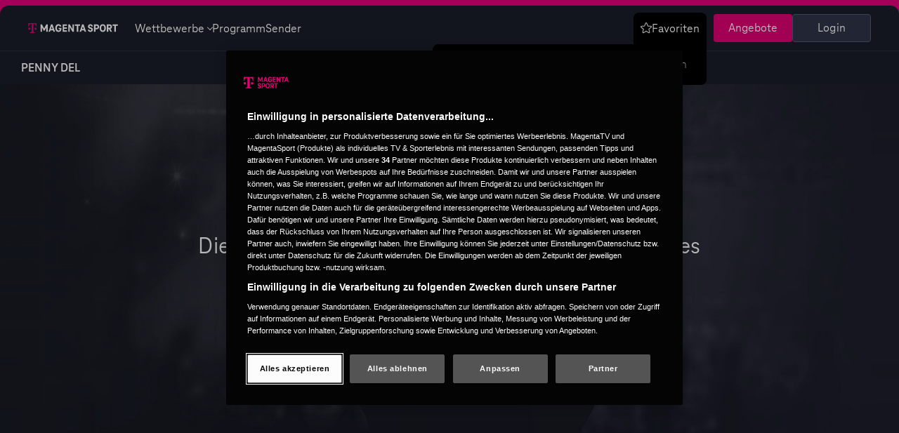

--- FILE ---
content_type: text/html; charset=UTF-8
request_url: https://www.magentasport.de/event/eisbaeren-berlin-ehc-red-bull-muenchen/687040
body_size: 29870
content:
<!DOCTYPE html>
<html lang="de">

<head>
            <link rel="preload" as="style" href="https://www.magentasport.de/frontend/css/home-above-the-fold.B_m8LljD.css" /><link rel="stylesheet" href="https://www.magentasport.de/frontend/css/home-above-the-fold.B_m8LljD.css" />        <title>Eisbären Berlin - EHC Red Bull München | Livestream | MAGENTA SPORT</title>


    <meta name="robots" content="noindex,follow">




<link rel="icon" type="image/svg+xml" href="/favicon.svg" sizes="any">
<link rel="icon" type="image/png" sizes="32x32" href="/favicon-32x32.png">
<link rel="icon" type="image/png" sizes="16x16" href="/favicon-16x16.png">
<link rel="android-touch-icon" href="/images/touch-icon.png?w=64"/>
<link rel="apple-touch-icon" sizes="180x180" href="/apple-touch-icon.png">
<link rel="manifest" href="/site.webmanifest">
<link rel="mask-icon" href="/safari-pinned-tab.svg" color="#5bbad5">
<meta name="msapplication-TileColor" content="#E6007E">
<meta name="theme-color" content="#E6007E">


<meta charset="utf-8">
<meta http-equiv="X-UA-Compatible" content="IE=edge"><script type="text/javascript">(window.NREUM||(NREUM={})).init={privacy:{cookies_enabled:true},ajax:{deny_list:["bam.nr-data.net"]},feature_flags:["soft_nav"],distributed_tracing:{enabled:true}};(window.NREUM||(NREUM={})).loader_config={agentID:"1431873060",accountID:"1680213",trustKey:"1384273",xpid:"VQAPUVRSCxABV1ZbAAYFV1UF",licenseKey:"40b1969e4b",applicationID:"1379772114",browserID:"1431873060"};;/*! For license information please see nr-loader-spa-1.308.0.min.js.LICENSE.txt */
(()=>{var e,t,r={384:(e,t,r)=>{"use strict";r.d(t,{NT:()=>a,US:()=>u,Zm:()=>o,bQ:()=>d,dV:()=>c,pV:()=>l});var n=r(6154),i=r(1863),s=r(1910);const a={beacon:"bam.nr-data.net",errorBeacon:"bam.nr-data.net"};function o(){return n.gm.NREUM||(n.gm.NREUM={}),void 0===n.gm.newrelic&&(n.gm.newrelic=n.gm.NREUM),n.gm.NREUM}function c(){let e=o();return e.o||(e.o={ST:n.gm.setTimeout,SI:n.gm.setImmediate||n.gm.setInterval,CT:n.gm.clearTimeout,XHR:n.gm.XMLHttpRequest,REQ:n.gm.Request,EV:n.gm.Event,PR:n.gm.Promise,MO:n.gm.MutationObserver,FETCH:n.gm.fetch,WS:n.gm.WebSocket},(0,s.i)(...Object.values(e.o))),e}function d(e,t){let r=o();r.initializedAgents??={},t.initializedAt={ms:(0,i.t)(),date:new Date},r.initializedAgents[e]=t}function u(e,t){o()[e]=t}function l(){return function(){let e=o();const t=e.info||{};e.info={beacon:a.beacon,errorBeacon:a.errorBeacon,...t}}(),function(){let e=o();const t=e.init||{};e.init={...t}}(),c(),function(){let e=o();const t=e.loader_config||{};e.loader_config={...t}}(),o()}},782:(e,t,r)=>{"use strict";r.d(t,{T:()=>n});const n=r(860).K7.pageViewTiming},860:(e,t,r)=>{"use strict";r.d(t,{$J:()=>u,K7:()=>c,P3:()=>d,XX:()=>i,Yy:()=>o,df:()=>s,qY:()=>n,v4:()=>a});const n="events",i="jserrors",s="browser/blobs",a="rum",o="browser/logs",c={ajax:"ajax",genericEvents:"generic_events",jserrors:i,logging:"logging",metrics:"metrics",pageAction:"page_action",pageViewEvent:"page_view_event",pageViewTiming:"page_view_timing",sessionReplay:"session_replay",sessionTrace:"session_trace",softNav:"soft_navigations",spa:"spa"},d={[c.pageViewEvent]:1,[c.pageViewTiming]:2,[c.metrics]:3,[c.jserrors]:4,[c.spa]:5,[c.ajax]:6,[c.sessionTrace]:7,[c.softNav]:8,[c.sessionReplay]:9,[c.logging]:10,[c.genericEvents]:11},u={[c.pageViewEvent]:a,[c.pageViewTiming]:n,[c.ajax]:n,[c.spa]:n,[c.softNav]:n,[c.metrics]:i,[c.jserrors]:i,[c.sessionTrace]:s,[c.sessionReplay]:s,[c.logging]:o,[c.genericEvents]:"ins"}},944:(e,t,r)=>{"use strict";r.d(t,{R:()=>i});var n=r(3241);function i(e,t){"function"==typeof console.debug&&(console.debug("New Relic Warning: https://github.com/newrelic/newrelic-browser-agent/blob/main/docs/warning-codes.md#".concat(e),t),(0,n.W)({agentIdentifier:null,drained:null,type:"data",name:"warn",feature:"warn",data:{code:e,secondary:t}}))}},993:(e,t,r)=>{"use strict";r.d(t,{A$:()=>s,ET:()=>a,TZ:()=>o,p_:()=>i});var n=r(860);const i={ERROR:"ERROR",WARN:"WARN",INFO:"INFO",DEBUG:"DEBUG",TRACE:"TRACE"},s={OFF:0,ERROR:1,WARN:2,INFO:3,DEBUG:4,TRACE:5},a="log",o=n.K7.logging},1541:(e,t,r)=>{"use strict";r.d(t,{U:()=>i,f:()=>n});const n={MFE:"MFE",BA:"BA"};function i(e,t){if(2!==t?.harvestEndpointVersion)return{};const r=t.agentRef.runtime.appMetadata.agents[0].entityGuid;return e?{"source.id":e.id,"source.name":e.name,"source.type":e.type,"parent.id":e.parent?.id||r,"parent.type":e.parent?.type||n.BA}:{"entity.guid":r,appId:t.agentRef.info.applicationID}}},1687:(e,t,r)=>{"use strict";r.d(t,{Ak:()=>d,Ze:()=>h,x3:()=>u});var n=r(3241),i=r(7836),s=r(3606),a=r(860),o=r(2646);const c={};function d(e,t){const r={staged:!1,priority:a.P3[t]||0};l(e),c[e].get(t)||c[e].set(t,r)}function u(e,t){e&&c[e]&&(c[e].get(t)&&c[e].delete(t),p(e,t,!1),c[e].size&&f(e))}function l(e){if(!e)throw new Error("agentIdentifier required");c[e]||(c[e]=new Map)}function h(e="",t="feature",r=!1){if(l(e),!e||!c[e].get(t)||r)return p(e,t);c[e].get(t).staged=!0,f(e)}function f(e){const t=Array.from(c[e]);t.every(([e,t])=>t.staged)&&(t.sort((e,t)=>e[1].priority-t[1].priority),t.forEach(([t])=>{c[e].delete(t),p(e,t)}))}function p(e,t,r=!0){const a=e?i.ee.get(e):i.ee,c=s.i.handlers;if(!a.aborted&&a.backlog&&c){if((0,n.W)({agentIdentifier:e,type:"lifecycle",name:"drain",feature:t}),r){const e=a.backlog[t],r=c[t];if(r){for(let t=0;e&&t<e.length;++t)g(e[t],r);Object.entries(r).forEach(([e,t])=>{Object.values(t||{}).forEach(t=>{t[0]?.on&&t[0]?.context()instanceof o.y&&t[0].on(e,t[1])})})}}a.isolatedBacklog||delete c[t],a.backlog[t]=null,a.emit("drain-"+t,[])}}function g(e,t){var r=e[1];Object.values(t[r]||{}).forEach(t=>{var r=e[0];if(t[0]===r){var n=t[1],i=e[3],s=e[2];n.apply(i,s)}})}},1738:(e,t,r)=>{"use strict";r.d(t,{U:()=>f,Y:()=>h});var n=r(3241),i=r(9908),s=r(1863),a=r(944),o=r(5701),c=r(3969),d=r(8362),u=r(860),l=r(4261);function h(e,t,r,s){const h=s||r;!h||h[e]&&h[e]!==d.d.prototype[e]||(h[e]=function(){(0,i.p)(c.xV,["API/"+e+"/called"],void 0,u.K7.metrics,r.ee),(0,n.W)({agentIdentifier:r.agentIdentifier,drained:!!o.B?.[r.agentIdentifier],type:"data",name:"api",feature:l.Pl+e,data:{}});try{return t.apply(this,arguments)}catch(e){(0,a.R)(23,e)}})}function f(e,t,r,n,a){const o=e.info;null===r?delete o.jsAttributes[t]:o.jsAttributes[t]=r,(a||null===r)&&(0,i.p)(l.Pl+n,[(0,s.t)(),t,r],void 0,"session",e.ee)}},1741:(e,t,r)=>{"use strict";r.d(t,{W:()=>s});var n=r(944),i=r(4261);class s{#e(e,...t){if(this[e]!==s.prototype[e])return this[e](...t);(0,n.R)(35,e)}addPageAction(e,t){return this.#e(i.hG,e,t)}register(e){return this.#e(i.eY,e)}recordCustomEvent(e,t){return this.#e(i.fF,e,t)}setPageViewName(e,t){return this.#e(i.Fw,e,t)}setCustomAttribute(e,t,r){return this.#e(i.cD,e,t,r)}noticeError(e,t){return this.#e(i.o5,e,t)}setUserId(e,t=!1){return this.#e(i.Dl,e,t)}setApplicationVersion(e){return this.#e(i.nb,e)}setErrorHandler(e){return this.#e(i.bt,e)}addRelease(e,t){return this.#e(i.k6,e,t)}log(e,t){return this.#e(i.$9,e,t)}start(){return this.#e(i.d3)}finished(e){return this.#e(i.BL,e)}recordReplay(){return this.#e(i.CH)}pauseReplay(){return this.#e(i.Tb)}addToTrace(e){return this.#e(i.U2,e)}setCurrentRouteName(e){return this.#e(i.PA,e)}interaction(e){return this.#e(i.dT,e)}wrapLogger(e,t,r){return this.#e(i.Wb,e,t,r)}measure(e,t){return this.#e(i.V1,e,t)}consent(e){return this.#e(i.Pv,e)}}},1863:(e,t,r)=>{"use strict";function n(){return Math.floor(performance.now())}r.d(t,{t:()=>n})},1910:(e,t,r)=>{"use strict";r.d(t,{i:()=>s});var n=r(944);const i=new Map;function s(...e){return e.every(e=>{if(i.has(e))return i.get(e);const t="function"==typeof e?e.toString():"",r=t.includes("[native code]"),s=t.includes("nrWrapper");return r||s||(0,n.R)(64,e?.name||t),i.set(e,r),r})}},2555:(e,t,r)=>{"use strict";r.d(t,{D:()=>o,f:()=>a});var n=r(384),i=r(8122);const s={beacon:n.NT.beacon,errorBeacon:n.NT.errorBeacon,licenseKey:void 0,applicationID:void 0,sa:void 0,queueTime:void 0,applicationTime:void 0,ttGuid:void 0,user:void 0,account:void 0,product:void 0,extra:void 0,jsAttributes:{},userAttributes:void 0,atts:void 0,transactionName:void 0,tNamePlain:void 0};function a(e){try{return!!e.licenseKey&&!!e.errorBeacon&&!!e.applicationID}catch(e){return!1}}const o=e=>(0,i.a)(e,s)},2614:(e,t,r)=>{"use strict";r.d(t,{BB:()=>a,H3:()=>n,g:()=>d,iL:()=>c,tS:()=>o,uh:()=>i,wk:()=>s});const n="NRBA",i="SESSION",s=144e5,a=18e5,o={STARTED:"session-started",PAUSE:"session-pause",RESET:"session-reset",RESUME:"session-resume",UPDATE:"session-update"},c={SAME_TAB:"same-tab",CROSS_TAB:"cross-tab"},d={OFF:0,FULL:1,ERROR:2}},2646:(e,t,r)=>{"use strict";r.d(t,{y:()=>n});class n{constructor(e){this.contextId=e}}},2843:(e,t,r)=>{"use strict";r.d(t,{G:()=>s,u:()=>i});var n=r(3878);function i(e,t=!1,r,i){(0,n.DD)("visibilitychange",function(){if(t)return void("hidden"===document.visibilityState&&e());e(document.visibilityState)},r,i)}function s(e,t,r){(0,n.sp)("pagehide",e,t,r)}},3241:(e,t,r)=>{"use strict";r.d(t,{W:()=>s});var n=r(6154);const i="newrelic";function s(e={}){try{n.gm.dispatchEvent(new CustomEvent(i,{detail:e}))}catch(e){}}},3304:(e,t,r)=>{"use strict";r.d(t,{A:()=>s});var n=r(7836);const i=()=>{const e=new WeakSet;return(t,r)=>{if("object"==typeof r&&null!==r){if(e.has(r))return;e.add(r)}return r}};function s(e){try{return JSON.stringify(e,i())??""}catch(e){try{n.ee.emit("internal-error",[e])}catch(e){}return""}}},3333:(e,t,r)=>{"use strict";r.d(t,{$v:()=>u,TZ:()=>n,Xh:()=>c,Zp:()=>i,kd:()=>d,mq:()=>o,nf:()=>a,qN:()=>s});const n=r(860).K7.genericEvents,i=["auxclick","click","copy","keydown","paste","scrollend"],s=["focus","blur"],a=4,o=1e3,c=2e3,d=["PageAction","UserAction","BrowserPerformance"],u={RESOURCES:"experimental.resources",REGISTER:"register"}},3434:(e,t,r)=>{"use strict";r.d(t,{Jt:()=>s,YM:()=>d});var n=r(7836),i=r(5607);const s="nr@original:".concat(i.W),a=50;var o=Object.prototype.hasOwnProperty,c=!1;function d(e,t){return e||(e=n.ee),r.inPlace=function(e,t,n,i,s){n||(n="");const a="-"===n.charAt(0);for(let o=0;o<t.length;o++){const c=t[o],d=e[c];l(d)||(e[c]=r(d,a?c+n:n,i,c,s))}},r.flag=s,r;function r(t,r,n,c,d){return l(t)?t:(r||(r=""),nrWrapper[s]=t,function(e,t,r){if(Object.defineProperty&&Object.keys)try{return Object.keys(e).forEach(function(r){Object.defineProperty(t,r,{get:function(){return e[r]},set:function(t){return e[r]=t,t}})}),t}catch(e){u([e],r)}for(var n in e)o.call(e,n)&&(t[n]=e[n])}(t,nrWrapper,e),nrWrapper);function nrWrapper(){var s,o,l,h;let f;try{o=this,s=[...arguments],l="function"==typeof n?n(s,o):n||{}}catch(t){u([t,"",[s,o,c],l],e)}i(r+"start",[s,o,c],l,d);const p=performance.now();let g;try{return h=t.apply(o,s),g=performance.now(),h}catch(e){throw g=performance.now(),i(r+"err",[s,o,e],l,d),f=e,f}finally{const e=g-p,t={start:p,end:g,duration:e,isLongTask:e>=a,methodName:c,thrownError:f};t.isLongTask&&i("long-task",[t,o],l,d),i(r+"end",[s,o,h],l,d)}}}function i(r,n,i,s){if(!c||t){var a=c;c=!0;try{e.emit(r,n,i,t,s)}catch(t){u([t,r,n,i],e)}c=a}}}function u(e,t){t||(t=n.ee);try{t.emit("internal-error",e)}catch(e){}}function l(e){return!(e&&"function"==typeof e&&e.apply&&!e[s])}},3606:(e,t,r)=>{"use strict";r.d(t,{i:()=>s});var n=r(9908);s.on=a;var i=s.handlers={};function s(e,t,r,s){a(s||n.d,i,e,t,r)}function a(e,t,r,i,s){s||(s="feature"),e||(e=n.d);var a=t[s]=t[s]||{};(a[r]=a[r]||[]).push([e,i])}},3738:(e,t,r)=>{"use strict";r.d(t,{He:()=>i,Kp:()=>o,Lc:()=>d,Rz:()=>u,TZ:()=>n,bD:()=>s,d3:()=>a,jx:()=>l,sl:()=>h,uP:()=>c});const n=r(860).K7.sessionTrace,i="bstResource",s="resource",a="-start",o="-end",c="fn"+a,d="fn"+o,u="pushState",l=1e3,h=3e4},3785:(e,t,r)=>{"use strict";r.d(t,{R:()=>c,b:()=>d});var n=r(9908),i=r(1863),s=r(860),a=r(3969),o=r(993);function c(e,t,r={},c=o.p_.INFO,d=!0,u,l=(0,i.t)()){(0,n.p)(a.xV,["API/logging/".concat(c.toLowerCase(),"/called")],void 0,s.K7.metrics,e),(0,n.p)(o.ET,[l,t,r,c,d,u],void 0,s.K7.logging,e)}function d(e){return"string"==typeof e&&Object.values(o.p_).some(t=>t===e.toUpperCase().trim())}},3878:(e,t,r)=>{"use strict";function n(e,t){return{capture:e,passive:!1,signal:t}}function i(e,t,r=!1,i){window.addEventListener(e,t,n(r,i))}function s(e,t,r=!1,i){document.addEventListener(e,t,n(r,i))}r.d(t,{DD:()=>s,jT:()=>n,sp:()=>i})},3962:(e,t,r)=>{"use strict";r.d(t,{AM:()=>a,O2:()=>l,OV:()=>s,Qu:()=>h,TZ:()=>c,ih:()=>f,pP:()=>o,t1:()=>u,tC:()=>i,wD:()=>d});var n=r(860);const i=["click","keydown","submit"],s="popstate",a="api",o="initialPageLoad",c=n.K7.softNav,d=5e3,u=500,l={INITIAL_PAGE_LOAD:"",ROUTE_CHANGE:1,UNSPECIFIED:2},h={INTERACTION:1,AJAX:2,CUSTOM_END:3,CUSTOM_TRACER:4},f={IP:"in progress",PF:"pending finish",FIN:"finished",CAN:"cancelled"}},3969:(e,t,r)=>{"use strict";r.d(t,{TZ:()=>n,XG:()=>o,rs:()=>i,xV:()=>a,z_:()=>s});const n=r(860).K7.metrics,i="sm",s="cm",a="storeSupportabilityMetrics",o="storeEventMetrics"},4234:(e,t,r)=>{"use strict";r.d(t,{W:()=>s});var n=r(7836),i=r(1687);class s{constructor(e,t){this.agentIdentifier=e,this.ee=n.ee.get(e),this.featureName=t,this.blocked=!1}deregisterDrain(){(0,i.x3)(this.agentIdentifier,this.featureName)}}},4261:(e,t,r)=>{"use strict";r.d(t,{$9:()=>u,BL:()=>c,CH:()=>p,Dl:()=>R,Fw:()=>w,PA:()=>v,Pl:()=>n,Pv:()=>A,Tb:()=>h,U2:()=>a,V1:()=>E,Wb:()=>T,bt:()=>y,cD:()=>b,d3:()=>x,dT:()=>d,eY:()=>g,fF:()=>f,hG:()=>s,hw:()=>i,k6:()=>o,nb:()=>m,o5:()=>l});const n="api-",i=n+"ixn-",s="addPageAction",a="addToTrace",o="addRelease",c="finished",d="interaction",u="log",l="noticeError",h="pauseReplay",f="recordCustomEvent",p="recordReplay",g="register",m="setApplicationVersion",v="setCurrentRouteName",b="setCustomAttribute",y="setErrorHandler",w="setPageViewName",R="setUserId",x="start",T="wrapLogger",E="measure",A="consent"},5205:(e,t,r)=>{"use strict";r.d(t,{j:()=>S});var n=r(384),i=r(1741);var s=r(2555),a=r(3333);const o=e=>{if(!e||"string"!=typeof e)return!1;try{document.createDocumentFragment().querySelector(e)}catch{return!1}return!0};var c=r(2614),d=r(944),u=r(8122);const l="[data-nr-mask]",h=e=>(0,u.a)(e,(()=>{const e={feature_flags:[],experimental:{allow_registered_children:!1,resources:!1},mask_selector:"*",block_selector:"[data-nr-block]",mask_input_options:{color:!1,date:!1,"datetime-local":!1,email:!1,month:!1,number:!1,range:!1,search:!1,tel:!1,text:!1,time:!1,url:!1,week:!1,textarea:!1,select:!1,password:!0}};return{ajax:{deny_list:void 0,block_internal:!0,enabled:!0,autoStart:!0},api:{get allow_registered_children(){return e.feature_flags.includes(a.$v.REGISTER)||e.experimental.allow_registered_children},set allow_registered_children(t){e.experimental.allow_registered_children=t},duplicate_registered_data:!1},browser_consent_mode:{enabled:!1},distributed_tracing:{enabled:void 0,exclude_newrelic_header:void 0,cors_use_newrelic_header:void 0,cors_use_tracecontext_headers:void 0,allowed_origins:void 0},get feature_flags(){return e.feature_flags},set feature_flags(t){e.feature_flags=t},generic_events:{enabled:!0,autoStart:!0},harvest:{interval:30},jserrors:{enabled:!0,autoStart:!0},logging:{enabled:!0,autoStart:!0},metrics:{enabled:!0,autoStart:!0},obfuscate:void 0,page_action:{enabled:!0},page_view_event:{enabled:!0,autoStart:!0},page_view_timing:{enabled:!0,autoStart:!0},performance:{capture_marks:!1,capture_measures:!1,capture_detail:!0,resources:{get enabled(){return e.feature_flags.includes(a.$v.RESOURCES)||e.experimental.resources},set enabled(t){e.experimental.resources=t},asset_types:[],first_party_domains:[],ignore_newrelic:!0}},privacy:{cookies_enabled:!0},proxy:{assets:void 0,beacon:void 0},session:{expiresMs:c.wk,inactiveMs:c.BB},session_replay:{autoStart:!0,enabled:!1,preload:!1,sampling_rate:10,error_sampling_rate:100,collect_fonts:!1,inline_images:!1,fix_stylesheets:!0,mask_all_inputs:!0,get mask_text_selector(){return e.mask_selector},set mask_text_selector(t){o(t)?e.mask_selector="".concat(t,",").concat(l):""===t||null===t?e.mask_selector=l:(0,d.R)(5,t)},get block_class(){return"nr-block"},get ignore_class(){return"nr-ignore"},get mask_text_class(){return"nr-mask"},get block_selector(){return e.block_selector},set block_selector(t){o(t)?e.block_selector+=",".concat(t):""!==t&&(0,d.R)(6,t)},get mask_input_options(){return e.mask_input_options},set mask_input_options(t){t&&"object"==typeof t?e.mask_input_options={...t,password:!0}:(0,d.R)(7,t)}},session_trace:{enabled:!0,autoStart:!0},soft_navigations:{enabled:!0,autoStart:!0},spa:{enabled:!0,autoStart:!0},ssl:void 0,user_actions:{enabled:!0,elementAttributes:["id","className","tagName","type"]}}})());var f=r(6154),p=r(9324);let g=0;const m={buildEnv:p.F3,distMethod:p.Xs,version:p.xv,originTime:f.WN},v={consented:!1},b={appMetadata:{},get consented(){return this.session?.state?.consent||v.consented},set consented(e){v.consented=e},customTransaction:void 0,denyList:void 0,disabled:!1,harvester:void 0,isolatedBacklog:!1,isRecording:!1,loaderType:void 0,maxBytes:3e4,obfuscator:void 0,onerror:void 0,ptid:void 0,releaseIds:{},session:void 0,timeKeeper:void 0,registeredEntities:[],jsAttributesMetadata:{bytes:0},get harvestCount(){return++g}},y=e=>{const t=(0,u.a)(e,b),r=Object.keys(m).reduce((e,t)=>(e[t]={value:m[t],writable:!1,configurable:!0,enumerable:!0},e),{});return Object.defineProperties(t,r)};var w=r(5701);const R=e=>{const t=e.startsWith("http");e+="/",r.p=t?e:"https://"+e};var x=r(7836),T=r(3241);const E={accountID:void 0,trustKey:void 0,agentID:void 0,licenseKey:void 0,applicationID:void 0,xpid:void 0},A=e=>(0,u.a)(e,E),_=new Set;function S(e,t={},r,a){let{init:o,info:c,loader_config:d,runtime:u={},exposed:l=!0}=t;if(!c){const e=(0,n.pV)();o=e.init,c=e.info,d=e.loader_config}e.init=h(o||{}),e.loader_config=A(d||{}),c.jsAttributes??={},f.bv&&(c.jsAttributes.isWorker=!0),e.info=(0,s.D)(c);const p=e.init,g=[c.beacon,c.errorBeacon];_.has(e.agentIdentifier)||(p.proxy.assets&&(R(p.proxy.assets),g.push(p.proxy.assets)),p.proxy.beacon&&g.push(p.proxy.beacon),e.beacons=[...g],function(e){const t=(0,n.pV)();Object.getOwnPropertyNames(i.W.prototype).forEach(r=>{const n=i.W.prototype[r];if("function"!=typeof n||"constructor"===n)return;let s=t[r];e[r]&&!1!==e.exposed&&"micro-agent"!==e.runtime?.loaderType&&(t[r]=(...t)=>{const n=e[r](...t);return s?s(...t):n})})}(e),(0,n.US)("activatedFeatures",w.B)),u.denyList=[...p.ajax.deny_list||[],...p.ajax.block_internal?g:[]],u.ptid=e.agentIdentifier,u.loaderType=r,e.runtime=y(u),_.has(e.agentIdentifier)||(e.ee=x.ee.get(e.agentIdentifier),e.exposed=l,(0,T.W)({agentIdentifier:e.agentIdentifier,drained:!!w.B?.[e.agentIdentifier],type:"lifecycle",name:"initialize",feature:void 0,data:e.config})),_.add(e.agentIdentifier)}},5270:(e,t,r)=>{"use strict";r.d(t,{Aw:()=>a,SR:()=>s,rF:()=>o});var n=r(384),i=r(7767);function s(e){return!!(0,n.dV)().o.MO&&(0,i.V)(e)&&!0===e?.session_trace.enabled}function a(e){return!0===e?.session_replay.preload&&s(e)}function o(e,t){try{if("string"==typeof t?.type){if("password"===t.type.toLowerCase())return"*".repeat(e?.length||0);if(void 0!==t?.dataset?.nrUnmask||t?.classList?.contains("nr-unmask"))return e}}catch(e){}return"string"==typeof e?e.replace(/[\S]/g,"*"):"*".repeat(e?.length||0)}},5289:(e,t,r)=>{"use strict";r.d(t,{GG:()=>a,Qr:()=>c,sB:()=>o});var n=r(3878),i=r(6389);function s(){return"undefined"==typeof document||"complete"===document.readyState}function a(e,t){if(s())return e();const r=(0,i.J)(e),a=setInterval(()=>{s()&&(clearInterval(a),r())},500);(0,n.sp)("load",r,t)}function o(e){if(s())return e();(0,n.DD)("DOMContentLoaded",e)}function c(e){if(s())return e();(0,n.sp)("popstate",e)}},5607:(e,t,r)=>{"use strict";r.d(t,{W:()=>n});const n=(0,r(9566).bz)()},5701:(e,t,r)=>{"use strict";r.d(t,{B:()=>s,t:()=>a});var n=r(3241);const i=new Set,s={};function a(e,t){const r=t.agentIdentifier;s[r]??={},e&&"object"==typeof e&&(i.has(r)||(t.ee.emit("rumresp",[e]),s[r]=e,i.add(r),(0,n.W)({agentIdentifier:r,loaded:!0,drained:!0,type:"lifecycle",name:"load",feature:void 0,data:e})))}},6154:(e,t,r)=>{"use strict";r.d(t,{OF:()=>d,RI:()=>i,WN:()=>h,bv:()=>s,eN:()=>f,gm:()=>a,lR:()=>l,m:()=>c,mw:()=>o,sb:()=>u});var n=r(1863);const i="undefined"!=typeof window&&!!window.document,s="undefined"!=typeof WorkerGlobalScope&&("undefined"!=typeof self&&self instanceof WorkerGlobalScope&&self.navigator instanceof WorkerNavigator||"undefined"!=typeof globalThis&&globalThis instanceof WorkerGlobalScope&&globalThis.navigator instanceof WorkerNavigator),a=i?window:"undefined"!=typeof WorkerGlobalScope&&("undefined"!=typeof self&&self instanceof WorkerGlobalScope&&self||"undefined"!=typeof globalThis&&globalThis instanceof WorkerGlobalScope&&globalThis),o=Boolean("hidden"===a?.document?.visibilityState),c=""+a?.location,d=/iPad|iPhone|iPod/.test(a.navigator?.userAgent),u=d&&"undefined"==typeof SharedWorker,l=(()=>{const e=a.navigator?.userAgent?.match(/Firefox[/\s](\d+\.\d+)/);return Array.isArray(e)&&e.length>=2?+e[1]:0})(),h=Date.now()-(0,n.t)(),f=()=>"undefined"!=typeof PerformanceNavigationTiming&&a?.performance?.getEntriesByType("navigation")?.[0]?.responseStart},6344:(e,t,r)=>{"use strict";r.d(t,{BB:()=>u,Qb:()=>l,TZ:()=>i,Ug:()=>a,Vh:()=>s,_s:()=>o,bc:()=>d,yP:()=>c});var n=r(2614);const i=r(860).K7.sessionReplay,s="errorDuringReplay",a=.12,o={DomContentLoaded:0,Load:1,FullSnapshot:2,IncrementalSnapshot:3,Meta:4,Custom:5},c={[n.g.ERROR]:15e3,[n.g.FULL]:3e5,[n.g.OFF]:0},d={RESET:{message:"Session was reset",sm:"Reset"},IMPORT:{message:"Recorder failed to import",sm:"Import"},TOO_MANY:{message:"429: Too Many Requests",sm:"Too-Many"},TOO_BIG:{message:"Payload was too large",sm:"Too-Big"},CROSS_TAB:{message:"Session Entity was set to OFF on another tab",sm:"Cross-Tab"},ENTITLEMENTS:{message:"Session Replay is not allowed and will not be started",sm:"Entitlement"}},u=5e3,l={API:"api",RESUME:"resume",SWITCH_TO_FULL:"switchToFull",INITIALIZE:"initialize",PRELOAD:"preload"}},6389:(e,t,r)=>{"use strict";function n(e,t=500,r={}){const n=r?.leading||!1;let i;return(...r)=>{n&&void 0===i&&(e.apply(this,r),i=setTimeout(()=>{i=clearTimeout(i)},t)),n||(clearTimeout(i),i=setTimeout(()=>{e.apply(this,r)},t))}}function i(e){let t=!1;return(...r)=>{t||(t=!0,e.apply(this,r))}}r.d(t,{J:()=>i,s:()=>n})},6630:(e,t,r)=>{"use strict";r.d(t,{T:()=>n});const n=r(860).K7.pageViewEvent},6774:(e,t,r)=>{"use strict";r.d(t,{T:()=>n});const n=r(860).K7.jserrors},7295:(e,t,r)=>{"use strict";r.d(t,{Xv:()=>a,gX:()=>i,iW:()=>s});var n=[];function i(e){if(!e||s(e))return!1;if(0===n.length)return!0;if("*"===n[0].hostname)return!1;for(var t=0;t<n.length;t++){var r=n[t];if(r.hostname.test(e.hostname)&&r.pathname.test(e.pathname))return!1}return!0}function s(e){return void 0===e.hostname}function a(e){if(n=[],e&&e.length)for(var t=0;t<e.length;t++){let r=e[t];if(!r)continue;if("*"===r)return void(n=[{hostname:"*"}]);0===r.indexOf("http://")?r=r.substring(7):0===r.indexOf("https://")&&(r=r.substring(8));const i=r.indexOf("/");let s,a;i>0?(s=r.substring(0,i),a=r.substring(i)):(s=r,a="*");let[c]=s.split(":");n.push({hostname:o(c),pathname:o(a,!0)})}}function o(e,t=!1){const r=e.replace(/[.+?^${}()|[\]\\]/g,e=>"\\"+e).replace(/\*/g,".*?");return new RegExp((t?"^":"")+r+"$")}},7485:(e,t,r)=>{"use strict";r.d(t,{D:()=>i});var n=r(6154);function i(e){if(0===(e||"").indexOf("data:"))return{protocol:"data"};try{const t=new URL(e,location.href),r={port:t.port,hostname:t.hostname,pathname:t.pathname,search:t.search,protocol:t.protocol.slice(0,t.protocol.indexOf(":")),sameOrigin:t.protocol===n.gm?.location?.protocol&&t.host===n.gm?.location?.host};return r.port&&""!==r.port||("http:"===t.protocol&&(r.port="80"),"https:"===t.protocol&&(r.port="443")),r.pathname&&""!==r.pathname?r.pathname.startsWith("/")||(r.pathname="/".concat(r.pathname)):r.pathname="/",r}catch(e){return{}}}},7699:(e,t,r)=>{"use strict";r.d(t,{It:()=>s,KC:()=>o,No:()=>i,qh:()=>a});var n=r(860);const i=16e3,s=1e6,a="SESSION_ERROR",o={[n.K7.logging]:!0,[n.K7.genericEvents]:!1,[n.K7.jserrors]:!1,[n.K7.ajax]:!1}},7767:(e,t,r)=>{"use strict";r.d(t,{V:()=>i});var n=r(6154);const i=e=>n.RI&&!0===e?.privacy.cookies_enabled},7836:(e,t,r)=>{"use strict";r.d(t,{P:()=>o,ee:()=>c});var n=r(384),i=r(8990),s=r(2646),a=r(5607);const o="nr@context:".concat(a.W),c=function e(t,r){var n={},a={},u={},l=!1;try{l=16===r.length&&d.initializedAgents?.[r]?.runtime.isolatedBacklog}catch(e){}var h={on:p,addEventListener:p,removeEventListener:function(e,t){var r=n[e];if(!r)return;for(var i=0;i<r.length;i++)r[i]===t&&r.splice(i,1)},emit:function(e,r,n,i,s){!1!==s&&(s=!0);if(c.aborted&&!i)return;t&&s&&t.emit(e,r,n);var o=f(n);g(e).forEach(e=>{e.apply(o,r)});var d=v()[a[e]];d&&d.push([h,e,r,o]);return o},get:m,listeners:g,context:f,buffer:function(e,t){const r=v();if(t=t||"feature",h.aborted)return;Object.entries(e||{}).forEach(([e,n])=>{a[n]=t,t in r||(r[t]=[])})},abort:function(){h._aborted=!0,Object.keys(h.backlog).forEach(e=>{delete h.backlog[e]})},isBuffering:function(e){return!!v()[a[e]]},debugId:r,backlog:l?{}:t&&"object"==typeof t.backlog?t.backlog:{},isolatedBacklog:l};return Object.defineProperty(h,"aborted",{get:()=>{let e=h._aborted||!1;return e||(t&&(e=t.aborted),e)}}),h;function f(e){return e&&e instanceof s.y?e:e?(0,i.I)(e,o,()=>new s.y(o)):new s.y(o)}function p(e,t){n[e]=g(e).concat(t)}function g(e){return n[e]||[]}function m(t){return u[t]=u[t]||e(h,t)}function v(){return h.backlog}}(void 0,"globalEE"),d=(0,n.Zm)();d.ee||(d.ee=c)},8122:(e,t,r)=>{"use strict";r.d(t,{a:()=>i});var n=r(944);function i(e,t){try{if(!e||"object"!=typeof e)return(0,n.R)(3);if(!t||"object"!=typeof t)return(0,n.R)(4);const r=Object.create(Object.getPrototypeOf(t),Object.getOwnPropertyDescriptors(t)),s=0===Object.keys(r).length?e:r;for(let a in s)if(void 0!==e[a])try{if(null===e[a]){r[a]=null;continue}Array.isArray(e[a])&&Array.isArray(t[a])?r[a]=Array.from(new Set([...e[a],...t[a]])):"object"==typeof e[a]&&"object"==typeof t[a]?r[a]=i(e[a],t[a]):r[a]=e[a]}catch(e){r[a]||(0,n.R)(1,e)}return r}catch(e){(0,n.R)(2,e)}}},8139:(e,t,r)=>{"use strict";r.d(t,{u:()=>h});var n=r(7836),i=r(3434),s=r(8990),a=r(6154);const o={},c=a.gm.XMLHttpRequest,d="addEventListener",u="removeEventListener",l="nr@wrapped:".concat(n.P);function h(e){var t=function(e){return(e||n.ee).get("events")}(e);if(o[t.debugId]++)return t;o[t.debugId]=1;var r=(0,i.YM)(t,!0);function h(e){r.inPlace(e,[d,u],"-",p)}function p(e,t){return e[1]}return"getPrototypeOf"in Object&&(a.RI&&f(document,h),c&&f(c.prototype,h),f(a.gm,h)),t.on(d+"-start",function(e,t){var n=e[1];if(null!==n&&("function"==typeof n||"object"==typeof n)&&"newrelic"!==e[0]){var i=(0,s.I)(n,l,function(){var e={object:function(){if("function"!=typeof n.handleEvent)return;return n.handleEvent.apply(n,arguments)},function:n}[typeof n];return e?r(e,"fn-",null,e.name||"anonymous"):n});this.wrapped=e[1]=i}}),t.on(u+"-start",function(e){e[1]=this.wrapped||e[1]}),t}function f(e,t,...r){let n=e;for(;"object"==typeof n&&!Object.prototype.hasOwnProperty.call(n,d);)n=Object.getPrototypeOf(n);n&&t(n,...r)}},8362:(e,t,r)=>{"use strict";r.d(t,{d:()=>s});var n=r(9566),i=r(1741);class s extends i.W{agentIdentifier=(0,n.LA)(16)}},8374:(e,t,r)=>{r.nc=(()=>{try{return document?.currentScript?.nonce}catch(e){}return""})()},8990:(e,t,r)=>{"use strict";r.d(t,{I:()=>i});var n=Object.prototype.hasOwnProperty;function i(e,t,r){if(n.call(e,t))return e[t];var i=r();if(Object.defineProperty&&Object.keys)try{return Object.defineProperty(e,t,{value:i,writable:!0,enumerable:!1}),i}catch(e){}return e[t]=i,i}},9119:(e,t,r)=>{"use strict";r.d(t,{L:()=>s});var n=/([^?#]*)[^#]*(#[^?]*|$).*/,i=/([^?#]*)().*/;function s(e,t){return e?e.replace(t?n:i,"$1$2"):e}},9300:(e,t,r)=>{"use strict";r.d(t,{T:()=>n});const n=r(860).K7.ajax},9324:(e,t,r)=>{"use strict";r.d(t,{AJ:()=>a,F3:()=>i,Xs:()=>s,Yq:()=>o,xv:()=>n});const n="1.308.0",i="PROD",s="CDN",a="@newrelic/rrweb",o="1.0.1"},9566:(e,t,r)=>{"use strict";r.d(t,{LA:()=>o,ZF:()=>c,bz:()=>a,el:()=>d});var n=r(6154);const i="xxxxxxxx-xxxx-4xxx-yxxx-xxxxxxxxxxxx";function s(e,t){return e?15&e[t]:16*Math.random()|0}function a(){const e=n.gm?.crypto||n.gm?.msCrypto;let t,r=0;return e&&e.getRandomValues&&(t=e.getRandomValues(new Uint8Array(30))),i.split("").map(e=>"x"===e?s(t,r++).toString(16):"y"===e?(3&s()|8).toString(16):e).join("")}function o(e){const t=n.gm?.crypto||n.gm?.msCrypto;let r,i=0;t&&t.getRandomValues&&(r=t.getRandomValues(new Uint8Array(e)));const a=[];for(var o=0;o<e;o++)a.push(s(r,i++).toString(16));return a.join("")}function c(){return o(16)}function d(){return o(32)}},9908:(e,t,r)=>{"use strict";r.d(t,{d:()=>n,p:()=>i});var n=r(7836).ee.get("handle");function i(e,t,r,i,s){s?(s.buffer([e],i),s.emit(e,t,r)):(n.buffer([e],i),n.emit(e,t,r))}}},n={};function i(e){var t=n[e];if(void 0!==t)return t.exports;var s=n[e]={exports:{}};return r[e](s,s.exports,i),s.exports}i.m=r,i.d=(e,t)=>{for(var r in t)i.o(t,r)&&!i.o(e,r)&&Object.defineProperty(e,r,{enumerable:!0,get:t[r]})},i.f={},i.e=e=>Promise.all(Object.keys(i.f).reduce((t,r)=>(i.f[r](e,t),t),[])),i.u=e=>({212:"nr-spa-compressor",249:"nr-spa-recorder",478:"nr-spa"}[e]+"-1.308.0.min.js"),i.o=(e,t)=>Object.prototype.hasOwnProperty.call(e,t),e={},t="NRBA-1.308.0.PROD:",i.l=(r,n,s,a)=>{if(e[r])e[r].push(n);else{var o,c;if(void 0!==s)for(var d=document.getElementsByTagName("script"),u=0;u<d.length;u++){var l=d[u];if(l.getAttribute("src")==r||l.getAttribute("data-webpack")==t+s){o=l;break}}if(!o){c=!0;var h={478:"sha512-RSfSVnmHk59T/uIPbdSE0LPeqcEdF4/+XhfJdBuccH5rYMOEZDhFdtnh6X6nJk7hGpzHd9Ujhsy7lZEz/ORYCQ==",249:"sha512-ehJXhmntm85NSqW4MkhfQqmeKFulra3klDyY0OPDUE+sQ3GokHlPh1pmAzuNy//3j4ac6lzIbmXLvGQBMYmrkg==",212:"sha512-B9h4CR46ndKRgMBcK+j67uSR2RCnJfGefU+A7FrgR/k42ovXy5x/MAVFiSvFxuVeEk/pNLgvYGMp1cBSK/G6Fg=="};(o=document.createElement("script")).charset="utf-8",i.nc&&o.setAttribute("nonce",i.nc),o.setAttribute("data-webpack",t+s),o.src=r,0!==o.src.indexOf(window.location.origin+"/")&&(o.crossOrigin="anonymous"),h[a]&&(o.integrity=h[a])}e[r]=[n];var f=(t,n)=>{o.onerror=o.onload=null,clearTimeout(p);var i=e[r];if(delete e[r],o.parentNode&&o.parentNode.removeChild(o),i&&i.forEach(e=>e(n)),t)return t(n)},p=setTimeout(f.bind(null,void 0,{type:"timeout",target:o}),12e4);o.onerror=f.bind(null,o.onerror),o.onload=f.bind(null,o.onload),c&&document.head.appendChild(o)}},i.r=e=>{"undefined"!=typeof Symbol&&Symbol.toStringTag&&Object.defineProperty(e,Symbol.toStringTag,{value:"Module"}),Object.defineProperty(e,"__esModule",{value:!0})},i.p="https://js-agent.newrelic.com/",(()=>{var e={38:0,788:0};i.f.j=(t,r)=>{var n=i.o(e,t)?e[t]:void 0;if(0!==n)if(n)r.push(n[2]);else{var s=new Promise((r,i)=>n=e[t]=[r,i]);r.push(n[2]=s);var a=i.p+i.u(t),o=new Error;i.l(a,r=>{if(i.o(e,t)&&(0!==(n=e[t])&&(e[t]=void 0),n)){var s=r&&("load"===r.type?"missing":r.type),a=r&&r.target&&r.target.src;o.message="Loading chunk "+t+" failed: ("+s+": "+a+")",o.name="ChunkLoadError",o.type=s,o.request=a,n[1](o)}},"chunk-"+t,t)}};var t=(t,r)=>{var n,s,[a,o,c]=r,d=0;if(a.some(t=>0!==e[t])){for(n in o)i.o(o,n)&&(i.m[n]=o[n]);if(c)c(i)}for(t&&t(r);d<a.length;d++)s=a[d],i.o(e,s)&&e[s]&&e[s][0](),e[s]=0},r=self["webpackChunk:NRBA-1.308.0.PROD"]=self["webpackChunk:NRBA-1.308.0.PROD"]||[];r.forEach(t.bind(null,0)),r.push=t.bind(null,r.push.bind(r))})(),(()=>{"use strict";i(8374);var e=i(8362),t=i(860);const r=Object.values(t.K7);var n=i(5205);var s=i(9908),a=i(1863),o=i(4261),c=i(1738);var d=i(1687),u=i(4234),l=i(5289),h=i(6154),f=i(944),p=i(5270),g=i(7767),m=i(6389),v=i(7699);class b extends u.W{constructor(e,t){super(e.agentIdentifier,t),this.agentRef=e,this.abortHandler=void 0,this.featAggregate=void 0,this.loadedSuccessfully=void 0,this.onAggregateImported=new Promise(e=>{this.loadedSuccessfully=e}),this.deferred=Promise.resolve(),!1===e.init[this.featureName].autoStart?this.deferred=new Promise((t,r)=>{this.ee.on("manual-start-all",(0,m.J)(()=>{(0,d.Ak)(e.agentIdentifier,this.featureName),t()}))}):(0,d.Ak)(e.agentIdentifier,t)}importAggregator(e,t,r={}){if(this.featAggregate)return;const n=async()=>{let n;await this.deferred;try{if((0,g.V)(e.init)){const{setupAgentSession:t}=await i.e(478).then(i.bind(i,8766));n=t(e)}}catch(e){(0,f.R)(20,e),this.ee.emit("internal-error",[e]),(0,s.p)(v.qh,[e],void 0,this.featureName,this.ee)}try{if(!this.#t(this.featureName,n,e.init))return(0,d.Ze)(this.agentIdentifier,this.featureName),void this.loadedSuccessfully(!1);const{Aggregate:i}=await t();this.featAggregate=new i(e,r),e.runtime.harvester.initializedAggregates.push(this.featAggregate),this.loadedSuccessfully(!0)}catch(e){(0,f.R)(34,e),this.abortHandler?.(),(0,d.Ze)(this.agentIdentifier,this.featureName,!0),this.loadedSuccessfully(!1),this.ee&&this.ee.abort()}};h.RI?(0,l.GG)(()=>n(),!0):n()}#t(e,r,n){if(this.blocked)return!1;switch(e){case t.K7.sessionReplay:return(0,p.SR)(n)&&!!r;case t.K7.sessionTrace:return!!r;default:return!0}}}var y=i(6630),w=i(2614),R=i(3241);class x extends b{static featureName=y.T;constructor(e){var t;super(e,y.T),this.setupInspectionEvents(e.agentIdentifier),t=e,(0,c.Y)(o.Fw,function(e,r){"string"==typeof e&&("/"!==e.charAt(0)&&(e="/"+e),t.runtime.customTransaction=(r||"http://custom.transaction")+e,(0,s.p)(o.Pl+o.Fw,[(0,a.t)()],void 0,void 0,t.ee))},t),this.importAggregator(e,()=>i.e(478).then(i.bind(i,2467)))}setupInspectionEvents(e){const t=(t,r)=>{t&&(0,R.W)({agentIdentifier:e,timeStamp:t.timeStamp,loaded:"complete"===t.target.readyState,type:"window",name:r,data:t.target.location+""})};(0,l.sB)(e=>{t(e,"DOMContentLoaded")}),(0,l.GG)(e=>{t(e,"load")}),(0,l.Qr)(e=>{t(e,"navigate")}),this.ee.on(w.tS.UPDATE,(t,r)=>{(0,R.W)({agentIdentifier:e,type:"lifecycle",name:"session",data:r})})}}var T=i(384);class E extends e.d{constructor(e){var t;(super(),h.gm)?(this.features={},(0,T.bQ)(this.agentIdentifier,this),this.desiredFeatures=new Set(e.features||[]),this.desiredFeatures.add(x),(0,n.j)(this,e,e.loaderType||"agent"),t=this,(0,c.Y)(o.cD,function(e,r,n=!1){if("string"==typeof e){if(["string","number","boolean"].includes(typeof r)||null===r)return(0,c.U)(t,e,r,o.cD,n);(0,f.R)(40,typeof r)}else(0,f.R)(39,typeof e)},t),function(e){(0,c.Y)(o.Dl,function(t,r=!1){if("string"!=typeof t&&null!==t)return void(0,f.R)(41,typeof t);const n=e.info.jsAttributes["enduser.id"];r&&null!=n&&n!==t?(0,s.p)(o.Pl+"setUserIdAndResetSession",[t],void 0,"session",e.ee):(0,c.U)(e,"enduser.id",t,o.Dl,!0)},e)}(this),function(e){(0,c.Y)(o.nb,function(t){if("string"==typeof t||null===t)return(0,c.U)(e,"application.version",t,o.nb,!1);(0,f.R)(42,typeof t)},e)}(this),function(e){(0,c.Y)(o.d3,function(){e.ee.emit("manual-start-all")},e)}(this),function(e){(0,c.Y)(o.Pv,function(t=!0){if("boolean"==typeof t){if((0,s.p)(o.Pl+o.Pv,[t],void 0,"session",e.ee),e.runtime.consented=t,t){const t=e.features.page_view_event;t.onAggregateImported.then(e=>{const r=t.featAggregate;e&&!r.sentRum&&r.sendRum()})}}else(0,f.R)(65,typeof t)},e)}(this),this.run()):(0,f.R)(21)}get config(){return{info:this.info,init:this.init,loader_config:this.loader_config,runtime:this.runtime}}get api(){return this}run(){try{const e=function(e){const t={};return r.forEach(r=>{t[r]=!!e[r]?.enabled}),t}(this.init),n=[...this.desiredFeatures];n.sort((e,r)=>t.P3[e.featureName]-t.P3[r.featureName]),n.forEach(r=>{if(!e[r.featureName]&&r.featureName!==t.K7.pageViewEvent)return;if(r.featureName===t.K7.spa)return void(0,f.R)(67);const n=function(e){switch(e){case t.K7.ajax:return[t.K7.jserrors];case t.K7.sessionTrace:return[t.K7.ajax,t.K7.pageViewEvent];case t.K7.sessionReplay:return[t.K7.sessionTrace];case t.K7.pageViewTiming:return[t.K7.pageViewEvent];default:return[]}}(r.featureName).filter(e=>!(e in this.features));n.length>0&&(0,f.R)(36,{targetFeature:r.featureName,missingDependencies:n}),this.features[r.featureName]=new r(this)})}catch(e){(0,f.R)(22,e);for(const e in this.features)this.features[e].abortHandler?.();const t=(0,T.Zm)();delete t.initializedAgents[this.agentIdentifier]?.features,delete this.sharedAggregator;return t.ee.get(this.agentIdentifier).abort(),!1}}}var A=i(2843),_=i(782);class S extends b{static featureName=_.T;constructor(e){super(e,_.T),h.RI&&((0,A.u)(()=>(0,s.p)("docHidden",[(0,a.t)()],void 0,_.T,this.ee),!0),(0,A.G)(()=>(0,s.p)("winPagehide",[(0,a.t)()],void 0,_.T,this.ee)),this.importAggregator(e,()=>i.e(478).then(i.bind(i,9917))))}}var O=i(3969);class I extends b{static featureName=O.TZ;constructor(e){super(e,O.TZ),h.RI&&document.addEventListener("securitypolicyviolation",e=>{(0,s.p)(O.xV,["Generic/CSPViolation/Detected"],void 0,this.featureName,this.ee)}),this.importAggregator(e,()=>i.e(478).then(i.bind(i,6555)))}}var N=i(6774),P=i(3878),k=i(3304);class D{constructor(e,t,r,n,i){this.name="UncaughtError",this.message="string"==typeof e?e:(0,k.A)(e),this.sourceURL=t,this.line=r,this.column=n,this.__newrelic=i}}function C(e){return M(e)?e:new D(void 0!==e?.message?e.message:e,e?.filename||e?.sourceURL,e?.lineno||e?.line,e?.colno||e?.col,e?.__newrelic,e?.cause)}function j(e){const t="Unhandled Promise Rejection: ";if(!e?.reason)return;if(M(e.reason)){try{e.reason.message.startsWith(t)||(e.reason.message=t+e.reason.message)}catch(e){}return C(e.reason)}const r=C(e.reason);return(r.message||"").startsWith(t)||(r.message=t+r.message),r}function L(e){if(e.error instanceof SyntaxError&&!/:\d+$/.test(e.error.stack?.trim())){const t=new D(e.message,e.filename,e.lineno,e.colno,e.error.__newrelic,e.cause);return t.name=SyntaxError.name,t}return M(e.error)?e.error:C(e)}function M(e){return e instanceof Error&&!!e.stack}function H(e,r,n,i,o=(0,a.t)()){"string"==typeof e&&(e=new Error(e)),(0,s.p)("err",[e,o,!1,r,n.runtime.isRecording,void 0,i],void 0,t.K7.jserrors,n.ee),(0,s.p)("uaErr",[],void 0,t.K7.genericEvents,n.ee)}var B=i(1541),K=i(993),W=i(3785);function U(e,{customAttributes:t={},level:r=K.p_.INFO}={},n,i,s=(0,a.t)()){(0,W.R)(n.ee,e,t,r,!1,i,s)}function F(e,r,n,i,c=(0,a.t)()){(0,s.p)(o.Pl+o.hG,[c,e,r,i],void 0,t.K7.genericEvents,n.ee)}function V(e,r,n,i,c=(0,a.t)()){const{start:d,end:u,customAttributes:l}=r||{},h={customAttributes:l||{}};if("object"!=typeof h.customAttributes||"string"!=typeof e||0===e.length)return void(0,f.R)(57);const p=(e,t)=>null==e?t:"number"==typeof e?e:e instanceof PerformanceMark?e.startTime:Number.NaN;if(h.start=p(d,0),h.end=p(u,c),Number.isNaN(h.start)||Number.isNaN(h.end))(0,f.R)(57);else{if(h.duration=h.end-h.start,!(h.duration<0))return(0,s.p)(o.Pl+o.V1,[h,e,i],void 0,t.K7.genericEvents,n.ee),h;(0,f.R)(58)}}function G(e,r={},n,i,c=(0,a.t)()){(0,s.p)(o.Pl+o.fF,[c,e,r,i],void 0,t.K7.genericEvents,n.ee)}function z(e){(0,c.Y)(o.eY,function(t){return Y(e,t)},e)}function Y(e,r,n){(0,f.R)(54,"newrelic.register"),r||={},r.type=B.f.MFE,r.licenseKey||=e.info.licenseKey,r.blocked=!1,r.parent=n||{},Array.isArray(r.tags)||(r.tags=[]);const i={};r.tags.forEach(e=>{"name"!==e&&"id"!==e&&(i["source.".concat(e)]=!0)}),r.isolated??=!0;let o=()=>{};const c=e.runtime.registeredEntities;if(!r.isolated){const e=c.find(({metadata:{target:{id:e}}})=>e===r.id&&!r.isolated);if(e)return e}const d=e=>{r.blocked=!0,o=e};function u(e){return"string"==typeof e&&!!e.trim()&&e.trim().length<501||"number"==typeof e}e.init.api.allow_registered_children||d((0,m.J)(()=>(0,f.R)(55))),u(r.id)&&u(r.name)||d((0,m.J)(()=>(0,f.R)(48,r)));const l={addPageAction:(t,n={})=>g(F,[t,{...i,...n},e],r),deregister:()=>{d((0,m.J)(()=>(0,f.R)(68)))},log:(t,n={})=>g(U,[t,{...n,customAttributes:{...i,...n.customAttributes||{}}},e],r),measure:(t,n={})=>g(V,[t,{...n,customAttributes:{...i,...n.customAttributes||{}}},e],r),noticeError:(t,n={})=>g(H,[t,{...i,...n},e],r),register:(t={})=>g(Y,[e,t],l.metadata.target),recordCustomEvent:(t,n={})=>g(G,[t,{...i,...n},e],r),setApplicationVersion:e=>p("application.version",e),setCustomAttribute:(e,t)=>p(e,t),setUserId:e=>p("enduser.id",e),metadata:{customAttributes:i,target:r}},h=()=>(r.blocked&&o(),r.blocked);h()||c.push(l);const p=(e,t)=>{h()||(i[e]=t)},g=(r,n,i)=>{if(h())return;const o=(0,a.t)();(0,s.p)(O.xV,["API/register/".concat(r.name,"/called")],void 0,t.K7.metrics,e.ee);try{if(e.init.api.duplicate_registered_data&&"register"!==r.name){let e=n;if(n[1]instanceof Object){const t={"child.id":i.id,"child.type":i.type};e="customAttributes"in n[1]?[n[0],{...n[1],customAttributes:{...n[1].customAttributes,...t}},...n.slice(2)]:[n[0],{...n[1],...t},...n.slice(2)]}r(...e,void 0,o)}return r(...n,i,o)}catch(e){(0,f.R)(50,e)}};return l}class Z extends b{static featureName=N.T;constructor(e){var t;super(e,N.T),t=e,(0,c.Y)(o.o5,(e,r)=>H(e,r,t),t),function(e){(0,c.Y)(o.bt,function(t){e.runtime.onerror=t},e)}(e),function(e){let t=0;(0,c.Y)(o.k6,function(e,r){++t>10||(this.runtime.releaseIds[e.slice(-200)]=(""+r).slice(-200))},e)}(e),z(e);try{this.removeOnAbort=new AbortController}catch(e){}this.ee.on("internal-error",(t,r)=>{this.abortHandler&&(0,s.p)("ierr",[C(t),(0,a.t)(),!0,{},e.runtime.isRecording,r],void 0,this.featureName,this.ee)}),h.gm.addEventListener("unhandledrejection",t=>{this.abortHandler&&(0,s.p)("err",[j(t),(0,a.t)(),!1,{unhandledPromiseRejection:1},e.runtime.isRecording],void 0,this.featureName,this.ee)},(0,P.jT)(!1,this.removeOnAbort?.signal)),h.gm.addEventListener("error",t=>{this.abortHandler&&(0,s.p)("err",[L(t),(0,a.t)(),!1,{},e.runtime.isRecording],void 0,this.featureName,this.ee)},(0,P.jT)(!1,this.removeOnAbort?.signal)),this.abortHandler=this.#r,this.importAggregator(e,()=>i.e(478).then(i.bind(i,2176)))}#r(){this.removeOnAbort?.abort(),this.abortHandler=void 0}}var q=i(8990);let X=1;function J(e){const t=typeof e;return!e||"object"!==t&&"function"!==t?-1:e===h.gm?0:(0,q.I)(e,"nr@id",function(){return X++})}function Q(e){if("string"==typeof e&&e.length)return e.length;if("object"==typeof e){if("undefined"!=typeof ArrayBuffer&&e instanceof ArrayBuffer&&e.byteLength)return e.byteLength;if("undefined"!=typeof Blob&&e instanceof Blob&&e.size)return e.size;if(!("undefined"!=typeof FormData&&e instanceof FormData))try{return(0,k.A)(e).length}catch(e){return}}}var ee=i(8139),te=i(7836),re=i(3434);const ne={},ie=["open","send"];function se(e){var t=e||te.ee;const r=function(e){return(e||te.ee).get("xhr")}(t);if(void 0===h.gm.XMLHttpRequest)return r;if(ne[r.debugId]++)return r;ne[r.debugId]=1,(0,ee.u)(t);var n=(0,re.YM)(r),i=h.gm.XMLHttpRequest,s=h.gm.MutationObserver,a=h.gm.Promise,o=h.gm.setInterval,c="readystatechange",d=["onload","onerror","onabort","onloadstart","onloadend","onprogress","ontimeout"],u=[],l=h.gm.XMLHttpRequest=function(e){const t=new i(e),s=r.context(t);try{r.emit("new-xhr",[t],s),t.addEventListener(c,(a=s,function(){var e=this;e.readyState>3&&!a.resolved&&(a.resolved=!0,r.emit("xhr-resolved",[],e)),n.inPlace(e,d,"fn-",y)}),(0,P.jT)(!1))}catch(e){(0,f.R)(15,e);try{r.emit("internal-error",[e])}catch(e){}}var a;return t};function p(e,t){n.inPlace(t,["onreadystatechange"],"fn-",y)}if(function(e,t){for(var r in e)t[r]=e[r]}(i,l),l.prototype=i.prototype,n.inPlace(l.prototype,ie,"-xhr-",y),r.on("send-xhr-start",function(e,t){p(e,t),function(e){u.push(e),s&&(g?g.then(b):o?o(b):(m=-m,v.data=m))}(t)}),r.on("open-xhr-start",p),s){var g=a&&a.resolve();if(!o&&!a){var m=1,v=document.createTextNode(m);new s(b).observe(v,{characterData:!0})}}else t.on("fn-end",function(e){e[0]&&e[0].type===c||b()});function b(){for(var e=0;e<u.length;e++)p(0,u[e]);u.length&&(u=[])}function y(e,t){return t}return r}var ae="fetch-",oe=ae+"body-",ce=["arrayBuffer","blob","json","text","formData"],de=h.gm.Request,ue=h.gm.Response,le="prototype";const he={};function fe(e){const t=function(e){return(e||te.ee).get("fetch")}(e);if(!(de&&ue&&h.gm.fetch))return t;if(he[t.debugId]++)return t;function r(e,r,n){var i=e[r];"function"==typeof i&&(e[r]=function(){var e,r=[...arguments],s={};t.emit(n+"before-start",[r],s),s[te.P]&&s[te.P].dt&&(e=s[te.P].dt);var a=i.apply(this,r);return t.emit(n+"start",[r,e],a),a.then(function(e){return t.emit(n+"end",[null,e],a),e},function(e){throw t.emit(n+"end",[e],a),e})})}return he[t.debugId]=1,ce.forEach(e=>{r(de[le],e,oe),r(ue[le],e,oe)}),r(h.gm,"fetch",ae),t.on(ae+"end",function(e,r){var n=this;if(r){var i=r.headers.get("content-length");null!==i&&(n.rxSize=i),t.emit(ae+"done",[null,r],n)}else t.emit(ae+"done",[e],n)}),t}var pe=i(7485),ge=i(9566);class me{constructor(e){this.agentRef=e}generateTracePayload(e){const t=this.agentRef.loader_config;if(!this.shouldGenerateTrace(e)||!t)return null;var r=(t.accountID||"").toString()||null,n=(t.agentID||"").toString()||null,i=(t.trustKey||"").toString()||null;if(!r||!n)return null;var s=(0,ge.ZF)(),a=(0,ge.el)(),o=Date.now(),c={spanId:s,traceId:a,timestamp:o};return(e.sameOrigin||this.isAllowedOrigin(e)&&this.useTraceContextHeadersForCors())&&(c.traceContextParentHeader=this.generateTraceContextParentHeader(s,a),c.traceContextStateHeader=this.generateTraceContextStateHeader(s,o,r,n,i)),(e.sameOrigin&&!this.excludeNewrelicHeader()||!e.sameOrigin&&this.isAllowedOrigin(e)&&this.useNewrelicHeaderForCors())&&(c.newrelicHeader=this.generateTraceHeader(s,a,o,r,n,i)),c}generateTraceContextParentHeader(e,t){return"00-"+t+"-"+e+"-01"}generateTraceContextStateHeader(e,t,r,n,i){return i+"@nr=0-1-"+r+"-"+n+"-"+e+"----"+t}generateTraceHeader(e,t,r,n,i,s){if(!("function"==typeof h.gm?.btoa))return null;var a={v:[0,1],d:{ty:"Browser",ac:n,ap:i,id:e,tr:t,ti:r}};return s&&n!==s&&(a.d.tk=s),btoa((0,k.A)(a))}shouldGenerateTrace(e){return this.agentRef.init?.distributed_tracing?.enabled&&this.isAllowedOrigin(e)}isAllowedOrigin(e){var t=!1;const r=this.agentRef.init?.distributed_tracing;if(e.sameOrigin)t=!0;else if(r?.allowed_origins instanceof Array)for(var n=0;n<r.allowed_origins.length;n++){var i=(0,pe.D)(r.allowed_origins[n]);if(e.hostname===i.hostname&&e.protocol===i.protocol&&e.port===i.port){t=!0;break}}return t}excludeNewrelicHeader(){var e=this.agentRef.init?.distributed_tracing;return!!e&&!!e.exclude_newrelic_header}useNewrelicHeaderForCors(){var e=this.agentRef.init?.distributed_tracing;return!!e&&!1!==e.cors_use_newrelic_header}useTraceContextHeadersForCors(){var e=this.agentRef.init?.distributed_tracing;return!!e&&!!e.cors_use_tracecontext_headers}}var ve=i(9300),be=i(7295);function ye(e){return"string"==typeof e?e:e instanceof(0,T.dV)().o.REQ?e.url:h.gm?.URL&&e instanceof URL?e.href:void 0}var we=["load","error","abort","timeout"],Re=we.length,xe=(0,T.dV)().o.REQ,Te=(0,T.dV)().o.XHR;const Ee="X-NewRelic-App-Data";class Ae extends b{static featureName=ve.T;constructor(e){super(e,ve.T),this.dt=new me(e),this.handler=(e,t,r,n)=>(0,s.p)(e,t,r,n,this.ee);try{const e={xmlhttprequest:"xhr",fetch:"fetch",beacon:"beacon"};h.gm?.performance?.getEntriesByType("resource").forEach(r=>{if(r.initiatorType in e&&0!==r.responseStatus){const n={status:r.responseStatus},i={rxSize:r.transferSize,duration:Math.floor(r.duration),cbTime:0};_e(n,r.name),this.handler("xhr",[n,i,r.startTime,r.responseEnd,e[r.initiatorType]],void 0,t.K7.ajax)}})}catch(e){}fe(this.ee),se(this.ee),function(e,r,n,i){function o(e){var t=this;t.totalCbs=0,t.called=0,t.cbTime=0,t.end=T,t.ended=!1,t.xhrGuids={},t.lastSize=null,t.loadCaptureCalled=!1,t.params=this.params||{},t.metrics=this.metrics||{},t.latestLongtaskEnd=0,e.addEventListener("load",function(r){E(t,e)},(0,P.jT)(!1)),h.lR||e.addEventListener("progress",function(e){t.lastSize=e.loaded},(0,P.jT)(!1))}function c(e){this.params={method:e[0]},_e(this,e[1]),this.metrics={}}function d(t,r){e.loader_config.xpid&&this.sameOrigin&&r.setRequestHeader("X-NewRelic-ID",e.loader_config.xpid);var n=i.generateTracePayload(this.parsedOrigin);if(n){var s=!1;n.newrelicHeader&&(r.setRequestHeader("newrelic",n.newrelicHeader),s=!0),n.traceContextParentHeader&&(r.setRequestHeader("traceparent",n.traceContextParentHeader),n.traceContextStateHeader&&r.setRequestHeader("tracestate",n.traceContextStateHeader),s=!0),s&&(this.dt=n)}}function u(e,t){var n=this.metrics,i=e[0],s=this;if(n&&i){var o=Q(i);o&&(n.txSize=o)}this.startTime=(0,a.t)(),this.body=i,this.listener=function(e){try{"abort"!==e.type||s.loadCaptureCalled||(s.params.aborted=!0),("load"!==e.type||s.called===s.totalCbs&&(s.onloadCalled||"function"!=typeof t.onload)&&"function"==typeof s.end)&&s.end(t)}catch(e){try{r.emit("internal-error",[e])}catch(e){}}};for(var c=0;c<Re;c++)t.addEventListener(we[c],this.listener,(0,P.jT)(!1))}function l(e,t,r){this.cbTime+=e,t?this.onloadCalled=!0:this.called+=1,this.called!==this.totalCbs||!this.onloadCalled&&"function"==typeof r.onload||"function"!=typeof this.end||this.end(r)}function f(e,t){var r=""+J(e)+!!t;this.xhrGuids&&!this.xhrGuids[r]&&(this.xhrGuids[r]=!0,this.totalCbs+=1)}function p(e,t){var r=""+J(e)+!!t;this.xhrGuids&&this.xhrGuids[r]&&(delete this.xhrGuids[r],this.totalCbs-=1)}function g(){this.endTime=(0,a.t)()}function m(e,t){t instanceof Te&&"load"===e[0]&&r.emit("xhr-load-added",[e[1],e[2]],t)}function v(e,t){t instanceof Te&&"load"===e[0]&&r.emit("xhr-load-removed",[e[1],e[2]],t)}function b(e,t,r){t instanceof Te&&("onload"===r&&(this.onload=!0),("load"===(e[0]&&e[0].type)||this.onload)&&(this.xhrCbStart=(0,a.t)()))}function y(e,t){this.xhrCbStart&&r.emit("xhr-cb-time",[(0,a.t)()-this.xhrCbStart,this.onload,t],t)}function w(e){var t,r=e[1]||{};if("string"==typeof e[0]?0===(t=e[0]).length&&h.RI&&(t=""+h.gm.location.href):e[0]&&e[0].url?t=e[0].url:h.gm?.URL&&e[0]&&e[0]instanceof URL?t=e[0].href:"function"==typeof e[0].toString&&(t=e[0].toString()),"string"==typeof t&&0!==t.length){t&&(this.parsedOrigin=(0,pe.D)(t),this.sameOrigin=this.parsedOrigin.sameOrigin);var n=i.generateTracePayload(this.parsedOrigin);if(n&&(n.newrelicHeader||n.traceContextParentHeader))if(e[0]&&e[0].headers)o(e[0].headers,n)&&(this.dt=n);else{var s={};for(var a in r)s[a]=r[a];s.headers=new Headers(r.headers||{}),o(s.headers,n)&&(this.dt=n),e.length>1?e[1]=s:e.push(s)}}function o(e,t){var r=!1;return t.newrelicHeader&&(e.set("newrelic",t.newrelicHeader),r=!0),t.traceContextParentHeader&&(e.set("traceparent",t.traceContextParentHeader),t.traceContextStateHeader&&e.set("tracestate",t.traceContextStateHeader),r=!0),r}}function R(e,t){this.params={},this.metrics={},this.startTime=(0,a.t)(),this.dt=t,e.length>=1&&(this.target=e[0]),e.length>=2&&(this.opts=e[1]);var r=this.opts||{},n=this.target;_e(this,ye(n));var i=(""+(n&&n instanceof xe&&n.method||r.method||"GET")).toUpperCase();this.params.method=i,this.body=r.body,this.txSize=Q(r.body)||0}function x(e,r){if(this.endTime=(0,a.t)(),this.params||(this.params={}),(0,be.iW)(this.params))return;let i;this.params.status=r?r.status:0,"string"==typeof this.rxSize&&this.rxSize.length>0&&(i=+this.rxSize);const s={txSize:this.txSize,rxSize:i,duration:(0,a.t)()-this.startTime};n("xhr",[this.params,s,this.startTime,this.endTime,"fetch"],this,t.K7.ajax)}function T(e){const r=this.params,i=this.metrics;if(!this.ended){this.ended=!0;for(let t=0;t<Re;t++)e.removeEventListener(we[t],this.listener,!1);r.aborted||(0,be.iW)(r)||(i.duration=(0,a.t)()-this.startTime,this.loadCaptureCalled||4!==e.readyState?null==r.status&&(r.status=0):E(this,e),i.cbTime=this.cbTime,n("xhr",[r,i,this.startTime,this.endTime,"xhr"],this,t.K7.ajax))}}function E(e,n){e.params.status=n.status;var i=function(e,t){var r=e.responseType;return"json"===r&&null!==t?t:"arraybuffer"===r||"blob"===r||"json"===r?Q(e.response):"text"===r||""===r||void 0===r?Q(e.responseText):void 0}(n,e.lastSize);if(i&&(e.metrics.rxSize=i),e.sameOrigin&&n.getAllResponseHeaders().indexOf(Ee)>=0){var a=n.getResponseHeader(Ee);a&&((0,s.p)(O.rs,["Ajax/CrossApplicationTracing/Header/Seen"],void 0,t.K7.metrics,r),e.params.cat=a.split(", ").pop())}e.loadCaptureCalled=!0}r.on("new-xhr",o),r.on("open-xhr-start",c),r.on("open-xhr-end",d),r.on("send-xhr-start",u),r.on("xhr-cb-time",l),r.on("xhr-load-added",f),r.on("xhr-load-removed",p),r.on("xhr-resolved",g),r.on("addEventListener-end",m),r.on("removeEventListener-end",v),r.on("fn-end",y),r.on("fetch-before-start",w),r.on("fetch-start",R),r.on("fn-start",b),r.on("fetch-done",x)}(e,this.ee,this.handler,this.dt),this.importAggregator(e,()=>i.e(478).then(i.bind(i,3845)))}}function _e(e,t){var r=(0,pe.D)(t),n=e.params||e;n.hostname=r.hostname,n.port=r.port,n.protocol=r.protocol,n.host=r.hostname+":"+r.port,n.pathname=r.pathname,e.parsedOrigin=r,e.sameOrigin=r.sameOrigin}const Se={},Oe=["pushState","replaceState"];function Ie(e){const t=function(e){return(e||te.ee).get("history")}(e);return!h.RI||Se[t.debugId]++||(Se[t.debugId]=1,(0,re.YM)(t).inPlace(window.history,Oe,"-")),t}var Ne=i(3738);function Pe(e){(0,c.Y)(o.BL,function(r=Date.now()){const n=r-h.WN;n<0&&(0,f.R)(62,r),(0,s.p)(O.XG,[o.BL,{time:n}],void 0,t.K7.metrics,e.ee),e.addToTrace({name:o.BL,start:r,origin:"nr"}),(0,s.p)(o.Pl+o.hG,[n,o.BL],void 0,t.K7.genericEvents,e.ee)},e)}const{He:ke,bD:De,d3:Ce,Kp:je,TZ:Le,Lc:Me,uP:He,Rz:Be}=Ne;class Ke extends b{static featureName=Le;constructor(e){var r;super(e,Le),r=e,(0,c.Y)(o.U2,function(e){if(!(e&&"object"==typeof e&&e.name&&e.start))return;const n={n:e.name,s:e.start-h.WN,e:(e.end||e.start)-h.WN,o:e.origin||"",t:"api"};n.s<0||n.e<0||n.e<n.s?(0,f.R)(61,{start:n.s,end:n.e}):(0,s.p)("bstApi",[n],void 0,t.K7.sessionTrace,r.ee)},r),Pe(e);if(!(0,g.V)(e.init))return void this.deregisterDrain();const n=this.ee;let d;Ie(n),this.eventsEE=(0,ee.u)(n),this.eventsEE.on(He,function(e,t){this.bstStart=(0,a.t)()}),this.eventsEE.on(Me,function(e,r){(0,s.p)("bst",[e[0],r,this.bstStart,(0,a.t)()],void 0,t.K7.sessionTrace,n)}),n.on(Be+Ce,function(e){this.time=(0,a.t)(),this.startPath=location.pathname+location.hash}),n.on(Be+je,function(e){(0,s.p)("bstHist",[location.pathname+location.hash,this.startPath,this.time],void 0,t.K7.sessionTrace,n)});try{d=new PerformanceObserver(e=>{const r=e.getEntries();(0,s.p)(ke,[r],void 0,t.K7.sessionTrace,n)}),d.observe({type:De,buffered:!0})}catch(e){}this.importAggregator(e,()=>i.e(478).then(i.bind(i,6974)),{resourceObserver:d})}}var We=i(6344);class Ue extends b{static featureName=We.TZ;#n;recorder;constructor(e){var r;let n;super(e,We.TZ),r=e,(0,c.Y)(o.CH,function(){(0,s.p)(o.CH,[],void 0,t.K7.sessionReplay,r.ee)},r),function(e){(0,c.Y)(o.Tb,function(){(0,s.p)(o.Tb,[],void 0,t.K7.sessionReplay,e.ee)},e)}(e);try{n=JSON.parse(localStorage.getItem("".concat(w.H3,"_").concat(w.uh)))}catch(e){}(0,p.SR)(e.init)&&this.ee.on(o.CH,()=>this.#i()),this.#s(n)&&this.importRecorder().then(e=>{e.startRecording(We.Qb.PRELOAD,n?.sessionReplayMode)}),this.importAggregator(this.agentRef,()=>i.e(478).then(i.bind(i,6167)),this),this.ee.on("err",e=>{this.blocked||this.agentRef.runtime.isRecording&&(this.errorNoticed=!0,(0,s.p)(We.Vh,[e],void 0,this.featureName,this.ee))})}#s(e){return e&&(e.sessionReplayMode===w.g.FULL||e.sessionReplayMode===w.g.ERROR)||(0,p.Aw)(this.agentRef.init)}importRecorder(){return this.recorder?Promise.resolve(this.recorder):(this.#n??=Promise.all([i.e(478),i.e(249)]).then(i.bind(i,4866)).then(({Recorder:e})=>(this.recorder=new e(this),this.recorder)).catch(e=>{throw this.ee.emit("internal-error",[e]),this.blocked=!0,e}),this.#n)}#i(){this.blocked||(this.featAggregate?this.featAggregate.mode!==w.g.FULL&&this.featAggregate.initializeRecording(w.g.FULL,!0,We.Qb.API):this.importRecorder().then(()=>{this.recorder.startRecording(We.Qb.API,w.g.FULL)}))}}var Fe=i(3962);class Ve extends b{static featureName=Fe.TZ;constructor(e){if(super(e,Fe.TZ),function(e){const r=e.ee.get("tracer");function n(){}(0,c.Y)(o.dT,function(e){return(new n).get("object"==typeof e?e:{})},e);const i=n.prototype={createTracer:function(n,i){var o={},c=this,d="function"==typeof i;return(0,s.p)(O.xV,["API/createTracer/called"],void 0,t.K7.metrics,e.ee),function(){if(r.emit((d?"":"no-")+"fn-start",[(0,a.t)(),c,d],o),d)try{return i.apply(this,arguments)}catch(e){const t="string"==typeof e?new Error(e):e;throw r.emit("fn-err",[arguments,this,t],o),t}finally{r.emit("fn-end",[(0,a.t)()],o)}}}};["actionText","setName","setAttribute","save","ignore","onEnd","getContext","end","get"].forEach(r=>{c.Y.apply(this,[r,function(){return(0,s.p)(o.hw+r,[performance.now(),...arguments],this,t.K7.softNav,e.ee),this},e,i])}),(0,c.Y)(o.PA,function(){(0,s.p)(o.hw+"routeName",[performance.now(),...arguments],void 0,t.K7.softNav,e.ee)},e)}(e),!h.RI||!(0,T.dV)().o.MO)return;const r=Ie(this.ee);try{this.removeOnAbort=new AbortController}catch(e){}Fe.tC.forEach(e=>{(0,P.sp)(e,e=>{l(e)},!0,this.removeOnAbort?.signal)});const n=()=>(0,s.p)("newURL",[(0,a.t)(),""+window.location],void 0,this.featureName,this.ee);r.on("pushState-end",n),r.on("replaceState-end",n),(0,P.sp)(Fe.OV,e=>{l(e),(0,s.p)("newURL",[e.timeStamp,""+window.location],void 0,this.featureName,this.ee)},!0,this.removeOnAbort?.signal);let d=!1;const u=new((0,T.dV)().o.MO)((e,t)=>{d||(d=!0,requestAnimationFrame(()=>{(0,s.p)("newDom",[(0,a.t)()],void 0,this.featureName,this.ee),d=!1}))}),l=(0,m.s)(e=>{"loading"!==document.readyState&&((0,s.p)("newUIEvent",[e],void 0,this.featureName,this.ee),u.observe(document.body,{attributes:!0,childList:!0,subtree:!0,characterData:!0}))},100,{leading:!0});this.abortHandler=function(){this.removeOnAbort?.abort(),u.disconnect(),this.abortHandler=void 0},this.importAggregator(e,()=>i.e(478).then(i.bind(i,4393)),{domObserver:u})}}var Ge=i(3333),ze=i(9119);const Ye={},Ze=new Set;function qe(e){return"string"==typeof e?{type:"string",size:(new TextEncoder).encode(e).length}:e instanceof ArrayBuffer?{type:"ArrayBuffer",size:e.byteLength}:e instanceof Blob?{type:"Blob",size:e.size}:e instanceof DataView?{type:"DataView",size:e.byteLength}:ArrayBuffer.isView(e)?{type:"TypedArray",size:e.byteLength}:{type:"unknown",size:0}}class Xe{constructor(e,t){this.timestamp=(0,a.t)(),this.currentUrl=(0,ze.L)(window.location.href),this.socketId=(0,ge.LA)(8),this.requestedUrl=(0,ze.L)(e),this.requestedProtocols=Array.isArray(t)?t.join(","):t||"",this.openedAt=void 0,this.protocol=void 0,this.extensions=void 0,this.binaryType=void 0,this.messageOrigin=void 0,this.messageCount=0,this.messageBytes=0,this.messageBytesMin=0,this.messageBytesMax=0,this.messageTypes=void 0,this.sendCount=0,this.sendBytes=0,this.sendBytesMin=0,this.sendBytesMax=0,this.sendTypes=void 0,this.closedAt=void 0,this.closeCode=void 0,this.closeReason="unknown",this.closeWasClean=void 0,this.connectedDuration=0,this.hasErrors=void 0}}class $e extends b{static featureName=Ge.TZ;constructor(e){super(e,Ge.TZ);const r=e.init.feature_flags.includes("websockets"),n=[e.init.page_action.enabled,e.init.performance.capture_marks,e.init.performance.capture_measures,e.init.performance.resources.enabled,e.init.user_actions.enabled,r];var d;let u,l;if(d=e,(0,c.Y)(o.hG,(e,t)=>F(e,t,d),d),function(e){(0,c.Y)(o.fF,(t,r)=>G(t,r,e),e)}(e),Pe(e),z(e),function(e){(0,c.Y)(o.V1,(t,r)=>V(t,r,e),e)}(e),r&&(l=function(e){if(!(0,T.dV)().o.WS)return e;const t=e.get("websockets");if(Ye[t.debugId]++)return t;Ye[t.debugId]=1,(0,A.G)(()=>{const e=(0,a.t)();Ze.forEach(r=>{r.nrData.closedAt=e,r.nrData.closeCode=1001,r.nrData.closeReason="Page navigating away",r.nrData.closeWasClean=!1,r.nrData.openedAt&&(r.nrData.connectedDuration=e-r.nrData.openedAt),t.emit("ws",[r.nrData],r)})});class r extends WebSocket{static name="WebSocket";static toString(){return"function WebSocket() { [native code] }"}toString(){return"[object WebSocket]"}get[Symbol.toStringTag](){return r.name}#a(e){(e.__newrelic??={}).socketId=this.nrData.socketId,this.nrData.hasErrors??=!0}constructor(...e){super(...e),this.nrData=new Xe(e[0],e[1]),this.addEventListener("open",()=>{this.nrData.openedAt=(0,a.t)(),["protocol","extensions","binaryType"].forEach(e=>{this.nrData[e]=this[e]}),Ze.add(this)}),this.addEventListener("message",e=>{const{type:t,size:r}=qe(e.data);this.nrData.messageOrigin??=(0,ze.L)(e.origin),this.nrData.messageCount++,this.nrData.messageBytes+=r,this.nrData.messageBytesMin=Math.min(this.nrData.messageBytesMin||1/0,r),this.nrData.messageBytesMax=Math.max(this.nrData.messageBytesMax,r),(this.nrData.messageTypes??"").includes(t)||(this.nrData.messageTypes=this.nrData.messageTypes?"".concat(this.nrData.messageTypes,",").concat(t):t)}),this.addEventListener("close",e=>{this.nrData.closedAt=(0,a.t)(),this.nrData.closeCode=e.code,e.reason&&(this.nrData.closeReason=e.reason),this.nrData.closeWasClean=e.wasClean,this.nrData.connectedDuration=this.nrData.closedAt-this.nrData.openedAt,Ze.delete(this),t.emit("ws",[this.nrData],this)})}addEventListener(e,t,...r){const n=this,i="function"==typeof t?function(...e){try{return t.apply(this,e)}catch(e){throw n.#a(e),e}}:t?.handleEvent?{handleEvent:function(...e){try{return t.handleEvent.apply(t,e)}catch(e){throw n.#a(e),e}}}:t;return super.addEventListener(e,i,...r)}send(e){if(this.readyState===WebSocket.OPEN){const{type:t,size:r}=qe(e);this.nrData.sendCount++,this.nrData.sendBytes+=r,this.nrData.sendBytesMin=Math.min(this.nrData.sendBytesMin||1/0,r),this.nrData.sendBytesMax=Math.max(this.nrData.sendBytesMax,r),(this.nrData.sendTypes??"").includes(t)||(this.nrData.sendTypes=this.nrData.sendTypes?"".concat(this.nrData.sendTypes,",").concat(t):t)}try{return super.send(e)}catch(e){throw this.#a(e),e}}close(...e){try{super.close(...e)}catch(e){throw this.#a(e),e}}}return h.gm.WebSocket=r,t}(this.ee)),h.RI){if(fe(this.ee),se(this.ee),u=Ie(this.ee),e.init.user_actions.enabled){function f(t){const r=(0,pe.D)(t);return e.beacons.includes(r.hostname+":"+r.port)}function p(){u.emit("navChange")}Ge.Zp.forEach(e=>(0,P.sp)(e,e=>(0,s.p)("ua",[e],void 0,this.featureName,this.ee),!0)),Ge.qN.forEach(e=>{const t=(0,m.s)(e=>{(0,s.p)("ua",[e],void 0,this.featureName,this.ee)},500,{leading:!0});(0,P.sp)(e,t)}),h.gm.addEventListener("error",()=>{(0,s.p)("uaErr",[],void 0,t.K7.genericEvents,this.ee)},(0,P.jT)(!1,this.removeOnAbort?.signal)),this.ee.on("open-xhr-start",(e,r)=>{f(e[1])||r.addEventListener("readystatechange",()=>{2===r.readyState&&(0,s.p)("uaXhr",[],void 0,t.K7.genericEvents,this.ee)})}),this.ee.on("fetch-start",e=>{e.length>=1&&!f(ye(e[0]))&&(0,s.p)("uaXhr",[],void 0,t.K7.genericEvents,this.ee)}),u.on("pushState-end",p),u.on("replaceState-end",p),window.addEventListener("hashchange",p,(0,P.jT)(!0,this.removeOnAbort?.signal)),window.addEventListener("popstate",p,(0,P.jT)(!0,this.removeOnAbort?.signal))}if(e.init.performance.resources.enabled&&h.gm.PerformanceObserver?.supportedEntryTypes.includes("resource")){new PerformanceObserver(e=>{e.getEntries().forEach(e=>{(0,s.p)("browserPerformance.resource",[e],void 0,this.featureName,this.ee)})}).observe({type:"resource",buffered:!0})}}r&&l.on("ws",e=>{(0,s.p)("ws-complete",[e],void 0,this.featureName,this.ee)});try{this.removeOnAbort=new AbortController}catch(g){}this.abortHandler=()=>{this.removeOnAbort?.abort(),this.abortHandler=void 0},n.some(e=>e)?this.importAggregator(e,()=>i.e(478).then(i.bind(i,8019))):this.deregisterDrain()}}var Je=i(2646);const Qe=new Map;function et(e,t,r,n,i=!0){if("object"!=typeof t||!t||"string"!=typeof r||!r||"function"!=typeof t[r])return(0,f.R)(29);const s=function(e){return(e||te.ee).get("logger")}(e),a=(0,re.YM)(s),o=new Je.y(te.P);o.level=n.level,o.customAttributes=n.customAttributes,o.autoCaptured=i;const c=t[r]?.[re.Jt]||t[r];return Qe.set(c,o),a.inPlace(t,[r],"wrap-logger-",()=>Qe.get(c)),s}var tt=i(1910);class rt extends b{static featureName=K.TZ;constructor(e){var t;super(e,K.TZ),t=e,(0,c.Y)(o.$9,(e,r)=>U(e,r,t),t),function(e){(0,c.Y)(o.Wb,(t,r,{customAttributes:n={},level:i=K.p_.INFO}={})=>{et(e.ee,t,r,{customAttributes:n,level:i},!1)},e)}(e),z(e);const r=this.ee;["log","error","warn","info","debug","trace"].forEach(e=>{(0,tt.i)(h.gm.console[e]),et(r,h.gm.console,e,{level:"log"===e?"info":e})}),this.ee.on("wrap-logger-end",function([e]){const{level:t,customAttributes:n,autoCaptured:i}=this;(0,W.R)(r,e,n,t,i)}),this.importAggregator(e,()=>i.e(478).then(i.bind(i,5288)))}}new E({features:[Ae,x,S,Ke,Ue,I,Z,$e,rt,Ve],loaderType:"spa"})})()})();</script>
<meta name="viewport" content="width=device-width, initial-scale=1.0">
<meta name="format-detection" content="telephone=no">
<meta name="google-site-verification" content="lSS49Cxy2lerkEmXEpW0kuKnJlTZqTlL7d7-E_I3AOo"/>
<meta name="description" content=" Nur zwei Tage nach dem Duell in München kommt es in der Hauptstadt zum erneuten Kampf zwischen Eisbären und Bullen! Vorberichte ab 18:15 Uhr. Auftaktbully um 18:30 Uhr. Kommentar: Mike Münkel Moderation: Anett Sattler Experte: Sven Felski "/>

<meta property="og:title" content="Eisbären Berlin - EHC Red Bull München | Livestream | MAGENTA SPORT" />
<meta property="og:description" content=" Nur zwei Tage nach dem Duell in München kommt es in der Hauptstadt zum erneuten Kampf zwischen Eisbären und Bullen! Vorberichte ab 18:15 Uhr. Auftaktbully um 18:30 Uhr. Kommentar: Mike Münkel Moderation: Anett Sattler Experte: Sven Felski " />
<meta property="og:image" content="https://www.magentasport.de/images/keyvisual.jpg" />
<meta property="og:url" content="https://www.magentasport.de/event/eisbaeren-berlin-ehc-red-bull-muenchen/687040" />
<meta property="og:type" content="website" />
<meta property="og:site_name" content="MagentaSport" />

<meta name="twitter:card" content="summary_large_image" />
<meta name="twitter:title" content="Eisbären Berlin - EHC Red Bull München | Livestream | MAGENTA SPORT" />
<meta name="twitter:description" content=" Nur zwei Tage nach dem Duell in München kommt es in der Hauptstadt zum erneuten Kampf zwischen Eisbären und Bullen! Vorberichte ab 18:15 Uhr. Auftaktbully um 18:30 Uhr. Kommentar: Mike Münkel Moderation: Anett Sattler Experte: Sven Felski " />
<meta name="twitter:image" content="https://www.magentasport.de/images/keyvisual.jpg" />

    <meta name="smartbanner:title" content="MagentaSport">
    <meta name="smartbanner:author" content="Die ganze Welt des Sports">
    <meta name="smartbanner:price" content="kostenlos">
    <meta name="smartbanner:icon-apple" content="/android-chrome-192x192.png">
    <meta name="smartbanner:icon-google" content="/android-chrome-192x192.png">
    <meta name="smartbanner:button" content="Anzeigen">
    <meta name="smartbanner:button-url-apple" content="https://apps.apple.com/app/914912959">
    <meta name="smartbanner:button-url-google" content="https://play.google.com/store/apps/details?id=de.telekom.basketball">
    <meta name="smartbanner:enabled-platforms" content="android,ios">
    <meta name="smartbanner:close-label" content="Close">
    <meta name="smartbanner:hide-ttl" content="2592000000">
    <meta name="last-modified" content="2026-01-25T00:01:21CET"/>


<meta name="csrf-token" content="">
<script>
    window.Laravel = {"csrfToken":null};
</script>
        <script type="text/javascript" src="//mssl.fwmrm.net/p/vitest-js/AdManager.js"></script>

        
    <link rel="preload" as="style" href="https://www.magentasport.de/frontend/css/app.DB3EblUP.css" /><link rel="stylesheet" href="https://www.magentasport.de/frontend/css/app.DB3EblUP.css" />    <link rel="preload" href="/frontend/fonts/TeleNeoWeb-Bold.woff2" as="font" type="font/woff2" crossorigin>
    <link rel="preload" href="/frontend/fonts/TeleNeoWeb-Medium.woff2" as="font" type="font/woff2" crossorigin>
    <link rel="preload" href="/frontend/fonts/TeleNeoWeb-Thin.woff2" as="font" type="font/woff2" crossorigin>
</head>

<body class="preload">

    <script>
        window.anid = getCookie('anid');
        const trackingToken = getCookie('trackingToken');

        // Has to be declared as var instead of let/const, otherwise OneTrust won't load.
        var OneTrust = {
            dataSubjectParams: {
                'data-domain-script': anid ? "0192d425-7277-7e03-a618-da4c2ba69722" : "0192d7b5-ef70-7151-a7c4-15ee36870fa0",
            }
        };

        if (window.anid) {
            OneTrust.dataSubjectParams.id = anid;
            OneTrust.dataSubjectParams.isAnonymous = false;
            OneTrust.dataSubjectParams.token = trackingToken;

            if (!trackingToken) {
                fetch('/service/auth/trackingToken')
                    .then(response => response.json())
                    .then(data => {
                        const accessToken = data.data.access_token;
                        document.cookie = `trackingToken=${accessToken}; path=/; max-age=${Math.floor(data.data.expires - Date.now() / 1000)}`;
                        OneTrust.dataSubjectParams.token = accessToken;
                    })
                    .catch(error => {
                        console.error('Error fetching tracking token:', error);
                    });
            }
        } else {
            const matchConsentId = document.cookie.match(/consentId=([^&;]*)/);
            OneTrust.dataSubjectParams.id = matchConsentId ? matchConsentId[1] : null;
        }

        function getCookie(name) {
            const b = document.cookie.match('(^|;)\\s*' + name + '\\s*=\\s*([^;]+)');
            return b ? b.pop() : null;
        }
    </script>

    <script>
    const oneTrustUrl = window.anid ? "https:\/\/cdn.cookielaw.org\/consent\/0192d425-7277-7e03-a618-da4c2ba69722\/otSDKStub.js" : "https:\/\/cdn.cookielaw.org\/scripttemplates\/otSDKStub.js";
    const domainScriptKey = window.anid ? "0192d425-7277-7e03-a618-da4c2ba69722" : "0192d7b5-ef70-7151-a7c4-15ee36870fa0";

    setOneTrustScript(oneTrustUrl, domainScriptKey);

    window.tracking_data = {"base":"www.telekomsport.de.privatkunden.","content_id":"event.eisbaeren-berlin-ehc-red-bull-muenchen.687040","page_type":"theme","ab_test_variante":"","data":{"sport":"eishockey","game_league":"PENNY DEL","competition":null,"game_name":"eisbaeren-berlin-ehc-red-bull-muenchen","media_type":"livestream","stream_id":277030,"stream_start":"2021-04-06 18:15:00","event_id":687040}};

    window.utag_script_url = "https:\/\/tags-eu.tiqcdn.com\/utag\/telekom\/tsport\/prod\/utag.js";

    function setOneTrustScript(oneTrustUrl, domainScriptKey) {
        const script = document.createElement('script');
        script.src = oneTrustUrl;
        script.setAttribute('data-domain-script', domainScriptKey);
        script.setAttribute('data-document-language', 'true');
        script.setAttribute('type', 'text/javascript');
        script.setAttribute('charset', 'UTF-8');
        document.head.appendChild(script);
    }
</script>

<link rel="modulepreload" as="script" href="https://www.magentasport.de/frontend/js/cmp.CYYnRcbP.js" /><script type="module" src="https://www.magentasport.de/frontend/js/cmp.CYYnRcbP.js"></script>
    <div id="container"
         class="primary-container primary-container--additional-menu
     navigation-has-tabbar">
        <div id="root"> 

            <favorite-overlay></favorite-overlay>
            <legal-overlay></legal-overlay>
            <player-overlay
                :customer-id="2780"
                js-url="/player/agamo/v2.3.18-tk/avvpl-player.js"
                css-url="/player/agamo/v2.3.18-tk/avvpl-player.css"
            >
            </player-overlay>

            <edge-overlay></edge-overlay>
            <frontend-alert></frontend-alert>

            <h3 class="ultra-font-loader-for-navigation-vue">Ultra Font-Loader for Vue</h3>
                            <navigationv2
                    :default-title="&quot;Alle Wettbewerbe&quot;"
                    :navigation="{&quot;main&quot;:{&quot;title&quot;:&quot;PENNY DEL&quot;,&quot;league&quot;:&quot;PENNY DEL&quot;,&quot;target_type&quot;:&quot;page&quot;,&quot;target&quot;:&quot;\/page\/52&quot;,&quot;target_url&quot;:&quot;\/del&quot;,&quot;logo&quot;:&quot;&quot;},&quot;header&quot;:[{&quot;title&quot;:&quot;Spielplan&quot;,&quot;target_type&quot;:&quot;schedule&quot;,&quot;target&quot;:&quot;\/page\/2862&quot;,&quot;target_url&quot;:&quot;\/del\/spielplan&quot;},{&quot;title&quot;:&quot;Tabelle&quot;,&quot;target_type&quot;:&quot;standings&quot;,&quot;target&quot;:&quot;\/page\/2883&quot;,&quot;target_url&quot;:&quot;\/del\/tabelle&quot;}],&quot;filter&quot;:[{&quot;id&quot;:37,&quot;title&quot;:&quot;EuroLeague&quot;,&quot;target_type&quot;:&quot;page&quot;,&quot;target&quot;:&quot;\/page\/37&quot;,&quot;target_url&quot;:&quot;\/euroleague&quot;,&quot;special_layout&quot;:&quot;&quot;,&quot;children&quot;:[]},{&quot;id&quot;:281,&quot;title&quot;:&quot;BKT EuroCup&quot;,&quot;target_type&quot;:&quot;page&quot;,&quot;target&quot;:&quot;\/page\/281&quot;,&quot;target_url&quot;:&quot;\/eurocup&quot;,&quot;special_layout&quot;:&quot;&quot;,&quot;children&quot;:[]},{&quot;id&quot;:40,&quot;title&quot;:&quot;Basketball-L\u00e4nderspiele&quot;,&quot;target_type&quot;:&quot;page&quot;,&quot;target&quot;:&quot;\/page\/40&quot;,&quot;target_url&quot;:&quot;\/laenderspiele&quot;,&quot;special_layout&quot;:&quot;&quot;,&quot;children&quot;:[]},{&quot;id&quot;:57000,&quot;title&quot;:&quot;FIBA Basketball-EM 2025&quot;,&quot;target_type&quot;:&quot;page&quot;,&quot;target&quot;:&quot;\/page\/57000&quot;,&quot;target_url&quot;:&quot;\/basketballem&quot;,&quot;special_layout&quot;:&quot;&quot;,&quot;children&quot;:[]},{&quot;id&quot;:111214,&quot;title&quot;:&quot;FIBA Frauen Basketball-EM 2025&quot;,&quot;target_type&quot;:&quot;page&quot;,&quot;target&quot;:&quot;\/page\/111214&quot;,&quot;target_url&quot;:&quot;\/frauenbasketballem&quot;,&quot;special_layout&quot;:&quot;&quot;,&quot;children&quot;:[]},{&quot;id&quot;:111259,&quot;title&quot;:&quot;FIBA 3x3 Basketball&quot;,&quot;target_type&quot;:&quot;page&quot;,&quot;target&quot;:&quot;\/page\/111259&quot;,&quot;target_url&quot;:&quot;\/3x3&quot;,&quot;special_layout&quot;:&quot;&quot;,&quot;children&quot;:[]}],&quot;league_filter&quot;:[{&quot;id&quot;:64,&quot;title&quot;:&quot;3. Liga&quot;,&quot;target_type&quot;:&quot;page&quot;,&quot;target&quot;:&quot;\/page\/64&quot;,&quot;target_url&quot;:&quot;\/3-liga&quot;,&quot;event_tree_id&quot;:139,&quot;special_layout&quot;:&quot;&quot;,&quot;logo&quot;:&quot;\/images\/editorial\/Logos\/Bewerb-Logos\/3liga-white.png?time=1562340250588&quot;,&quot;logo_dark&quot;:&quot;\/images\/editorial\/Logos\/Bewerb-Logos\/3_liga_2019.png?time=1592566011561&quot;},{&quot;id&quot;:52,&quot;title&quot;:&quot;PENNY DEL&quot;,&quot;target_type&quot;:&quot;page&quot;,&quot;target&quot;:&quot;\/page\/52&quot;,&quot;target_url&quot;:&quot;\/del&quot;,&quot;event_tree_id&quot;:112,&quot;special_layout&quot;:&quot;&quot;,&quot;logo&quot;:&quot;\/images\/editorial\/Logos\/Bewerb-Logos\/DEL-PENNY-LOGO.png?time=1604064274730&quot;,&quot;logo_dark&quot;:&quot;\/images\/editorial\/Logos\/Bewerb-Logos\/DEL-PENNY-LOGO_outline.png?time=1604064293053&quot;},{&quot;id&quot;:67,&quot;title&quot;:&quot;Google Pixel Frauen-Bundesliga&quot;,&quot;target_type&quot;:&quot;page&quot;,&quot;target&quot;:&quot;\/page\/67&quot;,&quot;target_url&quot;:&quot;\/frauen-bundesliga&quot;,&quot;event_tree_id&quot;:11993,&quot;special_layout&quot;:&quot;&quot;,&quot;logo&quot;:&quot;\/images\/editorial\/Logos\/Bewerb-Logos\/NEU\/DFB-FrauBuLiga-GooglePixel_Logo_RGB_neg_G_pos.png?time=1688109920163&quot;,&quot;logo_dark&quot;:&quot;\/images\/editorial\/Logos\/Bewerb-Logos\/NEU\/DFB-FrauBuLiga-GooglePixel_Logo_RGB_pos.png?time=1688109946597&quot;},{&quot;id&quot;:37,&quot;title&quot;:&quot;EuroLeague&quot;,&quot;target_type&quot;:&quot;page&quot;,&quot;target&quot;:&quot;\/page\/37&quot;,&quot;target_url&quot;:&quot;\/euroleague&quot;,&quot;event_tree_id&quot;:3069,&quot;special_layout&quot;:&quot;&quot;,&quot;logo&quot;:&quot;\/images\/editorial\/Logos\/Bewerb-Logos\/NEU\/EuroLeagueNeu\/EuroLeagueNeu_HELL.png?time=1751369810612&quot;,&quot;logo_dark&quot;:&quot;\/images\/editorial\/Logos\/Bewerb-Logos\/NEU\/EuroLeagueNeu\/EuroLeagueNeu_DUNKEL.png?time=1751369826973&quot;},{&quot;id&quot;:281,&quot;title&quot;:&quot;BKT EuroCup&quot;,&quot;target_type&quot;:&quot;page&quot;,&quot;target&quot;:&quot;\/page\/281&quot;,&quot;target_url&quot;:&quot;\/eurocup&quot;,&quot;event_tree_id&quot;:25704,&quot;special_layout&quot;:&quot;&quot;,&quot;logo&quot;:&quot;\/images\/editorial\/Logos\/Basketball\/EuroCup23\/Hell2_EC.png?time=1689064139903&quot;,&quot;logo_dark&quot;:&quot;\/images\/editorial\/Logos\/Basketball\/EuroCup23\/Dunkel2_EC.png?time=1689064152252&quot;},{&quot;id&quot;:40,&quot;title&quot;:&quot;Basketball-L\u00e4nderspiele&quot;,&quot;target_type&quot;:&quot;page&quot;,&quot;target&quot;:&quot;\/page\/40&quot;,&quot;target_url&quot;:&quot;\/laenderspiele&quot;,&quot;event_tree_id&quot;:9293,&quot;special_layout&quot;:&quot;&quot;,&quot;logo&quot;:&quot;\/images\/editorial\/Logos\/Bewerb-Logos\/Fiba800x800.png?time=1713794902237&quot;,&quot;logo_dark&quot;:&quot;\/images\/editorial\/Logos\/Bewerb-Logos\/Fiba800x800.png?time=1713795581911&quot;},{&quot;id&quot;:57000,&quot;title&quot;:&quot;FIBA M\u00e4nner Basketball-EM 2025&quot;,&quot;target_type&quot;:&quot;page&quot;,&quot;target&quot;:&quot;\/page\/57000&quot;,&quot;target_url&quot;:&quot;\/basketballem&quot;,&quot;event_tree_id&quot;:799778,&quot;special_layout&quot;:&quot;&quot;,&quot;logo&quot;:&quot;\/images\/editorial\/Logos\/Basketball\/EuroBasket2025\/Mnner\/EB2025_Logo_Digital_Portrait_FullColor_Negative_RGB.png?time=1737390589282&quot;,&quot;logo_dark&quot;:&quot;\/images\/editorial\/Logos\/Basketball\/EuroBasket2025\/Mnner\/EB2025_Logo_Digital_Portrait_FullColor_Positive_RGB.png?time=1737390598337&quot;},{&quot;id&quot;:111214,&quot;title&quot;:&quot;FIBA Frauen Basketball-EM 2025&quot;,&quot;target_type&quot;:&quot;page&quot;,&quot;target&quot;:&quot;\/page\/111214&quot;,&quot;target_url&quot;:&quot;\/frauenbasketballem&quot;,&quot;event_tree_id&quot;:798905,&quot;special_layout&quot;:&quot;&quot;,&quot;logo&quot;:&quot;\/images\/editorial\/Logos\/Basketball\/EuroBasket2025\/Frauen\/EBW2025_Logo_Digital_Portrait_FullColor_Negative_RGB.png?time=1737390708453&quot;,&quot;logo_dark&quot;:&quot;\/images\/editorial\/Logos\/Basketball\/EuroBasket2025\/Frauen\/EBW2025_Logo_Digital_Portrait_FullColor_Positive_RGB.png?time=1737390715261&quot;},{&quot;id&quot;:111259,&quot;title&quot;:&quot;3x3 Basketball&quot;,&quot;target_type&quot;:&quot;page&quot;,&quot;target&quot;:&quot;\/page\/111259&quot;,&quot;target_url&quot;:&quot;\/3x3&quot;,&quot;event_tree_id&quot;:799664,&quot;special_layout&quot;:&quot;&quot;,&quot;logo&quot;:&quot;\/images\/editorial\/Logos\/Basketball\/3x3\/3x3_HELL_NEU.png?time=1750150180211&quot;,&quot;logo_dark&quot;:&quot;\/images\/editorial\/Logos\/Basketball\/3x3\/3x3_DUNKEL_NEU.png?time=1750150187307&quot;},{&quot;id&quot;:9144,&quot;title&quot;:&quot;Eishockey-L\u00e4nderspiele&quot;,&quot;target_type&quot;:&quot;page&quot;,&quot;target&quot;:&quot;\/page\/9144&quot;,&quot;target_url&quot;:&quot;\/deb&quot;,&quot;event_tree_id&quot;:482493,&quot;special_layout&quot;:&quot;&quot;,&quot;logo&quot;:&quot;\/images\/editorial\/Logos\/DEB-3D.PNG?time=1604064469312&quot;,&quot;logo_dark&quot;:&quot;\/images\/editorial\/Logos\/DEB-3D.PNG?time=1665577385832&quot;},{&quot;id&quot;:20722,&quot;title&quot;:&quot;IIHF U20 Eishockey-WM 2026&quot;,&quot;target_type&quot;:&quot;page&quot;,&quot;target&quot;:&quot;\/page\/20722&quot;,&quot;target_url&quot;:&quot;\/eishockeyu20wm&quot;,&quot;event_tree_id&quot;:793911,&quot;special_layout&quot;:&quot;&quot;,&quot;logo&quot;:&quot;\/images\/editorial\/Logos\/Eishockey\/Vertical Inverse Logo_2026 WJC.png?time=1763654213195&quot;,&quot;logo_dark&quot;:&quot;\/images\/editorial\/Logos\/Eishockey\/Vertical Full Color Logo_2026 WJC.png?time=1763654227929&quot;},{&quot;id&quot;:20580,&quot;title&quot;:&quot;Deutschland Cup&quot;,&quot;target_type&quot;:&quot;page&quot;,&quot;target&quot;:&quot;\/page\/20580&quot;,&quot;target_url&quot;:&quot;\/deutschlandcup&quot;,&quot;event_tree_id&quot;:792630,&quot;special_layout&quot;:&quot;&quot;,&quot;logo&quot;:&quot;\/images\/editorial\/Logos\/Bewerb-Logos\/NEU\/D-Cup-Logo.png?time=1688630367554&quot;,&quot;logo_dark&quot;:&quot;\/images\/editorial\/Logos\/Bewerb-Logos\/NEU\/D-Cup-Logo.png?time=1688631087538&quot;},{&quot;id&quot;:56000,&quot;title&quot;:&quot;IIHF M\u00e4nner Eishockey-WM 2025&quot;,&quot;target_type&quot;:&quot;page&quot;,&quot;target&quot;:&quot;\/page\/56000&quot;,&quot;target_url&quot;:&quot;\/eishockeywm&quot;,&quot;event_tree_id&quot;:796339,&quot;special_layout&quot;:&quot;&quot;,&quot;logo&quot;:&quot;\/images\/editorial\/Logos\/Eishockey\/IIHF_2025\/2025WM_LOGO_HELL.png?time=1743005335901&quot;,&quot;logo_dark&quot;:&quot;\/images\/editorial\/Logos\/Eishockey\/IIHF_2025\/2025WM_LOGO_DUNKEL.png?time=1743005349571&quot;},{&quot;id&quot;:111150,&quot;title&quot;:&quot;IIHF Frauen Eishockey-WM 2025&quot;,&quot;target_type&quot;:&quot;page&quot;,&quot;target&quot;:&quot;\/page\/111150&quot;,&quot;target_url&quot;:&quot;\/fraueneishockeywm&quot;,&quot;event_tree_id&quot;:796431,&quot;special_layout&quot;:&quot;&quot;,&quot;logo&quot;:&quot;\/images\/editorial\/Logos\/Bewerb-Logos\/NEU\/2025_WW_Parent_Portrait_NEG.png?time=1740493124435&quot;,&quot;logo_dark&quot;:&quot;\/images\/editorial\/Logos\/Bewerb-Logos\/NEU\/2025_WW_Parent_Portrait.png?time=1740493137438&quot;},{&quot;id&quot;:111172,&quot;title&quot;:&quot;IIHF U18 Eishockey-WM 2025&quot;,&quot;target_type&quot;:&quot;page&quot;,&quot;target&quot;:&quot;\/page\/111172&quot;,&quot;target_url&quot;:&quot;\/eishockeyu18wm&quot;,&quot;event_tree_id&quot;:797225,&quot;special_layout&quot;:&quot;&quot;,&quot;logo&quot;:&quot;\/images\/editorial\/Logos\/Eishockey\/2025 IIHF_U18_StyleGuide_Color_Portrait.png?time=1743095433901&quot;,&quot;logo_dark&quot;:&quot;\/images\/editorial\/Logos\/Eishockey\/2025 IIHF_U18_StyleGuide_Inverse_Portrait.png?time=1743095450619&quot;},{&quot;id&quot;:111056,&quot;title&quot;:&quot;Champions Hockey League&quot;,&quot;target_type&quot;:&quot;page&quot;,&quot;target&quot;:&quot;\/page\/111056&quot;,&quot;target_url&quot;:&quot;\/championshockeyleague&quot;,&quot;event_tree_id&quot;:791626,&quot;special_layout&quot;:&quot;&quot;,&quot;logo&quot;:&quot;\/images\/editorial\/Logos\/Bewerb-Logos\/NEU\/CHL_Badge_RGB_Red_High (1).png?time=1715332375567&quot;,&quot;logo_dark&quot;:&quot;\/images\/editorial\/Logos\/Bewerb-Logos\/NEU\/CHL_Badge_RGB_Red_High (1).png?time=1715332390027&quot;},{&quot;id&quot;:111061,&quot;title&quot;:&quot;DEL2&quot;,&quot;target_type&quot;:&quot;page&quot;,&quot;target&quot;:&quot;\/page\/111061&quot;,&quot;target_url&quot;:&quot;\/del2&quot;,&quot;event_tree_id&quot;:791627,&quot;special_layout&quot;:&quot;&quot;,&quot;logo&quot;:&quot;\/images\/editorial\/Logos\/DEL2_Logo (1).png?time=1713795699270&quot;,&quot;logo_dark&quot;:&quot;\/images\/editorial\/Logos\/DEL2_Logo (1).png?time=1713795706270&quot;},{&quot;id&quot;:111324,&quot;title&quot;:&quot;Hallenhockey-EM&quot;,&quot;target_type&quot;:&quot;page&quot;,&quot;target&quot;:&quot;\/page\/111324&quot;,&quot;target_url&quot;:&quot;\/hallenhockeyem&quot;,&quot;event_tree_id&quot;:810587,&quot;special_layout&quot;:&quot;&quot;,&quot;logo&quot;:&quot;\/images\/editorial\/Logos\/Feldhockey\/EuroHockeyIndoor\/EuroHockeyIndoor_Negativ.png?time=1764858016823&quot;,&quot;logo_dark&quot;:&quot;\/images\/editorial\/Logos\/Feldhockey\/EuroHockeyIndoor\/EuroHockeyIndoor_Positiv.png?time=1764858023262&quot;},{&quot;id&quot;:111236,&quot;title&quot;:&quot;Hockey EM 2025&quot;,&quot;target_type&quot;:&quot;page&quot;,&quot;target&quot;:&quot;\/page\/111236&quot;,&quot;target_url&quot;:&quot;\/hockeyem&quot;,&quot;event_tree_id&quot;:800294,&quot;special_layout&quot;:&quot;&quot;,&quot;logo&quot;:&quot;\/images\/editorial\/Logos\/Feldhockey\/EuroHockey\/Logo_eurohockey-2025_Hoch_weiss.png?time=1737449589513&quot;,&quot;logo_dark&quot;:&quot;\/images\/editorial\/Logos\/Feldhockey\/EuroHockey\/Logo_eurohockey-2025_Hoch_schwarz-blau.png?time=1737449599211&quot;},{&quot;id&quot;:111123,&quot;title&quot;:&quot;FIH Pro League&quot;,&quot;target_type&quot;:&quot;page&quot;,&quot;target&quot;:&quot;\/page\/111123&quot;,&quot;target_url&quot;:&quot;\/proleague&quot;,&quot;event_tree_id&quot;:796018,&quot;special_layout&quot;:&quot;&quot;,&quot;logo&quot;:&quot;\/images\/editorial\/Logos\/Hockey\/ProLeague_Pos.png?time=1747657844350&quot;,&quot;logo_dark&quot;:&quot;\/images\/editorial\/Logos\/Hockey\/ProLeague_Pos.png?time=1732874354016&quot;},{&quot;id&quot;:111270,&quot;title&quot;:&quot;FIFA U20-WM&quot;,&quot;target_type&quot;:&quot;page&quot;,&quot;target&quot;:&quot;\/page\/111270&quot;,&quot;target_url&quot;:&quot;\/u20fussballwm&quot;,&quot;event_tree_id&quot;:806240,&quot;special_layout&quot;:&quot;&quot;,&quot;logo&quot;:&quot;\/images\/editorial\/Logos\/FIFA_U20_NEGATIV.png?time=1756998939759&quot;,&quot;logo_dark&quot;:&quot;\/images\/editorial\/Logos\/FIFA_U20_POSITIV.png?time=1756998948773&quot;},{&quot;id&quot;:110500,&quot;title&quot;:&quot;Coupe de France&quot;,&quot;target_type&quot;:&quot;page&quot;,&quot;target&quot;:&quot;\/page\/110500&quot;,&quot;target_url&quot;:&quot;\/coupedefrance&quot;,&quot;event_tree_id&quot;:752076,&quot;special_layout&quot;:&quot;&quot;,&quot;logo&quot;:&quot;\/images\/editorial\/Logos\/Bewerb-Logos\/Coupe_de_France_logo_Hell.png?time=1675160018249&quot;,&quot;logo_dark&quot;:&quot;\/images\/editorial\/Logos\/Bewerb-Logos\/Coupe_de_France_logo.png?time=1675158415101&quot;},{&quot;id&quot;:16835,&quot;title&quot;:&quot;2. Bundesliga&quot;,&quot;target_type&quot;:&quot;page&quot;,&quot;target&quot;:&quot;\/page\/16835&quot;,&quot;target_url&quot;:&quot;\/2-bundesliga&quot;,&quot;event_tree_id&quot;:801604,&quot;special_layout&quot;:&quot;&quot;,&quot;logo&quot;:&quot;\/images\/editorial\/Logos\/Sky\/sky-bl2.png?time=1753349721502&quot;,&quot;logo_dark&quot;:&quot;\/images\/editorial\/Logos\/Sky\/sky-bl2.png?time=1753349747092&quot;},{&quot;id&quot;:111329,&quot;title&quot;:&quot;Golf&quot;,&quot;target_type&quot;:&quot;page&quot;,&quot;target&quot;:&quot;\/page\/111329&quot;,&quot;target_url&quot;:&quot;\/golf-live&quot;,&quot;event_tree_id&quot;:812050,&quot;special_layout&quot;:&quot;&quot;,&quot;logo&quot;:&quot;\/images\/editorial\/Logos\/Golf\/SharedNeu.png?time=1768406912214&quot;,&quot;logo_dark&quot;:&quot;\/images\/editorial\/Logos\/Golf\/SharedNeuDunkel.png?time=1768406979989&quot;}],&quot;seoUrl&quot;:null,&quot;contentGroupNavigation&quot;:null,&quot;showCaseNavigation&quot;:[],&quot;has_submenu&quot;:true}"
                    :metadata="{&quot;title&quot;:&quot;Event Page Post&quot;,&quot;page_type&quot;:&quot;event&quot;,&quot;parent_title&quot;:&quot;Alle Wettbewerbe&quot;,&quot;web&quot;:{&quot;title&quot;:&quot;Eisb\u00e4ren Berlin - EHC Red Bull M\u00fcnchen | Livestream | MAGENTA SPORT&quot;,&quot;description&quot;:&quot; Nur zwei Tage nach dem Duell in M\u00fcnchen kommt es in der Hauptstadt zum erneuten Kampf zwischen Eisb\u00e4ren und Bullen! Vorberichte ab 18:15 Uhr. Auftaktbully um 18:30 Uhr. Kommentar: Mike M\u00fcnkel Moderation: Anett Sattler Experte: Sven Felski &quot;,&quot;image&quot;:null,&quot;canonical&quot;:null,&quot;meta_content&quot;:&quot;noindex,follow&quot;},&quot;search&quot;:{&quot;search_placeholder&quot;:&quot;Suche...&quot;,&quot;terms&quot;:[]},&quot;is_ppv&quot;:false,&quot;state&quot;:&quot;post&quot;,&quot;scheduled_start&quot;:{&quot;iso_date&quot;:&quot;2021-04-06T16:15:00Z&quot;,&quot;utc_timestamp&quot;:&quot;1617725700&quot;,&quot;original&quot;:&quot;2021-04-06 18:15:00&quot;},&quot;event_metadata&quot;:{&quot;id&quot;:687040,&quot;active_video_id&quot;:277030,&quot;tv_channel&quot;:&quot;KID00754-TelekomEishockey1&quot;,&quot;league_id&quot;:3,&quot;league_identifier&quot;:&quot;del&quot;,&quot;name&quot;:&quot;Eisb\u00e4ren Berlin - EHC Red Bull M\u00fcnchen&quot;,&quot;title&quot;:&quot;&quot;,&quot;custom_league_title&quot;:null,&quot;description_bold&quot;:&quot;&quot;,&quot;description_bold_short&quot;:&quot;&quot;,&quot;description_regular&quot;:&quot;&quot;,&quot;description_regular_short&quot;:&quot;&quot;,&quot;event_text&quot;:&quot;&lt;p&gt;Nur zwei Tage nach dem Duell in M\u00fcnchen kommt es in der Hauptstadt zum erneuten Kampf zwischen Eisb\u00e4ren und Bullen! &lt;\/p&gt;&lt;p&gt;&lt;br&gt;&lt;\/p&gt;&lt;p&gt;Vorberichte ab 18:15 Uhr. Auftaktbully um 18:30 Uhr. &lt;\/p&gt;&lt;p&gt;&lt;br&gt;&lt;\/p&gt;&lt;p&gt;Kommentar: Mike M\u00fcnkel &lt;\/p&gt;&lt;p&gt;&lt;br&gt;&lt;\/p&gt;&lt;p&gt;Moderation: Anett Sattler &lt;\/p&gt;&lt;p&gt;&lt;br&gt;&lt;\/p&gt;&lt;p&gt;Experte: Sven Felski &lt;\/p&gt;&quot;,&quot;event_text_short&quot;:&quot;&quot;,&quot;alerting_available&quot;:true,&quot;conference_active&quot;:true,&quot;has_alerts&quot;:false,&quot;kickoff&quot;:15,&quot;scheduled_start&quot;:{&quot;iso_date&quot;:&quot;2021-04-06T16:15:00Z&quot;,&quot;utc_timestamp&quot;:&quot;1617725700&quot;,&quot;original&quot;:&quot;2021-04-06 18:15:00&quot;},&quot;scheduled_end&quot;:{&quot;iso_date&quot;:&quot;2021-04-06T19:00:00Z&quot;,&quot;utc_timestamp&quot;:&quot;1617735600&quot;,&quot;original&quot;:&quot;2021-04-06 21:00:00&quot;},&quot;state&quot;:&quot;post&quot;,&quot;ppv&quot;:false,&quot;age_restricted&quot;:false,&quot;price&quot;:null,&quot;has_ondemand&quot;:true,&quot;details&quot;:{&quot;home&quot;:{&quot;name_short&quot;:&quot;Berlin&quot;,&quot;name_full&quot;:&quot;Eisb\u00e4ren Berlin&quot;,&quot;name_mini&quot;:&quot;EBB&quot;,&quot;logo&quot;:&quot;\/images\/editorial\/Logos\/Eishockey\/DEL_Update2410\/Eisb\u00e4renBerlinHell600x600.png?time=1729776077266&quot;},&quot;away&quot;:{&quot;name_short&quot;:&quot;M\u00fcnchen&quot;,&quot;name_full&quot;:&quot;EHC Red Bull M\u00fcnchen&quot;,&quot;name_mini&quot;:&quot;RBM&quot;,&quot;logo&quot;:&quot;\/images\/editorial\/Logos\/Eishockey\/DEL_Update2410\/RedBulM\u00fcnchen600x600.png?time=1729776476272&quot;},&quot;logo&quot;:&quot;\/images\/editorial\/Logos\/Bewerb-Logos\/DEL-PENNY-LOGO.png?time=1604064274730&quot;},&quot;background&quot;:&quot;\/images\/editorial\/Masken\/EventBackgrounds2025\/Web\/250814_Telekom_KommMgmt-25HJ1_KampagnenMotivik_AbgedunkelteHGS_Eishockey_2880x620px_RoMa.png?time=1755173884796&quot;,&quot;background_mobile&quot;:&quot;\/images\/editorial\/Masken\/EventBackgrounds2025\/250814_Telekom_KommMgmt-25HJ1_KampagnenMotivik_AbgedunkelteHGS_Eishockey1298x1948px_RoMa.jpg?time=1755173895263&quot;,&quot;badges&quot;:{&quot;top_game_of_the_week&quot;:false,&quot;result_badge&quot;:&quot;&quot;},&quot;images&quot;:{&quot;editorial&quot;:&quot;&quot;,&quot;editorial_magazine&quot;:&quot;&quot;,&quot;fallback&quot;:&quot;\/images\/editorial\/Masken\/250725_Telekom_KommunikationsMgmt-25HJ1_MGSP25-26Kampagnenmotivik25-26_Video-Thumbnails_EISHOCKEY_RoMaFINAL.png?time=1755159991325&quot;,&quot;smarttv_fallback&quot;:&quot;\/images\/editorial\/Masken\/250725_Telekom_KommunikationsMgmt-25HJ1_MGSP25-26Kampagnenmotivik25-26_Video-Thumbnails_EISHOCKEY_RoMaFINAL.png?time=1755159991325&quot;},&quot;pay&quot;:true,&quot;type&quot;:&quot;teamEvent&quot;,&quot;typeId&quot;:1}}"
                    :tracking="{&quot;base&quot;:&quot;www.telekomsport.de.privatkunden.&quot;,&quot;content_id&quot;:&quot;event.eisbaeren-berlin-ehc-red-bull-muenchen.687040&quot;,&quot;data&quot;:{&quot;sport&quot;:&quot;eishockey&quot;,&quot;game_league&quot;:&quot;PENNY DEL&quot;,&quot;competition&quot;:null,&quot;game_name&quot;:&quot;eisbaeren-berlin-ehc-red-bull-muenchen&quot;,&quot;media_type&quot;:&quot;livestream&quot;,&quot;stream_id&quot;:277030,&quot;stream_start&quot;:&quot;2021-04-06 18:15:00&quot;,&quot;event_id&quot;:687040}}"
                    :info-overlays-data="[]"></info-overlay>
                </navigationv2>
            

            
            <main role="main" class="primary-container--main
            below-smart-banner
            ">
                <error></error>

                <section class="page">
                        <event
        :league-id="3"
        :groups="[{&quot;title&quot;:&quot;&quot;,&quot;name&quot;:&quot;player&quot;,&quot;anchor&quot;:&quot;&quot;,&quot;show_indicators&quot;:true,&quot;logo_url&quot;:&quot;&quot;,&quot;background_image&quot;:&quot;&quot;,&quot;group_elements&quot;:[{&quot;content_id&quot;:6,&quot;type&quot;:&quot;noVideoPost&quot;,&quot;type_id&quot;:6,&quot;type_subdirectory&quot;:&quot;frontend.contentElements.&quot;,&quot;title&quot;:&quot;&quot;,&quot;data_url&quot;:&quot;\/eventcomponents\/noVideoPost\/6\/687040\/277030&quot;,&quot;data&quot;:{&quot;code&quot;:22,&quot;event_background&quot;:&quot;\/images\/editorial\/Masken\/EventBackgrounds2025\/Web\/250814_Telekom_KommMgmt-25HJ1_KampagnenMotivik_AbgedunkelteHGS_Eishockey_2880x620px_RoMa.png?time=1755173884796&quot;,&quot;event_background_mobile&quot;:&quot;\/images\/editorial\/Masken\/EventBackgrounds2025\/250814_Telekom_KommMgmt-25HJ1_KampagnenMotivik_AbgedunkelteHGS_Eishockey1298x1948px_RoMa.jpg?time=1755173895263&quot;,&quot;title&quot;:&quot;&quot;,&quot;message&quot;:&quot;Dieses Event ist zur Zeit nicht verf\u00fcgbar. Versuche es zu einem sp\u00e4teren Zeitpunkt noch einmal.&quot;}}]},{&quot;title&quot;:&quot;&quot;,&quot;name&quot;:&quot;event_text&quot;,&quot;anchor&quot;:&quot;&quot;,&quot;show_indicators&quot;:true,&quot;logo_url&quot;:&quot;&quot;,&quot;background_image&quot;:&quot;&quot;,&quot;group_elements&quot;:[{&quot;content_id&quot;:2,&quot;type&quot;:&quot;eventText&quot;,&quot;type_id&quot;:7,&quot;type_subdirectory&quot;:&quot;frontend.contentElements.&quot;,&quot;title&quot;:&quot;&quot;,&quot;data_url&quot;:&quot;\/eventcomponents\/eventText\/2\/687040\/277030&quot;,&quot;data&quot;:{&quot;text&quot;:&quot;&lt;p&gt;Nur zwei Tage nach dem Duell in M\u00fcnchen kommt es in der Hauptstadt zum erneuten Kampf zwischen Eisb\u00e4ren und Bullen! &lt;\/p&gt;&lt;p&gt;&lt;br&gt;&lt;\/p&gt;&lt;p&gt;Vorberichte ab 18:15 Uhr. Auftaktbully um 18:30 Uhr. &lt;\/p&gt;&lt;p&gt;&lt;br&gt;&lt;\/p&gt;&lt;p&gt;Kommentar: Mike M\u00fcnkel &lt;\/p&gt;&lt;p&gt;&lt;br&gt;&lt;\/p&gt;&lt;p&gt;Moderation: Anett Sattler &lt;\/p&gt;&lt;p&gt;&lt;br&gt;&lt;\/p&gt;&lt;p&gt;Experte: Sven Felski &lt;\/p&gt;&quot;,&quot;text_short&quot;:&quot;&quot;,&quot;text_full&quot;:&quot;&lt;p&gt;Nur zwei Tage nach dem Duell in M\u00fcnchen kommt es in der Hauptstadt zum erneuten Kampf zwischen Eisb\u00e4ren und Bullen! &lt;\/p&gt;&lt;p&gt;&lt;br&gt;&lt;\/p&gt;&lt;p&gt;Vorberichte ab 18:15 Uhr. Auftaktbully um 18:30 Uhr. &lt;\/p&gt;&lt;p&gt;&lt;br&gt;&lt;\/p&gt;&lt;p&gt;Kommentar: Mike M\u00fcnkel &lt;\/p&gt;&lt;p&gt;&lt;br&gt;&lt;\/p&gt;&lt;p&gt;Moderation: Anett Sattler &lt;\/p&gt;&lt;p&gt;&lt;br&gt;&lt;\/p&gt;&lt;p&gt;Experte: Sven Felski &lt;\/p&gt;&quot;}}]},{&quot;title&quot;:&quot;&quot;,&quot;name&quot;:&quot;box_score&quot;,&quot;anchor&quot;:&quot;&quot;,&quot;show_indicators&quot;:true,&quot;logo_url&quot;:&quot;&quot;,&quot;background_image&quot;:&quot;&quot;,&quot;group_elements&quot;:[{&quot;content_id&quot;:1142,&quot;type&quot;:&quot;boxScore&quot;,&quot;type_id&quot;:15,&quot;type_subdirectory&quot;:&quot;frontend.contentElements.&quot;,&quot;title&quot;:&quot;&quot;,&quot;data_url&quot;:&quot;\/eventcomponents\/boxScore\/1142\/687040\/277030&quot;,&quot;data&quot;:[]}]},{&quot;title&quot;:&quot;&quot;,&quot;name&quot;:&quot;statistics&quot;,&quot;anchor&quot;:&quot;&quot;,&quot;show_indicators&quot;:true,&quot;logo_url&quot;:&quot;&quot;,&quot;background_image&quot;:&quot;&quot;,&quot;group_elements&quot;:[{&quot;content_id&quot;:2141,&quot;type&quot;:&quot;statistics&quot;,&quot;type_id&quot;:16,&quot;type_subdirectory&quot;:&quot;frontend.contentElements.&quot;,&quot;title&quot;:&quot;&quot;,&quot;data_url&quot;:&quot;\/eventcomponents\/statistics\/2141\/687040\/277030&quot;,&quot;data&quot;:{&quot;state&quot;:&quot;post&quot;,&quot;url&quot;:&quot;\/data\/statistics\/45229&quot;}}]},{&quot;title&quot;:&quot;Empfehlungen&quot;,&quot;name&quot;:&quot;related_events&quot;,&quot;anchor&quot;:&quot;&quot;,&quot;show_indicators&quot;:true,&quot;logo_url&quot;:&quot;&quot;,&quot;background_image&quot;:&quot;&quot;,&quot;group_elements&quot;:[{&quot;content_id&quot;:4,&quot;type&quot;:&quot;relatedEvents&quot;,&quot;type_id&quot;:8,&quot;type_subdirectory&quot;:&quot;frontend.contentElements.&quot;,&quot;title&quot;:&quot;&quot;,&quot;data_url&quot;:&quot;\/eventcomponents\/relatedEvents\/4\/687040\/277030&quot;,&quot;data&quot;:[]}]}]"
        :consumer="2780"
        :tracking="{&quot;base&quot;:&quot;www.telekomsport.de.privatkunden.&quot;,&quot;content_id&quot;:&quot;event.eisbaeren-berlin-ehc-red-bull-muenchen.687040&quot;,&quot;data&quot;:{&quot;sport&quot;:&quot;eishockey&quot;,&quot;game_league&quot;:&quot;PENNY DEL&quot;,&quot;competition&quot;:null,&quot;game_name&quot;:&quot;eisbaeren-berlin-ehc-red-bull-muenchen&quot;,&quot;media_type&quot;:&quot;livestream&quot;,&quot;stream_id&quot;:277030,&quot;stream_start&quot;:&quot;2021-04-06 18:15:00&quot;,&quot;event_id&quot;:687040}}"
        :event="687040"
        :scheduled-start="&quot;2021-04-06T16:15:00Z&quot;"
        :kickoff="15"
        :seo="'eisbaeren-berlin-ehc-red-bull-muenchen'"
        js-url="/player/agamo/v2.3.18-tk/avvpl-player.js"
        css-url="/player/agamo/v2.3.18-tk/avvpl-player.css"
        :alerting-available="true"
        :event-state="&quot;post&quot;"
    ></event>
                </section>
            </main>

            <main-footer :navigation="{&quot;main&quot;:{&quot;title&quot;:&quot;PENNY DEL&quot;,&quot;league&quot;:&quot;PENNY DEL&quot;,&quot;target_type&quot;:&quot;page&quot;,&quot;target&quot;:&quot;\/page\/52&quot;,&quot;target_url&quot;:&quot;\/del&quot;,&quot;logo&quot;:&quot;&quot;},&quot;header&quot;:[{&quot;title&quot;:&quot;Spielplan&quot;,&quot;target_type&quot;:&quot;schedule&quot;,&quot;target&quot;:&quot;\/page\/2862&quot;,&quot;target_url&quot;:&quot;\/del\/spielplan&quot;},{&quot;title&quot;:&quot;Tabelle&quot;,&quot;target_type&quot;:&quot;standings&quot;,&quot;target&quot;:&quot;\/page\/2883&quot;,&quot;target_url&quot;:&quot;\/del\/tabelle&quot;}],&quot;filter&quot;:[{&quot;id&quot;:37,&quot;title&quot;:&quot;EuroLeague&quot;,&quot;target_type&quot;:&quot;page&quot;,&quot;target&quot;:&quot;\/page\/37&quot;,&quot;target_url&quot;:&quot;\/euroleague&quot;,&quot;special_layout&quot;:&quot;&quot;,&quot;children&quot;:[]},{&quot;id&quot;:281,&quot;title&quot;:&quot;BKT EuroCup&quot;,&quot;target_type&quot;:&quot;page&quot;,&quot;target&quot;:&quot;\/page\/281&quot;,&quot;target_url&quot;:&quot;\/eurocup&quot;,&quot;special_layout&quot;:&quot;&quot;,&quot;children&quot;:[]},{&quot;id&quot;:40,&quot;title&quot;:&quot;Basketball-L\u00e4nderspiele&quot;,&quot;target_type&quot;:&quot;page&quot;,&quot;target&quot;:&quot;\/page\/40&quot;,&quot;target_url&quot;:&quot;\/laenderspiele&quot;,&quot;special_layout&quot;:&quot;&quot;,&quot;children&quot;:[]},{&quot;id&quot;:57000,&quot;title&quot;:&quot;FIBA Basketball-EM 2025&quot;,&quot;target_type&quot;:&quot;page&quot;,&quot;target&quot;:&quot;\/page\/57000&quot;,&quot;target_url&quot;:&quot;\/basketballem&quot;,&quot;special_layout&quot;:&quot;&quot;,&quot;children&quot;:[]},{&quot;id&quot;:111214,&quot;title&quot;:&quot;FIBA Frauen Basketball-EM 2025&quot;,&quot;target_type&quot;:&quot;page&quot;,&quot;target&quot;:&quot;\/page\/111214&quot;,&quot;target_url&quot;:&quot;\/frauenbasketballem&quot;,&quot;special_layout&quot;:&quot;&quot;,&quot;children&quot;:[]},{&quot;id&quot;:111259,&quot;title&quot;:&quot;FIBA 3x3 Basketball&quot;,&quot;target_type&quot;:&quot;page&quot;,&quot;target&quot;:&quot;\/page\/111259&quot;,&quot;target_url&quot;:&quot;\/3x3&quot;,&quot;special_layout&quot;:&quot;&quot;,&quot;children&quot;:[]}],&quot;league_filter&quot;:[{&quot;id&quot;:64,&quot;title&quot;:&quot;3. Liga&quot;,&quot;target_type&quot;:&quot;page&quot;,&quot;target&quot;:&quot;\/page\/64&quot;,&quot;target_url&quot;:&quot;\/3-liga&quot;,&quot;event_tree_id&quot;:139,&quot;special_layout&quot;:&quot;&quot;,&quot;logo&quot;:&quot;\/images\/editorial\/Logos\/Bewerb-Logos\/3liga-white.png?time=1562340250588&quot;,&quot;logo_dark&quot;:&quot;\/images\/editorial\/Logos\/Bewerb-Logos\/3_liga_2019.png?time=1592566011561&quot;},{&quot;id&quot;:52,&quot;title&quot;:&quot;PENNY DEL&quot;,&quot;target_type&quot;:&quot;page&quot;,&quot;target&quot;:&quot;\/page\/52&quot;,&quot;target_url&quot;:&quot;\/del&quot;,&quot;event_tree_id&quot;:112,&quot;special_layout&quot;:&quot;&quot;,&quot;logo&quot;:&quot;\/images\/editorial\/Logos\/Bewerb-Logos\/DEL-PENNY-LOGO.png?time=1604064274730&quot;,&quot;logo_dark&quot;:&quot;\/images\/editorial\/Logos\/Bewerb-Logos\/DEL-PENNY-LOGO_outline.png?time=1604064293053&quot;},{&quot;id&quot;:67,&quot;title&quot;:&quot;Google Pixel Frauen-Bundesliga&quot;,&quot;target_type&quot;:&quot;page&quot;,&quot;target&quot;:&quot;\/page\/67&quot;,&quot;target_url&quot;:&quot;\/frauen-bundesliga&quot;,&quot;event_tree_id&quot;:11993,&quot;special_layout&quot;:&quot;&quot;,&quot;logo&quot;:&quot;\/images\/editorial\/Logos\/Bewerb-Logos\/NEU\/DFB-FrauBuLiga-GooglePixel_Logo_RGB_neg_G_pos.png?time=1688109920163&quot;,&quot;logo_dark&quot;:&quot;\/images\/editorial\/Logos\/Bewerb-Logos\/NEU\/DFB-FrauBuLiga-GooglePixel_Logo_RGB_pos.png?time=1688109946597&quot;},{&quot;id&quot;:37,&quot;title&quot;:&quot;EuroLeague&quot;,&quot;target_type&quot;:&quot;page&quot;,&quot;target&quot;:&quot;\/page\/37&quot;,&quot;target_url&quot;:&quot;\/euroleague&quot;,&quot;event_tree_id&quot;:3069,&quot;special_layout&quot;:&quot;&quot;,&quot;logo&quot;:&quot;\/images\/editorial\/Logos\/Bewerb-Logos\/NEU\/EuroLeagueNeu\/EuroLeagueNeu_HELL.png?time=1751369810612&quot;,&quot;logo_dark&quot;:&quot;\/images\/editorial\/Logos\/Bewerb-Logos\/NEU\/EuroLeagueNeu\/EuroLeagueNeu_DUNKEL.png?time=1751369826973&quot;},{&quot;id&quot;:281,&quot;title&quot;:&quot;BKT EuroCup&quot;,&quot;target_type&quot;:&quot;page&quot;,&quot;target&quot;:&quot;\/page\/281&quot;,&quot;target_url&quot;:&quot;\/eurocup&quot;,&quot;event_tree_id&quot;:25704,&quot;special_layout&quot;:&quot;&quot;,&quot;logo&quot;:&quot;\/images\/editorial\/Logos\/Basketball\/EuroCup23\/Hell2_EC.png?time=1689064139903&quot;,&quot;logo_dark&quot;:&quot;\/images\/editorial\/Logos\/Basketball\/EuroCup23\/Dunkel2_EC.png?time=1689064152252&quot;},{&quot;id&quot;:40,&quot;title&quot;:&quot;Basketball-L\u00e4nderspiele&quot;,&quot;target_type&quot;:&quot;page&quot;,&quot;target&quot;:&quot;\/page\/40&quot;,&quot;target_url&quot;:&quot;\/laenderspiele&quot;,&quot;event_tree_id&quot;:9293,&quot;special_layout&quot;:&quot;&quot;,&quot;logo&quot;:&quot;\/images\/editorial\/Logos\/Bewerb-Logos\/Fiba800x800.png?time=1713794902237&quot;,&quot;logo_dark&quot;:&quot;\/images\/editorial\/Logos\/Bewerb-Logos\/Fiba800x800.png?time=1713795581911&quot;},{&quot;id&quot;:57000,&quot;title&quot;:&quot;FIBA M\u00e4nner Basketball-EM 2025&quot;,&quot;target_type&quot;:&quot;page&quot;,&quot;target&quot;:&quot;\/page\/57000&quot;,&quot;target_url&quot;:&quot;\/basketballem&quot;,&quot;event_tree_id&quot;:799778,&quot;special_layout&quot;:&quot;&quot;,&quot;logo&quot;:&quot;\/images\/editorial\/Logos\/Basketball\/EuroBasket2025\/Mnner\/EB2025_Logo_Digital_Portrait_FullColor_Negative_RGB.png?time=1737390589282&quot;,&quot;logo_dark&quot;:&quot;\/images\/editorial\/Logos\/Basketball\/EuroBasket2025\/Mnner\/EB2025_Logo_Digital_Portrait_FullColor_Positive_RGB.png?time=1737390598337&quot;},{&quot;id&quot;:111214,&quot;title&quot;:&quot;FIBA Frauen Basketball-EM 2025&quot;,&quot;target_type&quot;:&quot;page&quot;,&quot;target&quot;:&quot;\/page\/111214&quot;,&quot;target_url&quot;:&quot;\/frauenbasketballem&quot;,&quot;event_tree_id&quot;:798905,&quot;special_layout&quot;:&quot;&quot;,&quot;logo&quot;:&quot;\/images\/editorial\/Logos\/Basketball\/EuroBasket2025\/Frauen\/EBW2025_Logo_Digital_Portrait_FullColor_Negative_RGB.png?time=1737390708453&quot;,&quot;logo_dark&quot;:&quot;\/images\/editorial\/Logos\/Basketball\/EuroBasket2025\/Frauen\/EBW2025_Logo_Digital_Portrait_FullColor_Positive_RGB.png?time=1737390715261&quot;},{&quot;id&quot;:111259,&quot;title&quot;:&quot;3x3 Basketball&quot;,&quot;target_type&quot;:&quot;page&quot;,&quot;target&quot;:&quot;\/page\/111259&quot;,&quot;target_url&quot;:&quot;\/3x3&quot;,&quot;event_tree_id&quot;:799664,&quot;special_layout&quot;:&quot;&quot;,&quot;logo&quot;:&quot;\/images\/editorial\/Logos\/Basketball\/3x3\/3x3_HELL_NEU.png?time=1750150180211&quot;,&quot;logo_dark&quot;:&quot;\/images\/editorial\/Logos\/Basketball\/3x3\/3x3_DUNKEL_NEU.png?time=1750150187307&quot;},{&quot;id&quot;:9144,&quot;title&quot;:&quot;Eishockey-L\u00e4nderspiele&quot;,&quot;target_type&quot;:&quot;page&quot;,&quot;target&quot;:&quot;\/page\/9144&quot;,&quot;target_url&quot;:&quot;\/deb&quot;,&quot;event_tree_id&quot;:482493,&quot;special_layout&quot;:&quot;&quot;,&quot;logo&quot;:&quot;\/images\/editorial\/Logos\/DEB-3D.PNG?time=1604064469312&quot;,&quot;logo_dark&quot;:&quot;\/images\/editorial\/Logos\/DEB-3D.PNG?time=1665577385832&quot;},{&quot;id&quot;:20722,&quot;title&quot;:&quot;IIHF U20 Eishockey-WM 2026&quot;,&quot;target_type&quot;:&quot;page&quot;,&quot;target&quot;:&quot;\/page\/20722&quot;,&quot;target_url&quot;:&quot;\/eishockeyu20wm&quot;,&quot;event_tree_id&quot;:793911,&quot;special_layout&quot;:&quot;&quot;,&quot;logo&quot;:&quot;\/images\/editorial\/Logos\/Eishockey\/Vertical Inverse Logo_2026 WJC.png?time=1763654213195&quot;,&quot;logo_dark&quot;:&quot;\/images\/editorial\/Logos\/Eishockey\/Vertical Full Color Logo_2026 WJC.png?time=1763654227929&quot;},{&quot;id&quot;:20580,&quot;title&quot;:&quot;Deutschland Cup&quot;,&quot;target_type&quot;:&quot;page&quot;,&quot;target&quot;:&quot;\/page\/20580&quot;,&quot;target_url&quot;:&quot;\/deutschlandcup&quot;,&quot;event_tree_id&quot;:792630,&quot;special_layout&quot;:&quot;&quot;,&quot;logo&quot;:&quot;\/images\/editorial\/Logos\/Bewerb-Logos\/NEU\/D-Cup-Logo.png?time=1688630367554&quot;,&quot;logo_dark&quot;:&quot;\/images\/editorial\/Logos\/Bewerb-Logos\/NEU\/D-Cup-Logo.png?time=1688631087538&quot;},{&quot;id&quot;:56000,&quot;title&quot;:&quot;IIHF M\u00e4nner Eishockey-WM 2025&quot;,&quot;target_type&quot;:&quot;page&quot;,&quot;target&quot;:&quot;\/page\/56000&quot;,&quot;target_url&quot;:&quot;\/eishockeywm&quot;,&quot;event_tree_id&quot;:796339,&quot;special_layout&quot;:&quot;&quot;,&quot;logo&quot;:&quot;\/images\/editorial\/Logos\/Eishockey\/IIHF_2025\/2025WM_LOGO_HELL.png?time=1743005335901&quot;,&quot;logo_dark&quot;:&quot;\/images\/editorial\/Logos\/Eishockey\/IIHF_2025\/2025WM_LOGO_DUNKEL.png?time=1743005349571&quot;},{&quot;id&quot;:111150,&quot;title&quot;:&quot;IIHF Frauen Eishockey-WM 2025&quot;,&quot;target_type&quot;:&quot;page&quot;,&quot;target&quot;:&quot;\/page\/111150&quot;,&quot;target_url&quot;:&quot;\/fraueneishockeywm&quot;,&quot;event_tree_id&quot;:796431,&quot;special_layout&quot;:&quot;&quot;,&quot;logo&quot;:&quot;\/images\/editorial\/Logos\/Bewerb-Logos\/NEU\/2025_WW_Parent_Portrait_NEG.png?time=1740493124435&quot;,&quot;logo_dark&quot;:&quot;\/images\/editorial\/Logos\/Bewerb-Logos\/NEU\/2025_WW_Parent_Portrait.png?time=1740493137438&quot;},{&quot;id&quot;:111172,&quot;title&quot;:&quot;IIHF U18 Eishockey-WM 2025&quot;,&quot;target_type&quot;:&quot;page&quot;,&quot;target&quot;:&quot;\/page\/111172&quot;,&quot;target_url&quot;:&quot;\/eishockeyu18wm&quot;,&quot;event_tree_id&quot;:797225,&quot;special_layout&quot;:&quot;&quot;,&quot;logo&quot;:&quot;\/images\/editorial\/Logos\/Eishockey\/2025 IIHF_U18_StyleGuide_Color_Portrait.png?time=1743095433901&quot;,&quot;logo_dark&quot;:&quot;\/images\/editorial\/Logos\/Eishockey\/2025 IIHF_U18_StyleGuide_Inverse_Portrait.png?time=1743095450619&quot;},{&quot;id&quot;:111056,&quot;title&quot;:&quot;Champions Hockey League&quot;,&quot;target_type&quot;:&quot;page&quot;,&quot;target&quot;:&quot;\/page\/111056&quot;,&quot;target_url&quot;:&quot;\/championshockeyleague&quot;,&quot;event_tree_id&quot;:791626,&quot;special_layout&quot;:&quot;&quot;,&quot;logo&quot;:&quot;\/images\/editorial\/Logos\/Bewerb-Logos\/NEU\/CHL_Badge_RGB_Red_High (1).png?time=1715332375567&quot;,&quot;logo_dark&quot;:&quot;\/images\/editorial\/Logos\/Bewerb-Logos\/NEU\/CHL_Badge_RGB_Red_High (1).png?time=1715332390027&quot;},{&quot;id&quot;:111061,&quot;title&quot;:&quot;DEL2&quot;,&quot;target_type&quot;:&quot;page&quot;,&quot;target&quot;:&quot;\/page\/111061&quot;,&quot;target_url&quot;:&quot;\/del2&quot;,&quot;event_tree_id&quot;:791627,&quot;special_layout&quot;:&quot;&quot;,&quot;logo&quot;:&quot;\/images\/editorial\/Logos\/DEL2_Logo (1).png?time=1713795699270&quot;,&quot;logo_dark&quot;:&quot;\/images\/editorial\/Logos\/DEL2_Logo (1).png?time=1713795706270&quot;},{&quot;id&quot;:111324,&quot;title&quot;:&quot;Hallenhockey-EM&quot;,&quot;target_type&quot;:&quot;page&quot;,&quot;target&quot;:&quot;\/page\/111324&quot;,&quot;target_url&quot;:&quot;\/hallenhockeyem&quot;,&quot;event_tree_id&quot;:810587,&quot;special_layout&quot;:&quot;&quot;,&quot;logo&quot;:&quot;\/images\/editorial\/Logos\/Feldhockey\/EuroHockeyIndoor\/EuroHockeyIndoor_Negativ.png?time=1764858016823&quot;,&quot;logo_dark&quot;:&quot;\/images\/editorial\/Logos\/Feldhockey\/EuroHockeyIndoor\/EuroHockeyIndoor_Positiv.png?time=1764858023262&quot;},{&quot;id&quot;:111236,&quot;title&quot;:&quot;Hockey EM 2025&quot;,&quot;target_type&quot;:&quot;page&quot;,&quot;target&quot;:&quot;\/page\/111236&quot;,&quot;target_url&quot;:&quot;\/hockeyem&quot;,&quot;event_tree_id&quot;:800294,&quot;special_layout&quot;:&quot;&quot;,&quot;logo&quot;:&quot;\/images\/editorial\/Logos\/Feldhockey\/EuroHockey\/Logo_eurohockey-2025_Hoch_weiss.png?time=1737449589513&quot;,&quot;logo_dark&quot;:&quot;\/images\/editorial\/Logos\/Feldhockey\/EuroHockey\/Logo_eurohockey-2025_Hoch_schwarz-blau.png?time=1737449599211&quot;},{&quot;id&quot;:111123,&quot;title&quot;:&quot;FIH Pro League&quot;,&quot;target_type&quot;:&quot;page&quot;,&quot;target&quot;:&quot;\/page\/111123&quot;,&quot;target_url&quot;:&quot;\/proleague&quot;,&quot;event_tree_id&quot;:796018,&quot;special_layout&quot;:&quot;&quot;,&quot;logo&quot;:&quot;\/images\/editorial\/Logos\/Hockey\/ProLeague_Pos.png?time=1747657844350&quot;,&quot;logo_dark&quot;:&quot;\/images\/editorial\/Logos\/Hockey\/ProLeague_Pos.png?time=1732874354016&quot;},{&quot;id&quot;:111270,&quot;title&quot;:&quot;FIFA U20-WM&quot;,&quot;target_type&quot;:&quot;page&quot;,&quot;target&quot;:&quot;\/page\/111270&quot;,&quot;target_url&quot;:&quot;\/u20fussballwm&quot;,&quot;event_tree_id&quot;:806240,&quot;special_layout&quot;:&quot;&quot;,&quot;logo&quot;:&quot;\/images\/editorial\/Logos\/FIFA_U20_NEGATIV.png?time=1756998939759&quot;,&quot;logo_dark&quot;:&quot;\/images\/editorial\/Logos\/FIFA_U20_POSITIV.png?time=1756998948773&quot;},{&quot;id&quot;:110500,&quot;title&quot;:&quot;Coupe de France&quot;,&quot;target_type&quot;:&quot;page&quot;,&quot;target&quot;:&quot;\/page\/110500&quot;,&quot;target_url&quot;:&quot;\/coupedefrance&quot;,&quot;event_tree_id&quot;:752076,&quot;special_layout&quot;:&quot;&quot;,&quot;logo&quot;:&quot;\/images\/editorial\/Logos\/Bewerb-Logos\/Coupe_de_France_logo_Hell.png?time=1675160018249&quot;,&quot;logo_dark&quot;:&quot;\/images\/editorial\/Logos\/Bewerb-Logos\/Coupe_de_France_logo.png?time=1675158415101&quot;},{&quot;id&quot;:16835,&quot;title&quot;:&quot;2. Bundesliga&quot;,&quot;target_type&quot;:&quot;page&quot;,&quot;target&quot;:&quot;\/page\/16835&quot;,&quot;target_url&quot;:&quot;\/2-bundesliga&quot;,&quot;event_tree_id&quot;:801604,&quot;special_layout&quot;:&quot;&quot;,&quot;logo&quot;:&quot;\/images\/editorial\/Logos\/Sky\/sky-bl2.png?time=1753349721502&quot;,&quot;logo_dark&quot;:&quot;\/images\/editorial\/Logos\/Sky\/sky-bl2.png?time=1753349747092&quot;},{&quot;id&quot;:111329,&quot;title&quot;:&quot;Golf&quot;,&quot;target_type&quot;:&quot;page&quot;,&quot;target&quot;:&quot;\/page\/111329&quot;,&quot;target_url&quot;:&quot;\/golf-live&quot;,&quot;event_tree_id&quot;:812050,&quot;special_layout&quot;:&quot;&quot;,&quot;logo&quot;:&quot;\/images\/editorial\/Logos\/Golf\/SharedNeu.png?time=1768406912214&quot;,&quot;logo_dark&quot;:&quot;\/images\/editorial\/Logos\/Golf\/SharedNeuDunkel.png?time=1768406979989&quot;}],&quot;seoUrl&quot;:null,&quot;contentGroupNavigation&quot;:null,&quot;showCaseNavigation&quot;:[],&quot;has_submenu&quot;:true}">
</main-footer>
<button class="ot-link-btn onetrust-vendors-list-handler" style="display: none">Partner</button>

        </div>

    </div>

        
    <script type="application/ld+json">
         [
    {
        "@context": "https://schema.org",
        "@type": "Organization",
        "name": "MagentaSport",
        "description": "Live Sport Stream in HD - Fussball, Eishockey, Basketball - live oder auf Abruf. Bei MagentaSport alle Wettbewerbe in bester Qualit\u00e4t!",
        "slogan": "Erleben, was verbindet.",
        "telephone": "0228/181-0",
        "legalName": "Telekom Deutschland GmbH",
        "address": {
            "addressCountry": "DE",
            "streetAddress": "Landgrabenweg 151",
            "postalCode": "53227",
            "addressRegion": "Bonn"
        },
        "url": "https://www.magentasport.de",
        "logo": "https://www.magentasport.de/images/MS_b.svg",
        "sameAs": [
            "https://www.facebook.com/magentasport/",
            "https://www.instagram.com/magentasport"
        ]
    },
    {
        "@context": "https://schema.org",
        "@type": "ItemList",
        "itemListElement": [
            {
                "@type": "ListItem",
                "position": 1,
                "Item": {
                    "@context": "https://schema.org",
                    "@type": "BroadcastEvent",
                    "name": "Eisb\u00e4ren Berlin - EHC Red Bull M\u00fcnchen",
                    "description": "Nur zwei Tage nach dem Duell in M\u00fcnchen kommt es in der Hauptstadt zum erneuten Kampf zwischen Eisb\u00e4ren und Bullen! Vorberichte ab 18:15 Uhr. Auftaktbully um 18:30 Uhr. Kommentar: Mike M\u00fcnkel Moderation: Anett Sattler Experte: Sven Felski ",
                    "isLiveBroadcast": true,
                    "videoFormat": "HD",
                    "inLanguage": "german",
                    "url": "https://www.magentasport.de/event/eisbaeren-berlin-ehc-red-bull-muenchen/687040",
                    "startDate": "2021-04-06T16:15:00Z",
                    "endDate": "2021-04-06T18:30:00Z",
                    "isAccessibleForFree": false,
                    "broadcastOfEvent": {
                        "@type": "SportsEvent",
                        "name": "Eisb\u00e4ren Berlin - EHC Red Bull M\u00fcnchen",
                        "description": "Nur zwei Tage nach dem Duell in M\u00fcnchen kommt es in der Hauptstadt zum erneuten Kampf zwischen Eisb\u00e4ren und Bullen! Vorberichte ab 18:15 Uhr. Auftaktbully um 18:30 Uhr. Kommentar: Mike M\u00fcnkel Moderation: Anett Sattler Experte: Sven Felski ",
                        "startDate": "2021-04-06T16:30:00Z",
                        "endDate": "2021-04-06T19:00:00Z",
                        "eventAttendanceMode": "MixedEventAttendanceMode",
                        "eventStatus": "EventScheduled",
                        "location": {
                            "name": "unknown",
                            "address": "unknown"
                        },
                        "image": "https://www.magentasport.de/images/editorial/Logos/Bewerb-Logos/DEL-PENNY-LOGO.png?time=1604064274730",
                        "competitor": [
                            {
                                "@type": "SportsTeam",
                                "name": "Eisb\u00e4ren Berlin"
                            },
                            {
                                "@type": "SportsTeam",
                                "name": "EHC Red Bull M\u00fcnchen"
                            }
                        ]
                    }
                }
            }
        ]
    }
]
    </script>


            <link rel="preload" as="style" href="https://www.magentasport.de/frontend/css/Error.u4vPdqk-.css" /><link rel="preload" as="style" href="https://www.magentasport.de/frontend/css/TeaserGrid.rS6MMTlZ.css" /><link rel="preload" as="style" href="https://www.magentasport.de/frontend/css/Epg.DJ-02iRa.css" /><link rel="preload" as="style" href="https://www.magentasport.de/frontend/css/TeaserGridTile.Crs0CamD.css" /><link rel="preload" as="style" href="https://www.magentasport.de/frontend/css/app.CVKg8SSE.css" /><link rel="modulepreload" as="script" href="https://www.magentasport.de/frontend/js/app.D8nL62WH.js" /><link rel="modulepreload" as="script" href="https://www.magentasport.de/frontend/js/Error.DaFo2rqo.js" /><link rel="modulepreload" as="script" href="https://www.magentasport.de/frontend/js/TeaserGrid.Dcyyx0-U.js" /><link rel="modulepreload" as="script" href="https://www.magentasport.de/frontend/js/DeviceWebpImage.CFAinQJU.js" /><link rel="modulepreload" as="script" href="https://www.magentasport.de/frontend/js/Epg.CtJp8fk6.js" /><link rel="modulepreload" as="script" href="https://www.magentasport.de/frontend/js/index.DW_MHI2K.js" /><link rel="modulepreload" as="script" href="https://www.magentasport.de/frontend/js/TeaserGridTile.DL6p90cK.js" /><link rel="stylesheet" href="https://www.magentasport.de/frontend/css/Error.u4vPdqk-.css" /><link rel="stylesheet" href="https://www.magentasport.de/frontend/css/TeaserGrid.rS6MMTlZ.css" /><link rel="stylesheet" href="https://www.magentasport.de/frontend/css/Epg.DJ-02iRa.css" /><link rel="stylesheet" href="https://www.magentasport.de/frontend/css/TeaserGridTile.Crs0CamD.css" /><link rel="stylesheet" href="https://www.magentasport.de/frontend/css/app.CVKg8SSE.css" /><script type="module" src="https://www.magentasport.de/frontend/js/app.D8nL62WH.js"></script>
    <script type="text/javascript">window.NREUM||(NREUM={});NREUM.info={"beacon":"bam.nr-data.net","licenseKey":"40b1969e4b","applicationID":"1379772114","transactionName":"YlxbMURTVhAAU0ZbClsWeAZCW1cNTnFCQjl9TU0VanFXDRVCXV4JUEtKOXBAVw0VVVxWOXBPXAtCcVcNFUJdXglQS3kMWFZdGw==","queueTime":0,"applicationTime":513,"atts":"ThtYRwxJRR4=","errorBeacon":"bam.nr-data.net","agent":""}</script></body>
</html>


--- FILE ---
content_type: text/css
request_url: https://www.magentasport.de/frontend/css/LeagueNavigationLogo.ha-XISpg.css
body_size: 7740
content:
@font-face{font-family:TNeo-Regular;src:url(/frontend/fonts/TeleNeoWeb-Regular.eot);src:url(/frontend/fonts/TeleNeoWeb-Regular.eot?#iefix) format("embedded-opentype"),url(/frontend/fonts/TeleNeoWeb-Regular.woff2) format("woff2"),url(/frontend/fonts/TeleNeoWeb-Regular.woff) format("woff"),url(/frontend/fonts/TeleNeoOffice-Regular.ttf) format("truetype");font-weight:400;font-style:normal;font-display:swap}@font-face{font-family:TNeo-Medium;src:url(/frontend/fonts/TeleNeoWeb-Medium.eot);src:url(/frontend/fonts/TeleNeoWeb-Medium.eot?#iefix) format("embedded-opentype"),url(/frontend/fonts/TeleNeoWeb-Medium.woff2) format("woff2"),url(/frontend/fonts/TeleNeoWeb-Medium.woff) format("woff"),url(/frontend/fonts/TeleNeoOffice-Medium.ttf) format("truetype");font-weight:500;font-style:normal;font-display:swap}@font-face{font-family:TNeo-Bold;src:url(/frontend/fonts/TeleNeoWeb-Bold.eot);src:url(/frontend/fonts/TeleNeoWeb-Bold.eot?#iefix) format("embedded-opentype"),url(/frontend/fonts/TeleNeoWeb-Bold.woff2) format("woff2"),url(/frontend/fonts/TeleNeoWeb-Bold.woff) format("woff"),url(/frontend/fonts/TeleNeoOffice-Bold.ttf) format("truetype");font-weight:700;font-style:normal;font-display:swap}@font-face{font-family:TNeo-ExtraBold;src:url(/frontend/fonts/TeleNeoWeb-ExtraBold.eot);src:url(/frontend/fonts/TeleNeoWeb-ExtraBold.eot?#iefix) format("embedded-opentype"),url(/frontend/fonts/TeleNeoWeb-ExtraBold.woff2) format("woff2"),url(/frontend/fonts/TeleNeoWeb-ExtraBold.woff) format("woff"),url(/frontend/fonts/TeleNeoOffice-ExtraBold.ttf) format("truetype");font-weight:900;font-style:normal;font-display:swap}@font-face{font-family:TNeo-Thin;src:url(/frontend/fonts/TeleNeoWeb-Thin.eot);src:url(/frontend/fonts/TeleNeoWeb-Thin.eot?#iefix) format("embedded-opentype"),url(/frontend/fonts/TeleNeoWeb-Thin.woff2) format("woff2"),url(/frontend/fonts/TeleNeoWeb-Thin.woff) format("woff"),url(/frontend/fonts/TeleNeoOffice-Thin.ttf) format("truetype");font-weight:100;font-style:normal;font-display:swap}@font-face{font-family:TeleIcon Solid;src:url(/frontend/fonts/TeleIcon-Solid.eot);src:url(/frontend/fonts/TeleIcon-Solid.eot?#iefix) format("embedded-opentype"),url(/frontend/fonts/TeleIcon-Solid.woff2) format("woff2"),url(/frontend/fonts/TeleIcon-Solid.woff) format("woff"),url(/frontend/fonts/TeleIcon-Solid.ttf) format("truetype"),url(/frontend/fonts/TeleIcon-Solid.svg#TeleIcon-Solid) format("svg");font-weight:700;font-style:normal;font-display:swap}@font-face{font-family:TeleIcon Out;src:url(/frontend/fonts/TeleIcon-Outline.eot);src:url(/frontend/fonts/TeleIcon-Outline.eot?#iefix) format("embedded-opentype"),url(/frontend/fonts/TeleIcon-Outline.woff2) format("woff2"),url(/frontend/fonts/TeleIcon-Outline.woff) format("woff"),url(/frontend/fonts/TeleIcon-Outline.ttf) format("truetype"),url(/frontend/fonts/TeleIcon-Outline.svg#TeleIcon-Outline) format("svg");font-weight:400;font-style:normal;font-display:swap}@font-face{font-family:tsde-icon-new;src:url(/frontend/fonts/tsde-icon-new.eot);src:url(/frontend/fonts/tsde-icon-new.eot?#iefix) format("embedded-opentype"),url(/frontend/fonts/tsde-icon-new.woff2) format("woff2"),url(/frontend/fonts/tsde-icon-new.woff) format("woff"),url(/frontend/fonts/tsde-icon-new.ttf) format("truetype")}@media all and (max-width: 1200px){.icon-font{left:39%}}@media all and (max-width: 950px){.icon-font{left:50%}}@media all and (max-width: 570px){.vereinsplayer-liste .filterzeile a.nofilterlink{font-size:.875rem}}:root{--z-index-dropdown: 1000;--z-index-sticky: 1020;--z-index-fixed: 1030;--z-index-modal-backdrop: 1040;--z-index-offcanvas: 1050;--z-index-modal: 1060;--z-index-popover: 1070;--z-index-tooltip: 1080}body{position:relative;left:0;-webkit-transition:.5s;-moz-transition:.5s;-ms-transition:.5s;-o-transition:.5s}.std_button.std_button__slim{padding:12px 50px}#navToggleDiv{opacity:.8;cursor:pointer;display:block;position:absolute;top:13px;height:30px;right:19px;width:20px;z-index:999;-webkit-transition:left .5s cubic-bezier(.77,0,.175,1) 0s;-moz-transition:left .5s cubic-bezier(.77,0,.175,1) 0s;-o-transition:left .5s cubic-bezier(.77,0,.175,1) 0s;transition:left .5s cubic-bezier(.77,0,.175,1) 0s}#navToggle{background-color:#fff;display:block;font-size:0;height:2px;left:0;margin-top:-2px;position:absolute;top:50%;-webkit-transition:background-color .3s ease 0s;-moz-transition:background-color .3s ease 0s;-o-transition:background-color .3s ease 0s;transition:background-color .3s ease 0s;width:100%}#navToggle:before,#navToggle:after{background:none repeat scroll 0 0 #fff;content:"";height:100%;left:0;position:absolute;-webkit-transition:transform .3s ease 0s;-moz-transition:transform .3s ease 0s;-o-transition:transform .3s ease 0s;transition:transform .3s ease 0s;width:100%}#navToggle:before{-webkit-transform:translateY(-250%);-moz-transform:translateY(-250%);-ms-transform:translateY(-250%);-o-transform:translateY(-250%);transform:translateY(-250%)}#navToggle:after{-webkit-transform:translateY(250%);-moz-transform:translateY(250%);-ms-transform:translateY(250%);-o-transform:translateY(250%);transform:translateY(250%)}#navToggle.toggleNav{background-color:#0000}#navToggle.toggleNav:before{-webkit-transform:translateY(0px) rotate(45deg);-moz-transform:translateY(0px) rotate(45deg);-ms-transform:translateY(0px) rotate(45deg);-o-transform:translateY(0px) rotate(45deg);transform:translateY(0) rotate(45deg)}#navToggle.toggleNav:after{-webkit-transform:translateY(0px) rotate(-45deg);-moz-transform:translateY(0px) rotate(-45deg);-ms-transform:translateY(0px) rotate(-45deg);-o-transform:translateY(0px) rotate(-45deg);transform:translateY(0) rotate(-45deg)}@keyframes navOpenAnimation{0%{right:-100%}to{right:0}}@keyframes navCloseAnimation{0%{right:0}to{right:-100%}}.nav-menu-item__profile-text{min-width:41px;letter-spacing:.3px}.nav-search__text{min-width:46px}#mobile-nav{font-family:TNeo-Thin;position:fixed;top:75px;right:0;width:325px;background:#000c;z-index:999999;display:none;transform:translateY(0);transition-duration:.5s}#mobile-nav a{cursor:pointer}#mobile-nav .closeMenuArea{pointer-events:all;position:absolute;left:0;top:0;height:100%;width:100%;z-index:-1}#mobile-nav.navOpen{display:block}#mobile-nav.navOpen .mobile-nav-container{animation-name:navOpenAnimation;animation-duration:.5s}#mobile-nav.navClosing .mobile-nav-container{animation-name:navCloseAnimation;animation-duration:.5s}#mobile-nav a.login-button-header{text-decoration:none;color:#fff;background-color:var(--main-400);border-radius:4px;border:1px solid gray;letter-spacing:1px;margin:0;padding:7.5px 17px;font-size:1rem;position:absolute;right:60px}#mobile-nav a.login-button-header.login-button-header__no-mobile-drawer{right:20px}#mobile-nav .mobile-nav-container{width:100%;color:#fff;background:#282d3f}#mobile-nav .mobile-nav-container>div,#mobile-nav .mobile-nav-container>ul{width:100%;display:flex}#mobile-nav .mobile-nav-container>div.mnc1,#mobile-nav .mobile-nav-container>ul.mnc1{background:#282e3f;height:60px;justify-content:center;flex-direction:column;padding-left:25px;padding-right:25px;padding-bottom:5px}#mobile-nav .mobile-nav-container>div.mnc1 h5,#mobile-nav .mobile-nav-container>ul.mnc1 h5{font-size:1.25rem;font-family:TNeo-Bold}#mobile-nav .mobile-nav-container>div.mnc1 #navToggleDiv,#mobile-nav .mobile-nav-container>ul.mnc1 #navToggleDiv{display:none}#mobile-nav .mobile-nav-container>div.mnc2,#mobile-nav .mobile-nav-container>ul.mnc2{height:220px;justify-content:center;flex-direction:column;position:relative;overflow:hidden}#mobile-nav .mobile-nav-container>div.mnc2 img,#mobile-nav .mobile-nav-container>ul.mnc2 img{position:absolute;top:0;left:0;width:100%}#mobile-nav .mobile-nav-container>div.mnc2 h5,#mobile-nav .mobile-nav-container>ul.mnc2 h5{font-size:2.1875rem;text-transform:uppercase;letter-spacing:1px;padding:20px 20px 30px;z-index:1}#mobile-nav .mobile-nav-container>div.mnc2 h5 strong,#mobile-nav .mobile-nav-container>ul.mnc2 h5 strong{font-family:TNeo-Bold}#mobile-nav .mobile-nav-container>div.mnc2 .std_button,#mobile-nav .mobile-nav-container>ul.mnc2 .std_button{width:calc(100% - 40px);margin:0 auto;z-index:1}#mobile-nav .mobile-nav-container>div.mnc3,#mobile-nav .mobile-nav-container>ul.mnc3{flex-direction:column}#mobile-nav .mobile-nav-container>div.mnc3 li,#mobile-nav .mobile-nav-container>ul.mnc3 li{height:60px;display:flex;font-size:1.125rem;padding-left:20px;font-family:TNeo-Thin;align-items:center}#mobile-nav .mobile-nav-container>div.mnc3 li.imgChildDropdown,#mobile-nav .mobile-nav-container>ul.mnc3 li.imgChildDropdown{padding-left:30px;text-indent:15px}#mobile-nav .mobile-nav-container>div.mnc3 li.imgChildDropdown img,#mobile-nav .mobile-nav-container>ul.mnc3 li.imgChildDropdown img{width:17px}#mobile-nav .mobile-nav-container>div.mnc3 li a,#mobile-nav .mobile-nav-container>ul.mnc3 li a{color:#fff;width:100%}#mobile-nav .mobile-nav-container>div.mnc3 li.imgChild,#mobile-nav .mobile-nav-container>ul.mnc3 li.imgChild{background:#282e3f;text-indent:40px;display:none}#mobile-nav .mobile-nav-container>div.mnc3 li.imgChild img,#mobile-nav .mobile-nav-container>ul.mnc3 li.imgChild img{width:23px;position:absolute}#mobile-nav .mobile-nav-container>div.mnc3 li:last-of-type,#mobile-nav .mobile-nav-container>ul.mnc3 li:last-of-type{border-top:solid .5px #868b9f36;height:70px}#mobile-nav .mobile-nav-container>div.mnc3 li.score-switch,#mobile-nav .mobile-nav-container>ul.mnc3 li.score-switch{flex-direction:row;padding:0 30px}#mobile-nav .mobile-nav-container>div.mnc3 li.score-switch .score,#mobile-nav .mobile-nav-container>ul.mnc3 li.score-switch .score{color:#fff}#mobile-nav .mobile-nav-container>div.mnc3 li.score-switch .score--state,#mobile-nav .mobile-nav-container>ul.mnc3 li.score-switch .score--state{font-family:TNeo-Bold}#mobile-nav .mobile-nav-container>div.mnc3 li.score-switch .score--state-text,#mobile-nav .mobile-nav-container>ul.mnc3 li.score-switch .score--state-text{display:inline-block;min-width:42px;text-indent:0}#mobile-nav .mobile-nav-container>div.mnc3 li.score-switch .score--state-icon,#mobile-nav .mobile-nav-container>ul.mnc3 li.score-switch .score--state-icon{text-indent:0}#mobile-nav .mobile-nav-container>div.mnc3 li.score-switch .switch-wrapper,#mobile-nav .mobile-nav-container>ul.mnc3 li.score-switch .switch-wrapper{position:absolute;right:25px}#mobile-nav .mobile-nav-container>div.mnc3 li.score-switch .switch-wrapper .onoffswitch-checkbox,#mobile-nav .mobile-nav-container>ul.mnc3 li.score-switch .switch-wrapper .onoffswitch-checkbox{display:none}#mobile-nav .mobile-nav-container>div.mnc3 li.score-switch .switch-wrapper .onoffswitch-checkbox:checked+.onoffswitch-label,#mobile-nav .mobile-nav-container>ul.mnc3 li.score-switch .switch-wrapper .onoffswitch-checkbox:checked+.onoffswitch-label{background-color:#e6007e}#mobile-nav .mobile-nav-container>div.mnc3 li.score-switch .switch-wrapper .onoffswitch-label,#mobile-nav .mobile-nav-container>ul.mnc3 li.score-switch .switch-wrapper .onoffswitch-label{overflow:hidden;cursor:pointer;height:23px;width:45px;padding:0;line-height:23px;transition:background-color .3s ease-in}#mobile-nav .mobile-nav-container>div.mnc3 li.score-switch .switch-wrapper .onoffswitch-checkbox:checked+.onoffswitch-label:before,#mobile-nav .mobile-nav-container>ul.mnc3 li.score-switch .switch-wrapper .onoffswitch-checkbox:checked+.onoffswitch-label:before{right:1px}#mobile-nav .mobile-nav-container>div.mnc3 li.score-switch .switch-wrapper .onoffswitch-checkbox:checked+.onoffswitch-label,#mobile-nav .mobile-nav-container>ul.mnc3 li.score-switch .switch-wrapper .onoffswitch-checkbox:checked+.onoffswitch-label,#mobile-nav .mobile-nav-container>div.mnc3 li.score-switch .switch-wrapper .onoffswitch-checkbox:checked+.onoffswitch-label:before,#mobile-nav .mobile-nav-container>ul.mnc3 li.score-switch .switch-wrapper .onoffswitch-checkbox:checked+.onoffswitch-label:before{border-color:#e6007e}#mobile-nav .mobile-nav-container>div.mnc3 li.score-switch .switch-wrapper .onoffswitch-label:before,#mobile-nav .mobile-nav-container>ul.mnc3 li.score-switch .switch-wrapper .onoffswitch-label:before{content:"";width:17px;height:17px;margin:0;background:#fff;position:absolute;top:2px;bottom:0;right:23px;transition:all .3s ease-in 0s}#mobile-nav .mobile-nav-container>div.mnc3 li.score-switch .switch-wrapper .onoffswitch-label,#mobile-nav .mobile-nav-container>ul.mnc3 li.score-switch .switch-wrapper .onoffswitch-label,#mobile-nav .mobile-nav-container>div.mnc3 li.score-switch .switch-wrapper .onoffswitch-label:before,#mobile-nav .mobile-nav-container>ul.mnc3 li.score-switch .switch-wrapper .onoffswitch-label:before{display:block;border:solid .5px #868b9f36;border-radius:23px}.nav-menu-item__text{width:100%;text-align:center}.nav-menu-item__text,.favoriteStar{position:relative;z-index:3}@media (min-width: 768px){.firstLevelMenu__left--favorite{display:none!important}}.firstLevelMenu__left--favorite__container{position:relative}.firstLevelMenu__left--favorite--tooltip{position:absolute;display:grid;height:84px;grid-template-rows:46px auto;grid-template-columns:168px 96px;width:264px;top:-19px;right:-19px;grid-row:2;justify-self:end;font-size:1.125rem;line-height:1.625rem;font-family:TNeo-Thin,Arial,sans-serif;font-weight:400;text-align:left;white-space:normal}@media (min-width: 390px){.firstLevelMenu__left--favorite--tooltip{right:-24px}}@media (min-width: 768px){.firstLevelMenu__left--favorite--tooltip{grid-template-columns:max-content 118px;width:initial;top:-16px;right:-21px}}.firstLevelMenu__left--favorite--tooltip:after{content:"";grid-column:2;grid-row:1;background-color:#000000f2;border-radius:8px 8px 0 0}.firstLevelMenu__left--favorite--tooltip .firstLevelMenu__left--favorite--tooltip-text{grid-column:1 / span 2;grid-row:2;background-color:#000000f2;padding:16px 24px;border-radius:8px 0 8px 8px;z-index:3}.brand-nav{font-family:TNeo-Regular;background:#1b1f2b;display:inline-block;width:100%;float:left;-webkit-transition:.2s;-moz-transition:.2s;-ms-transition:.2s;-o-transition:.2s;z-index:50}.brand-nav .package-filter-toggle{transition:all .15s ease-out;opacity:0;transform:translateY(-20px);pointer-events:none}.brand-nav .package-filter-toggle.open{pointer-events:initial;animation:all cubic-bezier(.251,.635,.45,.94);animation-duration:.15s;opacity:1;transform:translateY(0)}@media (min-width: 768px){.brand-nav .header-container .firstLevelMenu__content{display:flex}}.brand-nav .header-container .firstLevelMenu__content a.login-button-header{text-decoration:none;color:#fff;background-color:var(--main-400);font-size:1.125rem;border-radius:4px;margin:0;letter-spacing:1px}@media (max-width: 900px){.brand-nav .header-container .firstLevelMenu__content a.login-button-header{margin:0}}.brand-nav .header-container .firstLevelMenu__content a.login-button-header:hover{background-color:#232734}.brand-nav .header-container .firstLevelMenu__content a.login-button-header img{float:left;margin:-2px 10px;height:23px}.brand-nav .header-container .additionalMenu{border-top:1px solid #282d3f;background:#1a1e2a}.brand-nav .header-container .additionalMenu div{margin:0 auto;max-width:1860px;display:flex;align-items:center;justify-content:center;position:relative;min-height:50px}.brand-nav .header-container .additionalMenu div.navigation-additional-menu-container{position:static}@media (max-width: 767.98px){.brand-nav .header-container .additionalMenu div.navigation-additional-menu-container h1{top:15px;left:0;right:0;margin:0 138px 0 38px}.brand-nav .header-container .additionalMenu div.navigation-additional-menu-container h1 .leagueNameDropdown{display:flex;justify-content:center;max-width:100%;white-space:nowrap;overflow:hidden;position:relative;left:50px}.brand-nav .header-container .additionalMenu div.navigation-additional-menu-container h1 .leagueNameDropdown__fade{text-overflow:ellipsis;white-space:nowrap;overflow:hidden}.brand-nav .header-container .additionalMenu div.navigation-additional-menu-container h1 .select{display:flex;align-items:center;background-color:#1b1f2a}}.brand-nav .header-container .additionalMenu div h1{font-size:1.25rem;color:#fff;font-family:TNeo-Bold,sans-serif;position:absolute;left:25px}@media (min-width: 768px) and (max-width: 1023.98px){.brand-nav .header-container .additionalMenu div h1 .additionalMenu__title-fadeOut{display:inline-flex;max-width:150px;min-width:62px;overflow:hidden;white-space:nowrap;mask-image:linear-gradient(to left,transparent 0%,black 20%,black 100%);-webkit-mask-image:linear-gradient(to left,transparent 0%,black 20%,black 100%);padding-right:6px}}.brand-nav .header-container .additionalMenu div h1 a{color:#fff}@media (min-width: 768px){.brand-nav .header-container .additionalMenu div h1 a.leagueNameDropdown{display:none}}.brand-nav .header-container .additionalMenu div ul{width:100%;flex-wrap:nowrap;padding:0}@media (min-width: 768px){.brand-nav .header-container .additionalMenu div ul{width:initial}}@media (max-width: 767px){.brand-nav .header-container .additionalMenu div ul{display:flex;justify-content:center}}.brand-nav .header-container .additionalMenu div ul li{text-transform:unset;margin:0;padding:0 16px}@media (max-width: 767px){.brand-nav .header-container .additionalMenu div ul li{margin:0;width:33.333%;text-align:center;padding:0}}.brand-nav .header-container .additionalMenu div ul li a{font-size:1.125rem;font-family:TNeo-Regular}.brand-nav .header-container .additionalMenu div ul li.active{border-bottom:2px solid white}.brand-nav .firstLevelMenu__left{display:inline-flex}@media all and (min-width: 768px){.brand-nav .firstLevelMenu__left{gap:24px;margin-right:auto}}.brand-nav .firstLevelMenu__left li{display:flex;align-items:center}@media (max-width: 575px){.brand-nav .firstLevelMenu__left--program{display:none!important}}@media (max-width: 767.98px){.brand-nav .firstLevelMenu__left--search{display:none!important}}.brand-nav a.menu{display:none}.brand-nav .nav-menu-item{display:inline-flex;align-items:center;text-decoration:none;font-size:1.125rem;letter-spacing:.3px;word-break:normal}@media all and (max-width: 767.98px){.brand-nav .nav-menu-item{padding:12.5px 7px}}.brand-nav .nav-menu-item.activeMenu{font-family:TNeo-Regular}.brand-nav .nav-menu-item--transparent{opacity:.5}.brand-nav .nav-menu-item:hover{font-family:TNeo-Regular}.brand-nav .firstLevelMenu__left .nav-menu-item.nav-search{display:none}.brand-nav #login-menu{float:right;display:inline-flex}.brand-nav #login-menu .nav-menu-item{margin:0 15px 0 0}.brand-nav #login-menu .nav-menu-item img{margin-right:8px}.brand-nav .header-button-container .nav-menu-item{margin:0 24px 0 0}.brand-nav em{font-style:normal;font-weight:400;font-size:.8125rem;line-height:inherit;font-family:TeleIcon Out,Arial,sans-serif,sans-serif;letter-spacing:.3px;margin-left:5px}.brand-nav em.arrow-down{width:26px;height:26px;margin-left:4px;display:flex;align-items:center;position:relative}.brand-nav em.arrow-down:before{content:"$";position:absolute;top:50%;left:50%;transform:translate(-50%,-50%)}.brand-nav em.arrow-up:before{content:'"'}.brand-nav.sticky{position:fixed;top:89px;z-index:998}.brand-nav.sticky.fixed{top:8px}.brand-nav.sticky.fixed .nav-background{background:#252938}.brand-nav.sticky.remove .menu-toggle{height:auto}.brand-nav.sticky .nav-background{background:#252938}.brand-nav.campaign-nav{float:none}.brand-nav.campaign-nav>div{display:flex;justify-content:space-between}.brand-nav.campaign-nav ul{width:auto}.brand-nav.campaign-nav ul.to-main{justify-content:flex-end;width:80%}.brand-nav.campaign-nav ul .logo{display:inline-block}.brand-nav.campaign-nav a .font{font-weight:400;font-size:1.5625rem;line-height:inherit;font-family:TeleIcon Out,Arial,sans-serif,sans-serif;letter-spacing:.3px;position:relative;top:5px;margin-left:10px;font-style:normal}.brand-nav.campaign-nav a .font,.brand-nav.campaign-nav a em{font-style:normal}.brand-nav>.nav-wrapper{position:relative;padding:0 0 0 25px}.brand-nav>.nav-wrapper.nav-flex{display:flex;justify-content:space-between}.brand-nav>.nav-wrapper .return-arrow a{text-transform:none;padding-left:20px}.brand-nav>.nav-wrapper .return-arrow a span{font-style:normal;font-weight:400;font-size:1.5rem;line-height:inherit;font-family:TeleIcon Out,Arial,sans-serif,sans-serif;letter-spacing:.3px;vertical-align:middle;margin-right:10px}.brand-nav .hide-desktop{display:none}.brand-nav .centered-logo{display:none;position:absolute;width:100%;left:0;top:0;text-align:center;padding:23px 0}.brand-nav .centered-logo img{width:200px;padding-top:0}.brand-nav .additionalMenu__list,.brand-nav .additionalMenu__league-list{display:flex;padding:22px 0;float:left;width:calc(100% - 350px);flex-wrap:wrap}.brand-nav .additionalMenu__list li,.brand-nav .additionalMenu__league-list li{float:left;font-style:normal;font-weight:400;font-size:1.5rem;line-height:44px;font-family:TNeo-Regular,Arial,sans-serif,sans-serif;letter-spacing:.3px;text-transform:uppercase;padding:4px 0 0;margin-right:2%;position:relative;color:#fff;font-size:calc(14px + (25 - 17) * ((100vw - 300px) / (1600 - 300)))}.brand-nav .additionalMenu__list li a,.brand-nav .additionalMenu__league-list li a{color:#fff;-webkit-transition:.2s;-moz-transition:.2s;-ms-transition:.2s;-o-transition:.2s}.brand-nav .additionalMenu__list li a.menu,.brand-nav .additionalMenu__league-list li a.menu{font-style:normal;font-weight:400;font-size:1.75rem;line-height:inherit;font-family:TeleIcon Out,Arial,sans-serif,sans-serif;letter-spacing:.3px}.brand-nav .additionalMenu__list li a img,.brand-nav .additionalMenu__league-list li a img{vertical-align:middle;width:100%;max-width:240px;height:100%}.brand-nav .additionalMenu__list li a .ico-menu-1,.brand-nav .additionalMenu__league-list li a .ico-menu-1{font-size:2.1875rem}.brand-nav .additionalMenu__list li a .select,.brand-nav .additionalMenu__league-list li a .select{color:#000;height:38px;padding-left:20px;padding-top:5px}.brand-nav .additionalMenu__list li a .select em,.brand-nav .additionalMenu__league-list li a .select em{font-style:normal;font-weight:400;font-size:1.75rem;line-height:inherit;font-family:TeleIcon Out,Arial,sans-serif,sans-serif;letter-spacing:.3px}.brand-nav .additionalMenu__list li a .select em.arrow-down:before,.brand-nav .additionalMenu__league-list li a .select em.arrow-down:before{content:"$"}.brand-nav .additionalMenu__list li a .select em.arrow-up:before,.brand-nav .additionalMenu__league-list li a .select em.arrow-up:before{content:'"'}.brand-nav .additionalMenu__list li a .notification,.brand-nav .additionalMenu__league-list li a .notification{font-family:TNeo-ExtraBold,Arial,sans-serif,sans-serif;background:#fff;color:#000;border-radius:100px;width:19px;height:19px;display:inline-block;position:absolute;top:10px;right:37px;font-size:.9375rem;text-align:center;line-height:1.2}.brand-nav .additionalMenu__list li:first-child,.brand-nav .additionalMenu__league-list li:first-child{padding-left:0;padding-right:0}.brand-nav .additionalMenu__list li:last-child,.brand-nav .additionalMenu__league-list li:last-child{padding-right:0}.brand-nav .additionalMenu__list li.logo,.brand-nav .additionalMenu__league-list li.logo{padding:0;-webkit-transition:.2s;-moz-transition:.2s;-ms-transition:.2s;-o-transition:.2s}.brand-nav .additionalMenu__list li.no-caps,.brand-nav .additionalMenu__league-list li.no-caps{text-transform:none}.brand-nav .additionalMenu__list li.active,.brand-nav .additionalMenu__league-list li.active{font-family:TNeo-ExtraBold,Arial,sans-serif,sans-serif;color:#fff}.brand-nav .additionalMenu__list li.active:hover a,.brand-nav .additionalMenu__league-list li.active:hover a{color:#fff}.brand-nav .additionalMenu__list li:hover a,.brand-nav .additionalMenu__league-list li:hover a{color:#9aa9b3;-webkit-transition:.2s;-moz-transition:.2s;-ms-transition:.2s;-o-transition:.2s}.brand-nav .additionalMenu__list li:hover a.menu,.brand-nav .additionalMenu__league-list li:hover a.menu{color:#fff}.brand-nav .additionalMenu__list.search-packages,.brand-nav .additionalMenu__league-list.search-packages{display:flex;justify-content:flex-end;padding:0;width:500px}.brand-nav .additionalMenu__list.search,.brand-nav .additionalMenu__league-list.search{width:auto;display:flex;padding:0;align-items:center}.brand-nav .additionalMenu__list.search li,.brand-nav .additionalMenu__league-list.search li{margin-right:20px;height:30px}.brand-nav .additionalMenu__list.search li>a,.brand-nav .additionalMenu__league-list.search li>a{color:inherit}.brand-nav .additionalMenu__list.search li>a>span,.brand-nav .additionalMenu__league-list.search li>a>span{display:flex;align-items:center;height:100%;cursor:pointer}.brand-nav .additionalMenu__list.search li>a>span span,.brand-nav .additionalMenu__league-list.search li>a>span span{margin-right:15px}.brand-nav .additionalMenu__list.search li img,.brand-nav .additionalMenu__league-list.search li img{max-width:30px;cursor:pointer;width:auto}.brand-nav .additionalMenu__list.packages,.brand-nav .additionalMenu__league-list.packages{justify-content:flex-end;width:300px;align-items:center;padding:0;background:#fff}.brand-nav .additionalMenu__list.packages li,.brand-nav .additionalMenu__league-list.packages li{padding:0;height:100%;display:flex;align-items:center;background:#fff;margin-right:0}.brand-nav .additionalMenu__list.packages li a,.brand-nav .additionalMenu__league-list.packages li a{display:flex;align-items:center;padding:0 20px 0 30px;height:100%;width:100%}.brand-nav .additionalMenu__list.packages li a div,.brand-nav .additionalMenu__league-list.packages li a div{display:flex;flex-wrap:wrap}.brand-nav .additionalMenu__list.packages li a div .big,.brand-nav .additionalMenu__league-list.packages li a div .big{font-style:normal;font-weight:400;font-size:1rem;line-height:23px;font-family:TNeo-Regular,Arial,sans-serif,sans-serif;letter-spacing:.3px;text-transform:uppercase;width:100%}.brand-nav .additionalMenu__list.packages li a div .small,.brand-nav .additionalMenu__league-list.packages li a div .small{font-style:normal;font-weight:400;font-size:.875rem;line-height:20px;font-family:TNeo-Regular,Arial,sans-serif,sans-serif;letter-spacing:.3px;color:#8d9aa3;width:100%}.brand-nav .additionalMenu__list.packages li a span,.brand-nav .additionalMenu__league-list.packages li a span{color:#000}.brand-nav .package-filter-toggle{position:fixed;width:1200px;top:76px;overflow:auto;left:10%;height:auto;background:#282d3f;z-index:var(--z-index-fixed);-webkit-overflow-scrolling:touch;padding:28px 0;max-height:calc(100% - 188px)}@media all and (min-width: 768px){.brand-nav .package-filter-toggle{margin-right:36px;margin-left:36px}}.brand-nav .package-filter-toggle .wrapper{padding:0}.brand-nav .package-filter-toggle .sport-packages{background:red;display:flex;width:100%}.brand-nav .package-filter-toggle .sport-packages .all-sports{width:25%;padding:0 35px;margin-top:12px}.brand-nav .package-filter-toggle .sport-packages .all-sports>div{background:#f8f8f8;border:1px solid #e8e8e8;border-radius:4px;height:56px;-webkit-transition:.2s;-moz-transition:.2s;-ms-transition:.2s;-o-transition:.2s}.brand-nav .package-filter-toggle .sport-packages .all-sports>div a{display:flex;align-items:center;height:100%;justify-content:center}.brand-nav .package-filter-toggle .sport-packages .all-sports>div a>img{width:24px;margin-right:20px}.brand-nav .package-filter-toggle .sport-packages .all-sports>div a span{font-style:normal;font-weight:400;font-size:1.125rem;line-height:inherit;font-family:TNeo-Regular,Arial,sans-serif,sans-serif;letter-spacing:.3px;color:#000}.brand-nav .package-filter-toggle .sport-packages .all-sports>div a .check{width:24px}.brand-nav .package-filter-toggle .sport-packages .all-sports>div a .check img{width:23px;margin-left:20px}.brand-nav .package-filter-toggle .sport-packages .all-sports>div.active{background:#ededed}.brand-nav .package-filter-toggle .sport-packages .all-sports>div:hover{background:#ededed;-webkit-transition:.2s;-moz-transition:.2s;-ms-transition:.2s;-o-transition:.2s}.brand-nav .package-filter-toggle .sport-packages .single-sports{display:flex;flex-wrap:wrap}.brand-nav .package-filter-toggle .sport-packages .single-sports>div,.brand-nav .package-filter-toggle .sport-packages .single-sports .single-sports__league{width:33.33%;height:80px;background:#282d3f;display:flex;-webkit-transition:.2s;-moz-transition:.2s;-ms-transition:.2s;-o-transition:.2s}.brand-nav .package-filter-toggle .sport-packages .single-sports>div:hover,.brand-nav .package-filter-toggle .sport-packages .single-sports .single-sports__league:hover{background:#3b4057}.brand-nav .package-filter-toggle .sport-packages .single-sports>div a,.brand-nav .package-filter-toggle .sport-packages .single-sports .single-sports__league a{display:flex;align-items:center;width:100%;text-decoration:none}.brand-nav .package-filter-toggle .sport-packages .single-sports>div a .logo,.brand-nav .package-filter-toggle .sport-packages .single-sports .single-sports__league a .logo{width:100px;height:100%;padding-left:20px;display:flex;justify-content:center;align-items:center}.brand-nav .package-filter-toggle .sport-packages .single-sports>div a .logo picture,.brand-nav .package-filter-toggle .sport-packages .single-sports .single-sports__league a .logo picture{display:flex}.brand-nav .package-filter-toggle .sport-packages .single-sports>div a .logo img,.brand-nav .package-filter-toggle .sport-packages .single-sports .single-sports__league a .logo img{width:auto;max-width:100%;max-height:60px;object-fit:contain}.brand-nav .package-filter-toggle .sport-packages .single-sports>div a .sport-type,.brand-nav .package-filter-toggle .sport-packages .single-sports .single-sports__league a .sport-type{width:calc(100% - 100px);display:flex;padding:0 5px 0 15px;position:relative}.brand-nav .package-filter-toggle .sport-packages .single-sports>div a .sport-type span,.brand-nav .package-filter-toggle .sport-packages .single-sports .single-sports__league a .sport-type span{font-style:normal;font-weight:400;font-size:1.0625rem;line-height:inherit;font-family:TNeo-Regular,Arial,sans-serif,sans-serif;letter-spacing:.3px;color:#fff;width:90%}.brand-nav .package-filter-toggle .sport-packages .single-sports>div a .sport-type .check,.brand-nav .package-filter-toggle .sport-packages .single-sports .single-sports__league a .sport-type .check{width:10%;text-align:right;position:absolute;right:20px}.brand-nav .package-filter-toggle .sport-packages .single-sports>div a .sport-type .check img,.brand-nav .package-filter-toggle .sport-packages .single-sports .single-sports__league a .sport-type .check img{width:23px}.brand-nav .package-filter-toggle .sport-packages .single-sports>div.empty,.brand-nav .package-filter-toggle .sport-packages .single-sports .single-sports__league.empty{background:transparent}.brand-nav .package-filter-toggle .sport-packages .single-sports>div.active,.brand-nav .package-filter-toggle .sport-packages .single-sports .single-sports__league.active{background:#3b4057}.brand-nav .menu-toggle{position:absolute;top:0;left:-380px;height:100%;z-index:9}.brand-nav .menu-toggle .side-menu-header{display:none;position:absolute;z-index:9;width:100%;background:#e6007e;top:-1px;left:0;padding:30px 0;text-align:center}.brand-nav .menu-toggle .side-menu-header a img{width:250px;padding-top:5px}.brand-nav .menu-toggle ul li a{color:#000}.brand-nav .menu-toggle ul li a:hover{-moz-opacity:.75;-khtml-opacity:.75;-webkit-opacity:.75;opacity:.75;zoom:1;-ms-filter:progid:DXImageTransform.Microsoft.Alpha(opacity=(75));filter:alpha(opacity = 75)}.brand-nav .menu-toggle .side-menu{background:#fff;position:absolute;top:0;left:0;width:380px;height:100%}.brand-nav .menu-toggle .side-menu .logo{padding:37px 0;border-bottom:1px solid #d1d1d3;margin:0;height:97px;width:100%;text-align:center;background:#fff;z-index:2}.brand-nav .menu-toggle .side-menu .logo img{max-width:240px;width:100%;visibility:hidden}.brand-nav .menu-toggle .side-menu ul{width:100%;padding:0;display:inline-block}.brand-nav .menu-toggle .side-menu ul li{float:none;margin:10px 0 0;padding:0 25px;color:#000;text-transform:none;display:inherit}.brand-nav .menu-toggle .side-menu ul li a{color:#000;font-style:normal;font-weight:400;font-size:1.1875rem;line-height:40px;font-family:TNeo-Regular,Arial,sans-serif,sans-serif;letter-spacing:.3px}.brand-nav .menu-toggle .side-menu ul li a img{margin-left:70px;visibility:hidden}.brand-nav .menu-toggle .side-menu ul li a span{font-family:TeleIcon Out,Arial,sans-serif,sans-serif;margin-right:10px}.brand-nav .menu-toggle .side-menu ul li a.logout{background:#e6007e;color:#fff;width:100%;text-align:center;padding:5px 50px;text-transform:none;border-radius:5px;display:inline-block;margin:5px 0}.brand-nav .menu-toggle .side-menu ul li a.servicePoint{background:#f5f5f5;color:#000;width:100%;text-align:center;padding:5px 50px;text-transform:none;border-radius:5px;display:inline-block;margin:5px 0}.brand-nav .menu-toggle .side-menu ul li a.servicePoint em{font-style:normal;font-weight:400;font-size:1.5625rem;line-height:inherit;font-family:TeleIcon Out,Arial,sans-serif,sans-serif;letter-spacing:.3px;color:#000;margin-right:15px;position:relative;top:3px}.brand-nav .menu-toggle .side-menu ul li a.profile{display:block;cursor:default}.brand-nav .menu-toggle .side-menu ul li a:hover{-moz-opacity:.75;-khtml-opacity:.75;-webkit-opacity:.75;opacity:.75;zoom:1;-ms-filter:progid:DXImageTransform.Microsoft.Alpha(opacity=(75));filter:alpha(opacity = 75)}.brand-nav .menu-toggle .side-menu ul li.active:hover{-moz-opacity:1;-khtml-opacity:1;-webkit-opacity:1;opacity:1;zoom:1;-ms-filter:progid:DXImageTransform.Microsoft.Alpha(opacity=(100));filter:alpha(opacity = 100);color:#000}.brand-nav .menu-toggle .side-menu ul li.active:hover a{color:#000}.brand-nav .menu-toggle .side-menu ul li.mobile-only,.brand-nav .menu-toggle .side-menu ul li.hide-desktop{display:none}.brand-nav .menu-toggle .side-menu ul li.login{text-transform:uppercase;margin-top:30px}.brand-nav .menu-toggle .side-menu ul li.search{cursor:pointer}.brand-nav .menu-toggle .side-menu ul li.search span{display:inline-block;font-size:1.1875rem}.brand-nav .menu-toggle .side-menu ul li.search span img{max-width:20px;margin-right:10px;vertical-align:sub}.brand-nav .menu-toggle .side-menu ul li.score-switch{display:flex;align-items:center}.brand-nav .menu-toggle .side-menu ul li.score-switch div{font-style:normal;font-weight:400;font-size:1.1875rem;line-height:40px;font-family:TNeo-Regular,Arial,sans-serif,sans-serif;letter-spacing:.3px}.brand-nav .menu-toggle .side-menu ul li.score-switch .switch-wrapper{position:relative}.brand-nav .menu-toggle .side-menu ul li.score-switch .score{text-transform:uppercase;margin-right:30px}.brand-nav .menu-toggle .side-menu ul li.score-switch .on-off{margin-left:15px}.brand-nav .menu-toggle .side-menu ul.social-media{margin-top:0;display:flex;justify-content:flex-start;width:100%;padding:0 25px}.brand-nav .menu-toggle .side-menu ul.social-media li{padding:0 40px 0 0;display:flex;justify-content:center;align-items:center}.brand-nav .menu-toggle .side-menu ul.social-media li a img{width:25px;visibility:visible;margin-left:0}.brand-nav .menu-toggle .side-menu ul:first-child li{padding:0 25px}.brand-nav .menu-toggle .side-menu ul:first-child li.tablet-only{display:none}.brand-nav .menu-toggle .side-menu ul:first-child li:first-child a:hover{-moz-opacity:1;-khtml-opacity:1;-webkit-opacity:1;opacity:1;zoom:1;-ms-filter:progid:DXImageTransform.Microsoft.Alpha(opacity=(100));filter:alpha(opacity = 100)}.brand-nav .menu-toggle .side-menu .selected-package-from-side-menu{display:none}.brand-nav .menu-toggle a.menu{font-family:TeleIcon Out,Arial,sans-serif,sans-serif;position:absolute;font-size:1.875rem;left:25px;top:33px;color:#000;-webkit-transition:.2s;-moz-transition:.2s;-ms-transition:.2s;-o-transition:.2s}.brand-nav .menu-toggle a.menu img{width:20px}.logo-header{height:44px}.logo-header img{height:14px}@media all and (min-width: 768px){.firstLevelMenu__left--start{display:none!important}}.firstLevelMenu__left--search{max-width:15px;margin-right:8px;object-fit:contain}.firstLevelMenu__left--search a{cursor:pointer}.firstLevelMenu__left--search__icon{max-width:15px;margin-right:8px;object-fit:contain}.firstLevelMenu__left--favorite-content{display:flex;align-items:center;height:100%;cursor:pointer}.firstLevelMenu__left--favorite-content img{max-width:15px;cursor:pointer;width:auto;margin-right:8px}.firstLevelMenu__right{display:flex;flex-flow:row nowrap;align-items:center;gap:24px}.firstLevelMenu__right li{flex:0 0}@media all and (max-width: 767.98px){.firstLevelMenu__right__favorit{display:none}}.firstLevelMenu__right__favorit .nav-menu-item{padding-left:0;padding-right:0;vertical-align:middle}.firstLevelMenu__right__favorit a{cursor:pointer}.firstLevelMenu__right__offers-btn{min-width:112px;height:40px;color:#fff;background:#e6007e;border-radius:4px;border:none;cursor:pointer;font-family:TNeo-Regular;font-size:1.125rem;line-height:1.625rem}@media all and (max-width: 767.98px){.firstLevelMenu__right__offers-btn{width:100%}}@media (min-width: 768px) and (max-width: 1023.98px){.firstLevelMenu__right__offers-btn{width:256px}}@media all and (min-width: 1024px){.firstLevelMenu__right__offers--mobile{display:none}}@media all and (max-width: 1023.98px){.firstLevelMenu__right__offers--desktop{display:none}}.firstLevelMenu__right__favorit-icon{margin-right:8px;vertical-align:top}.firstLevelMenu__right__sandwich-icon{font-size:1.125rem!important}.navigation-additional-menu__favorite-star{display:none}@media (min-width: 768px){.navigation-additional-menu__favorite-star{display:initial;margin-left:7px}}@media (min-width: 1024px){.navigation-additional-menu__favorite-star{margin-left:13px}}.navigation-additional-menu__favorite-star a{cursor:pointer}@media all and (max-width: 767.98px){.primary-container--additional-menu .brand-nav .package-filter-toggle{top:102px}}.menu-bg-overlay{display:none;position:absolute;bottom:-18px;width:100%;height:102%;background:#00000080;z-index:21}.score--state .ico-info-1.tooltip .tip-content{height:auto;width:280px;top:-20px;margin-top:7px;left:-134px;z-index:1;box-shadow:0 0 107px -10px #00000038;transform:translateY(-100%);font-family:TNeo-Regular}.score--state .ico-info-1.tooltip .tip-content:before{transform:translate(6px)}@media all and (min-width: 1921px){ul li{font-size:1.5rem}}@media all and (max-width: 1500px){.brand-nav .package-filter-toggle{left:10%}}@media all and (max-width: 1420px){.menu-toggle .sport-packages{padding-left:360px}}@media all and (max-width: 1400px){.menu-toggle .sport-packages div{width:64%}.menu-toggle .sport-packages div.sky{width:32%}.brand-nav .package-filter-toggle{left:6%}}@media all and (max-width: 1330px){.menu-toggle .sport-packages ul{width:50%}}@media all and (max-width: 1300px){ul li.logo img{max-width:200px}.brand-nav .package-filter-toggle{left:2%}}@media all and (max-width: 1250px){.menu-toggle .sport-packages div{width:100%;border-right:0}.menu-toggle .sport-packages div.sky{width:100%}.menu-toggle .sport-packages div.sky ul{padding-bottom:40px;padding-top:30px}.brand-nav .package-filter-toggle{left:1%}}@media all and (max-width: 1200px){.brand-nav .package-filter-toggle{padding-top:20px;left:0;width:auto}.brand-nav .package-filter-toggle .wrapper{padding:0 10px}.brand-nav .package-filter-toggle .sport-packages{flex-wrap:wrap}.brand-nav .package-filter-toggle .sport-packages .all-sports{padding:0 0 20px;width:100%}.brand-nav .package-filter-toggle .sport-packages .all-sports>div{width:32.33%}}@media all and (min-width: 768px) and (max-width: 1200px){.brand-nav .package-filter-toggle.open{width:100%;margin:0}}@media all and (max-width: 1130px){ul li a .select{margin-left:0;padding-left:0}ul.packages{width:270px}}@media all and (max-width: 1023.98px){.header-container .firstLevelMenu__content .header-button-container{position:fixed;bottom:0;left:0;display:flex;justify-content:space-around;background:#15161f;padding:16px;width:100%;text-align:center;margin-top:10px}.header-container .firstLevelMenu__content .header-button-container .nav-menu-item{display:none}}@media all and (max-width: 1024px){.brand-nav .header-container .additionalMenu .additionalMenu__list{flex-direction:column;border:1px solid #282d3f;width:100%;margin:11px 16px;border-radius:4px}.brand-nav .header-container .additionalMenu .additionalMenu__list li:first-of-type{font-family:TNeo-Bold}.brand-nav .header-container .additionalMenu .additionalMenu__list li{margin:0 10px}.brand-nav .header-container .additionalMenu .additionalMenu__list li a,.brand-nav .header-container .additionalMenu .additionalMenu__list.is-open li{display:block}.brand-nav .header-container .additionalMenu__list-icon:before{position:absolute;top:14px;right:16px;color:#fff;transform:rotate(0) translateY(4px);transition:.25s linear}.brand-nav .header-container .additionalMenu__list-icon.is-open:before{transform:rotate(180deg) translateY(4px);transition:.25s linear}.brand-nav>.nav-wrapper ul:first-child li{display:none}.brand-nav>.nav-wrapper ul:first-child li:first-child{display:inline-block}.brand-nav>.nav-wrapper ul:first-child li.return-arrow{display:block}.brand-nav>.nav-wrapper ul:first-child li.return-arrow a{padding-left:0;font-size:1.125rem}.brand-nav .additionalMenu__list,.brand-nav .additionalMenu__league-list{position:relative;z-index:1;padding:5px 0}.brand-nav .additionalMenu__list:first-child,.brand-nav .additionalMenu__league-list:first-child{width:auto}.brand-nav .additionalMenu__list li:first-child,.brand-nav .additionalMenu__league-list li:first-child{display:inline-block}.brand-nav .additionalMenu__list li.logo,.brand-nav .additionalMenu__league-list li.logo{display:none}.brand-nav .additionalMenu__list li.logo+li,.brand-nav .additionalMenu__league-list li.logo+li{border-top:1px solid rgba(0,0,0,.12);margin-top:-7px}.brand-nav .additionalMenu__list li a img,.brand-nav .additionalMenu__league-list li a img{width:140px}.brand-nav .additionalMenu__list.search-packages,.brand-nav .additionalMenu__league-list.search-packages{width:auto}.brand-nav .additionalMenu__list.search-packages ul.search,.brand-nav .additionalMenu__league-list.search-packages ul.search{display:none}.brand-nav .additionalMenu__list.search-packages ul.search li>span,.brand-nav .additionalMenu__league-list.search-packages ul.search li>span{display:none}.brand-nav .additionalMenu__list.packages,.brand-nav .additionalMenu__league-list.packages{width:62px;position:absolute;top:0;right:0;height:100%}.brand-nav .additionalMenu__list.packages li,.brand-nav .additionalMenu__league-list.packages li{display:none}.brand-nav .additionalMenu__list.packages li:last-child,.brand-nav .additionalMenu__league-list.packages li:last-child{display:inline-block}.brand-nav .additionalMenu__list.packages li:last-child span,.brand-nav .additionalMenu__league-list.packages li:last-child span{display:none}.brand-nav .additionalMenu__list.packages li:last-child span.select,.brand-nav .additionalMenu__league-list.packages li:last-child span.select{display:inline-block;padding:0;margin:0}.brand-nav .additionalMenu__list.packages li a,.brand-nav .additionalMenu__league-list.packages li a{padding:0 20px}.brand-nav .centered-logo{display:block}.brand-nav .menu-toggle .side-menu .logo{height:65px;padding:0}.brand-nav .menu-toggle .side-menu .logo a{position:absolute;top:10px;left:90px;display:block;margin-top:12px}.brand-nav .menu-toggle .side-menu .logo a img{width:200px;margin-left:-15px}.brand-nav .menu-toggle .side-menu ul li.hide-desktop,.brand-nav .menu-toggle .side-menu ul li.mobile-only{display:inherit;text-transform:uppercase}.brand-nav .menu-toggle .side-menu ul li.score-switch{margin-bottom:50px}.brand-nav .menu-toggle .side-menu ul li a img{visibility:visible}.brand-nav .menu-toggle .side-menu ul.first-ul{margin-top:20px}.brand-nav .menu-toggle .side-menu ul.first-ul li.login{margin-top:0}.brand-nav .menu-toggle a.menu{z-index:9}}@media all and (max-width: 950px){.menu-toggle{min-height:auto}.menu-toggle .sport-packages ul{width:100%}.menu-toggle .sport-packages .sky{border-top:0}.menu-toggle .sport-packages .sky ul{padding-bottom:50px;padding-top:0}.package-filter-toggle .sport-packages ul li h2,.package-filter-toggle .sport-packages ul li h3{font-size:1.375rem}.package-filter-toggle .sport-packages ul.w100{margin:25px 0 30px}}@media all and (max-width: 900px){.brand-nav .menu-toggle .sport-packages ul{width:100%;height:auto;margin-bottom:30px}.brand-nav .package-filter-toggle .sport-packages .all-sports>div{width:49%}.brand-nav .package-filter-toggle .sport-packages .single-sports>div,.brand-nav .package-filter-toggle .sport-packages .single-sports .single-sports__league{width:49%}.brand-nav .header-container .additionalMenu h1{font-size:1rem}}@media all and (max-width: 767.98px){.firstLevelMenu__left .activeMenu{letter-spacing:.1px;font-family:TNeo-Regular}.brand-nav .nav-menu-item:hover{font-family:TNeo-Regular}.brand-nav .nav-menu-item--transparent{opacity:1}.brand-nav .header-container{transition:.3s}.brand-nav .header-container .firstLevelMenu__content .logo-header img{margin:0}.brand-nav .package-filter-toggle .sport-packages .single-sports>div a .logo{padding:0 10px}.brand-nav .package-filter-toggle .sport-packages .single-sports>div a .sport-type{padding:0 5px}.brand-nav .package-filter-toggle{top:102px}.hide-desktop{display:inline-block}.hide-mobile{display:none}.centered-logo{padding:0;top:15px}.centered-logo img{padding-top:0}ul{padding:0}ul.packages{width:52px}ul.packages li{padding-top:0}ul.packages li a{padding:0 15px}ul li{padding-top:0;padding-bottom:0}.package-filter-toggle{overflow:auto}.sticky{top:8px}.menu-toggle{top:0}.menu-toggle .side-menu .logo{position:static;width:380px;background:#fff;display:flex;align-items:center}.menu-toggle .side-menu .logo img{visibility:visible}.menu-toggle .side-menu .logo a{position:static;width:100%;margin-top:0}.menu-toggle .side-menu .logo a img{margin-left:0;width:180px}.menu-toggle .side-menu ul li.login{margin-top:80px}.menu-toggle .side-menu ul.first-ul{margin-top:20px}.menu-toggle .side-menu ul:first-child li.logo{height:50px}.menu-toggle .side-menu ul:first-child li.logo a{top:2px}.leagueName{display:none}.menu-bg-overlay{height:107%;z-index:998}}@media all and (max-width: 736px){.menu-toggle .side-menu ul li{line-height:14px;margin-top:0}.menu-toggle .side-menu ul:first-child .logo{height:50px;background:#fff;width:100%;max-width:380px;z-index:1;position:fixed}.menu-toggle .side-menu ul:first-child .login{margin-top:50px;padding-top:5px}.menu-toggle .side-menu ul:nth-child(2){margin-bottom:15px}}@media all and (max-width: 650px){.brand-nav .nav-menu-item{margin:0 0 0 1px}}@media all and (max-width: 640px){.overflow{overflow:hidden}.smart-banner .smart-banner .package-filter-toggle{top:129px}.smart-banner .smart-banner .package-filter-toggle .sport-packages .single-sports{padding:15px 0 150px}.smart-banner .smart-banner .menu-toggle{top:80px}.smart-banner .smart-banner .menu-toggle .side-menu ul:first-child{height:68%}.additionalMenu__list li,.additionalMenu__league-list li{font-size:1.1875rem}.additionalMenu__list.search-packages,.additionalMenu__league-list.search-packages{width:auto}.nav-wrapper{padding:0 0 0 10px}.menu-toggle{z-index:9999999999;top:0;width:320px}.menu-toggle .side-menu{width:100%;min-height:550px}.menu-toggle .side-menu ul{width:97%}.menu-toggle .side-menu ul li{margin:0;line-height:30px}.menu-toggle .side-menu ul li.score-switch{margin-bottom:0}.menu-toggle .side-menu ul.social-media li{align-items:flex-start}.menu-toggle .side-menu ul:first-child .logo{max-width:100%}.menu-toggle .side-menu ul.first-ul{margin-top:20px}.menu-toggle .side-menu .logo{position:static;width:320px}.menu-toggle ul .logo+li{margin:15px 0 0}.package-filter-toggle{height:calc(100% - 40px)}.package-filter-toggle .wrapper{padding:0 15px}.package-filter-toggle .sport-packages{padding-left:0}.package-filter-toggle .sport-packages .all-sports>div{width:100%}.package-filter-toggle .sport-packages .single-sports{padding:15px 0 0}.package-filter-toggle .sport-packages .single-sports>div,.package-filter-toggle .sport-packages .single-sports .single-sports__league{width:49%;margin:5px 0;height:90px}.package-filter-toggle .sport-packages .single-sports>div a.logo,.package-filter-toggle .sport-packages .single-sports .single-sports__league a.logo{border-right:0}.package-filter-toggle .sport-packages .single-sports>div.active a div.sport-type,.package-filter-toggle .sport-packages .single-sports .single-sports__league.active a div.sport-type{align-items:center;font-family:TNeo-Bold}.package-filter-toggle .sport-packages .single-sports>div.active a div.sport-type .check,.package-filter-toggle .sport-packages .single-sports .single-sports__league.active a div.sport-type .check{position:static;margin-right:25px}.package-filter-toggle .sport-packages ul{width:100%;height:auto}.campaign-nav a{font-size:1.25rem}.campaign-nav a em{display:none}.campaign-nav a em.font{display:inline-block;font-size:1.3125rem}.campaign-nav ul .logo{padding:0}}@media all and (max-width: 767.98px){.brand-nav #login-menu{display:none}.brand-nav .package-filter-toggle{overflow:auto;padding:0 0 95px;height:calc(100% - 90px);max-height:calc(100% - 90px)}.brand-nav .package-filter-toggle.leagueDropdownWithThirdLvLMenu{padding-top:0}.brand-nav .package-filter-toggle .wrapper,.brand-nav .package-filter-toggle .wrapper .sport-packages .single-sports{padding:0}.brand-nav .package-filter-toggle .wrapper .sport-packages .single-sports>div,.brand-nav .package-filter-toggle .wrapper .sport-packages .single-sports .single-sports__league{margin:0;border-bottom:solid .5px #868b9f36;width:100%;background:#151720}.brand-nav .package-filter-toggle .wrapper .sport-packages .single-sports>div.empty,.brand-nav .package-filter-toggle .wrapper .sport-packages .single-sports .single-sports__league.empty{display:none}.brand-nav .header-container .additionalMenu{border-top:0;margin:0}.brand-nav .header-container .firstLevelMenu__content.firstLevelMenu a.menu{top:20px}.brand-nav .header-container .firstLevelMenu__content.firstLevelMenu~.additionalMenu h1{top:-40px}.brand-nav .header-container .firstLevelMenu__content{padding:0;margin-top:0;height:auto}.brand-nav .header-container .logo-header{padding:12px 16px}.brand-nav .header-container .firstLevelMenu__left.nav-search{display:none}.header-container{top:-64px}#mobile-nav{top:0;right:0;width:100%;height:100%;background:#000c}#mobile-nav .mobile-nav-container{width:354px;max-width:90%;position:absolute;top:0;right:0;color:#fff;background:#1b202b;height:100%;overflow:auto}#mobile-nav .mobile-nav-container .closeMenuArea{display:block}#mobile-nav .mobile-nav-container>div.mnc1 #navToggleDiv{display:block}#mobile-nav .mobile-nav-container>.mnc1{padding-left:20px;padding-right:40px}#mobile-nav .mobile-nav-container>ul.mnc3 li{border-bottom:solid .5px #868b9f36}#mobile-nav .mobile-nav-container>ul.mnc3 li.imgChild{display:flex}#mobile-nav .mobile-nav-container>ul.mnc3 li.imgChildDropdown{padding-left:20px;text-indent:unset}#mobile-nav .mobile-nav-container>ul.mnc3 li.imgChildDropdown img{display:none}#mobile-nav .mobile-nav-container>ul.mnc3 li.score-switch{justify-content:space-between;padding:0 20px}#mobile-nav .mobile-nav-container>ul.mnc3 li.score-switch .score{color:#fff}#mobile-nav .mobile-nav-container>ul.mnc3 li.score-switch .switch-wrapper{position:relative;right:unset}#mobile-nav .mobile-nav-container>ul.mnc3 li a{color:#fff}#mobile-nav .mobile-nav-container>ul.mnc3 li:last-of-type{border:none}}.brand-nav ul .mobile-first-element{font-size:1.125rem}@media all and (min-width: 1025px){.mobile-first-element{display:none}.brand-nav .header-container .additionalMenu__list-icon:before{display:none}.brand-nav .header-container .additionalMenu div h1{mask-image:unset;-webkit-mask-image:unset;max-width:unset;width:auto}}@media all and (min-width: 768px){.brand-nav .header-container .additionalMenu div.navigation-additional-menu-container{position:relative}}


--- FILE ---
content_type: application/javascript; charset=UTF-8
request_url: https://www.magentasport.de/frontend/js/underscore.BbmIOBh7.js
body_size: 7353
content:
import{av as at,aw as q}from"./Error.DaFo2rqo.js";var Nn={exports:{}};(function(Pn,ot){(function(Y,L){Pn.exports=L()})(q,function(){var Y="1.13.3",L=typeof self=="object"&&self.self===self&&self||typeof q=="object"&&q.global===q&&q||Function("return this")()||{},W=Array.prototype,H=Object.prototype,wr=typeof Symbol<"u"?Symbol.prototype:null,Sn=W.push,R=W.slice,D=H.toString,Rn=H.hasOwnProperty,_r=typeof ArrayBuffer<"u",Dn=typeof DataView<"u",Tn=Array.isArray,Ar=Object.keys,Er=Object.create,Or=_r&&ArrayBuffer.isView,Vn=isNaN,Fn=isFinite,Mr=!{toString:null}.propertyIsEnumerable("toString"),Ir=["valueOf","isPrototypeOf","toString","propertyIsEnumerable","hasOwnProperty","toLocaleString"],$n=Math.pow(2,53)-1;function m(r,n){return n=n==null?r.length-1:+n,function(){for(var e=Math.max(arguments.length-n,0),t=Array(e),i=0;i<e;i++)t[i]=arguments[i+n];switch(n){case 0:return r.call(this,t);case 1:return r.call(this,arguments[0],t);case 2:return r.call(this,arguments[0],arguments[1],t)}var u=Array(n+1);for(i=0;i<n;i++)u[i]=arguments[i];return u[n]=t,r.apply(this,u)}}function O(r){var n=typeof r;return n==="function"||n==="object"&&!!r}function zn(r){return r===null}function Br(r){return r===void 0}function Nr(r){return r===!0||r===!1||D.call(r)==="[object Boolean]"}function qn(r){return!!(r&&r.nodeType===1)}function p(r){var n="[object "+r+"]";return function(e){return D.call(e)===n}}var Q=p("String"),Pr=p("Number"),Ln=p("Date"),Wn=p("RegExp"),Un=p("Error"),Sr=p("Symbol"),Rr=p("ArrayBuffer"),Dr=p("Function"),Cn=L.document&&L.document.childNodes;typeof/./!="function"&&typeof Int8Array!="object"&&typeof Cn!="function"&&(Dr=function(r){return typeof r=="function"||!1});var h=Dr,Tr=p("Object"),Vr=Dn&&Tr(new DataView(new ArrayBuffer(8))),Z=typeof Map<"u"&&Tr(new Map),Gn=p("DataView");function Xn(r){return r!=null&&h(r.getInt8)&&Rr(r.buffer)}var U=Vr?Xn:Gn,M=Tn||p("Array");function E(r,n){return r!=null&&Rn.call(r,n)}var K=p("Arguments");(function(){K(arguments)||(K=function(r){return E(r,"callee")})})();var x=K;function Jn(r){return!Sr(r)&&Fn(r)&&!isNaN(parseFloat(r))}function Fr(r){return Pr(r)&&Vn(r)}function $r(r){return function(){return r}}function zr(r){return function(n){var e=r(n);return typeof e=="number"&&e>=0&&e<=$n}}function qr(r){return function(n){return n==null?void 0:n[r]}}var C=qr("byteLength"),Yn=zr(C),Hn=/\[object ((I|Ui)nt(8|16|32)|Float(32|64)|Uint8Clamped|Big(I|Ui)nt64)Array\]/;function Qn(r){return Or?Or(r)&&!U(r):Yn(r)&&Hn.test(D.call(r))}var Lr=_r?Qn:$r(!1),y=qr("length");function Zn(r){for(var n={},e=r.length,t=0;t<e;++t)n[r[t]]=!0;return{contains:function(i){return n[i]===!0},push:function(i){return n[i]=!0,r.push(i)}}}function Wr(r,n){n=Zn(n);var e=Ir.length,t=r.constructor,i=h(t)&&t.prototype||H,u="constructor";for(E(r,u)&&!n.contains(u)&&n.push(u);e--;)u=Ir[e],u in r&&r[u]!==i[u]&&!n.contains(u)&&n.push(u)}function s(r){if(!O(r))return[];if(Ar)return Ar(r);var n=[];for(var e in r)E(r,e)&&n.push(e);return Mr&&Wr(r,n),n}function Kn(r){if(r==null)return!0;var n=y(r);return typeof n=="number"&&(M(r)||Q(r)||x(r))?n===0:y(s(r))===0}function Ur(r,n){var e=s(n),t=e.length;if(r==null)return!t;for(var i=Object(r),u=0;u<t;u++){var f=e[u];if(n[f]!==i[f]||!(f in i))return!1}return!0}function c(r){if(r instanceof c)return r;if(!(this instanceof c))return new c(r);this._wrapped=r}c.VERSION=Y,c.prototype.value=function(){return this._wrapped},c.prototype.valueOf=c.prototype.toJSON=c.prototype.value,c.prototype.toString=function(){return String(this._wrapped)};function Cr(r){return new Uint8Array(r.buffer||r,r.byteOffset||0,C(r))}var Gr="[object DataView]";function k(r,n,e,t){if(r===n)return r!==0||1/r===1/n;if(r==null||n==null)return!1;if(r!==r)return n!==n;var i=typeof r;return i!=="function"&&i!=="object"&&typeof n!="object"?!1:Xr(r,n,e,t)}function Xr(r,n,e,t){r instanceof c&&(r=r._wrapped),n instanceof c&&(n=n._wrapped);var i=D.call(r);if(i!==D.call(n))return!1;if(Vr&&i=="[object Object]"&&U(r)){if(!U(n))return!1;i=Gr}switch(i){case"[object RegExp]":case"[object String]":return""+r==""+n;case"[object Number]":return+r!=+r?+n!=+n:+r==0?1/+r===1/n:+r==+n;case"[object Date]":case"[object Boolean]":return+r==+n;case"[object Symbol]":return wr.valueOf.call(r)===wr.valueOf.call(n);case"[object ArrayBuffer]":case Gr:return Xr(Cr(r),Cr(n),e,t)}var u=i==="[object Array]";if(!u&&Lr(r)){var f=C(r);if(f!==C(n))return!1;if(r.buffer===n.buffer&&r.byteOffset===n.byteOffset)return!0;u=!0}if(!u){if(typeof r!="object"||typeof n!="object")return!1;var a=r.constructor,o=n.constructor;if(a!==o&&!(h(a)&&a instanceof a&&h(o)&&o instanceof o)&&"constructor"in r&&"constructor"in n)return!1}e=e||[],t=t||[];for(var l=e.length;l--;)if(e[l]===r)return t[l]===n;if(e.push(r),t.push(n),u){if(l=r.length,l!==n.length)return!1;for(;l--;)if(!k(r[l],n[l],e,t))return!1}else{var v=s(r),g;if(l=v.length,s(n).length!==l)return!1;for(;l--;)if(g=v[l],!(E(n,g)&&k(r[g],n[g],e,t)))return!1}return e.pop(),t.pop(),!0}function xn(r,n){return k(r,n)}function T(r){if(!O(r))return[];var n=[];for(var e in r)n.push(e);return Mr&&Wr(r,n),n}function b(r){var n=y(r);return function(e){if(e==null)return!1;var t=T(e);if(y(t))return!1;for(var i=0;i<n;i++)if(!h(e[r[i]]))return!1;return r!==Hr||!h(e[j])}}var j="forEach",Jr="has",rr=["clear","delete"],Yr=["get",Jr,"set"],kn=rr.concat(j,Yr),Hr=rr.concat(Yr),bn=["add"].concat(rr,j,Jr),jn=Z?b(kn):p("Map"),re=Z?b(Hr):p("WeakMap"),ne=Z?b(bn):p("Set"),ee=p("WeakSet");function N(r){for(var n=s(r),e=n.length,t=Array(e),i=0;i<e;i++)t[i]=r[n[i]];return t}function te(r){for(var n=s(r),e=n.length,t=Array(e),i=0;i<e;i++)t[i]=[n[i],r[n[i]]];return t}function Qr(r){for(var n={},e=s(r),t=0,i=e.length;t<i;t++)n[r[e[t]]]=e[t];return n}function nr(r){var n=[];for(var e in r)h(r[e])&&n.push(e);return n.sort()}function er(r,n){return function(e){var t=arguments.length;if(n&&(e=Object(e)),t<2||e==null)return e;for(var i=1;i<t;i++)for(var u=arguments[i],f=r(u),a=f.length,o=0;o<a;o++){var l=f[o];(!n||e[l]===void 0)&&(e[l]=u[l])}return e}}var Zr=er(T),G=er(s),Kr=er(T,!0);function ue(){return function(){}}function xr(r){if(!O(r))return{};if(Er)return Er(r);var n=ue();n.prototype=r;var e=new n;return n.prototype=null,e}function ie(r,n){var e=xr(r);return n&&G(e,n),e}function fe(r){return O(r)?M(r)?r.slice():Zr({},r):r}function ae(r,n){return n(r),r}function kr(r){return M(r)?r:[r]}c.toPath=kr;function V(r){return c.toPath(r)}function tr(r,n){for(var e=n.length,t=0;t<e;t++){if(r==null)return;r=r[n[t]]}return e?r:void 0}function br(r,n,e){var t=tr(r,V(n));return Br(t)?e:t}function le(r,n){n=V(n);for(var e=n.length,t=0;t<e;t++){var i=n[t];if(!E(r,i))return!1;r=r[i]}return!!e}function ur(r){return r}function F(r){return r=G({},r),function(n){return Ur(n,r)}}function ir(r){return r=V(r),function(n){return tr(n,r)}}function $(r,n,e){if(n===void 0)return r;switch(e??3){case 1:return function(t){return r.call(n,t)};case 3:return function(t,i,u){return r.call(n,t,i,u)};case 4:return function(t,i,u,f){return r.call(n,t,i,u,f)}}return function(){return r.apply(n,arguments)}}function jr(r,n,e){return r==null?ur:h(r)?$(r,n,e):O(r)&&!M(r)?F(r):ir(r)}function fr(r,n){return jr(r,n,1/0)}c.iteratee=fr;function d(r,n,e){return c.iteratee!==fr?c.iteratee(r,n):jr(r,n,e)}function oe(r,n,e){n=d(n,e);for(var t=s(r),i=t.length,u={},f=0;f<i;f++){var a=t[f];u[a]=n(r[a],a,r)}return u}function rn(){}function ce(r){return r==null?rn:function(n){return br(r,n)}}function se(r,n,e){var t=Array(Math.max(0,r));n=$(n,e,1);for(var i=0;i<r;i++)t[i]=n(i);return t}function ar(r,n){return n==null&&(n=r,r=0),r+Math.floor(Math.random()*(n-r+1))}var z=Date.now||function(){return new Date().getTime()};function nn(r){var n=function(u){return r[u]},e="(?:"+s(r).join("|")+")",t=RegExp(e),i=RegExp(e,"g");return function(u){return u=u==null?"":""+u,t.test(u)?u.replace(i,n):u}}var en={"&":"&amp;","<":"&lt;",">":"&gt;",'"':"&quot;","'":"&#x27;","`":"&#x60;"},ve=nn(en),pe=Qr(en),he=nn(pe),ge=c.templateSettings={evaluate:/<%([\s\S]+?)%>/g,interpolate:/<%=([\s\S]+?)%>/g,escape:/<%-([\s\S]+?)%>/g},lr=/(.)^/,me={"'":"'","\\":"\\","\r":"r","\n":"n","\u2028":"u2028","\u2029":"u2029"},ye=/\\|'|\r|\n|\u2028|\u2029/g;function de(r){return"\\"+me[r]}var we=/^\s*(\w|\$)+\s*$/;function _e(r,n,e){!n&&e&&(n=e),n=Kr({},n,c.templateSettings);var t=RegExp([(n.escape||lr).source,(n.interpolate||lr).source,(n.evaluate||lr).source].join("|")+"|$","g"),i=0,u="__p+='";r.replace(t,function(l,v,g,In,Bn){return u+=r.slice(i,Bn).replace(ye,de),i=Bn+l.length,v?u+=`'+
((__t=(`+v+`))==null?'':_.escape(__t))+
'`:g?u+=`'+
((__t=(`+g+`))==null?'':__t)+
'`:In&&(u+=`';
`+In+`
__p+='`),l}),u+=`';
`;var f=n.variable;if(f){if(!we.test(f))throw new Error("variable is not a bare identifier: "+f)}else u=`with(obj||{}){
`+u+`}
`,f="obj";u=`var __t,__p='',__j=Array.prototype.join,print=function(){__p+=__j.call(arguments,'');};
`+u+`return __p;
`;var a;try{a=new Function(f,"_",u)}catch(l){throw l.source=u,l}var o=function(l){return a.call(this,l,c)};return o.source="function("+f+`){
`+u+"}",o}function Ae(r,n,e){n=V(n);var t=n.length;if(!t)return h(e)?e.call(r):e;for(var i=0;i<t;i++){var u=r==null?void 0:r[n[i]];u===void 0&&(u=e,i=t),r=h(u)?u.call(r):u}return r}var Ee=0;function Oe(r){var n=++Ee+"";return r?r+n:n}function Me(r){var n=c(r);return n._chain=!0,n}function tn(r,n,e,t,i){if(!(t instanceof n))return r.apply(e,i);var u=xr(r.prototype),f=r.apply(u,i);return O(f)?f:u}var P=m(function(r,n){var e=P.placeholder,t=function(){for(var i=0,u=n.length,f=Array(u),a=0;a<u;a++)f[a]=n[a]===e?arguments[i++]:n[a];for(;i<arguments.length;)f.push(arguments[i++]);return tn(r,t,this,this,f)};return t});P.placeholder=c;var un=m(function(r,n,e){if(!h(r))throw new TypeError("Bind must be called on a function");var t=m(function(i){return tn(r,t,n,this,e.concat(i))});return t}),w=zr(y);function I(r,n,e,t){if(t=t||[],!n&&n!==0)n=1/0;else if(n<=0)return t.concat(r);for(var i=t.length,u=0,f=y(r);u<f;u++){var a=r[u];if(w(a)&&(M(a)||x(a)))if(n>1)I(a,n-1,e,t),i=t.length;else for(var o=0,l=a.length;o<l;)t[i++]=a[o++];else e||(t[i++]=a)}return t}var Ie=m(function(r,n){n=I(n,!1,!1);var e=n.length;if(e<1)throw new Error("bindAll must be passed function names");for(;e--;){var t=n[e];r[t]=un(r[t],r)}return r});function Be(r,n){var e=function(t){var i=e.cache,u=""+(n?n.apply(this,arguments):t);return E(i,u)||(i[u]=r.apply(this,arguments)),i[u]};return e.cache={},e}var fn=m(function(r,n,e){return setTimeout(function(){return r.apply(null,e)},n)}),Ne=P(fn,c,1);function Pe(r,n,e){var t,i,u,f,a=0;e||(e={});var o=function(){a=e.leading===!1?0:z(),t=null,f=r.apply(i,u),t||(i=u=null)},l=function(){var v=z();!a&&e.leading===!1&&(a=v);var g=n-(v-a);return i=this,u=arguments,g<=0||g>n?(t&&(clearTimeout(t),t=null),a=v,f=r.apply(i,u),t||(i=u=null)):!t&&e.trailing!==!1&&(t=setTimeout(o,g)),f};return l.cancel=function(){clearTimeout(t),a=0,t=i=u=null},l}function Se(r,n,e){var t,i,u,f,a,o=function(){var v=z()-i;n>v?t=setTimeout(o,n-v):(t=null,e||(f=r.apply(a,u)),t||(u=a=null))},l=m(function(v){return a=this,u=v,i=z(),t||(t=setTimeout(o,n),e&&(f=r.apply(a,u))),f});return l.cancel=function(){clearTimeout(t),t=u=a=null},l}function Re(r,n){return P(n,r)}function or(r){return function(){return!r.apply(this,arguments)}}function De(){var r=arguments,n=r.length-1;return function(){for(var e=n,t=r[n].apply(this,arguments);e--;)t=r[e].call(this,t);return t}}function Te(r,n){return function(){if(--r<1)return n.apply(this,arguments)}}function an(r,n){var e;return function(){return--r>0&&(e=n.apply(this,arguments)),r<=1&&(n=null),e}}var Ve=P(an,2);function ln(r,n,e){n=d(n,e);for(var t=s(r),i,u=0,f=t.length;u<f;u++)if(i=t[u],n(r[i],i,r))return i}function on(r){return function(n,e,t){e=d(e,t);for(var i=y(n),u=r>0?0:i-1;u>=0&&u<i;u+=r)if(e(n[u],u,n))return u;return-1}}var cr=on(1),cn=on(-1);function sn(r,n,e,t){e=d(e,t,1);for(var i=e(n),u=0,f=y(r);u<f;){var a=Math.floor((u+f)/2);e(r[a])<i?u=a+1:f=a}return u}function vn(r,n,e){return function(t,i,u){var f=0,a=y(t);if(typeof u=="number")r>0?f=u>=0?u:Math.max(u+a,f):a=u>=0?Math.min(u+1,a):u+a+1;else if(e&&u&&a)return u=e(t,i),t[u]===i?u:-1;if(i!==i)return u=n(R.call(t,f,a),Fr),u>=0?u+f:-1;for(u=r>0?f:a-1;u>=0&&u<a;u+=r)if(t[u]===i)return u;return-1}}var pn=vn(1,cr,sn),Fe=vn(-1,cn);function sr(r,n,e){var t=w(r)?cr:ln,i=t(r,n,e);if(i!==void 0&&i!==-1)return r[i]}function $e(r,n){return sr(r,F(n))}function _(r,n,e){n=$(n,e);var t,i;if(w(r))for(t=0,i=r.length;t<i;t++)n(r[t],t,r);else{var u=s(r);for(t=0,i=u.length;t<i;t++)n(r[u[t]],u[t],r)}return r}function B(r,n,e){n=d(n,e);for(var t=!w(r)&&s(r),i=(t||r).length,u=Array(i),f=0;f<i;f++){var a=t?t[f]:f;u[f]=n(r[a],a,r)}return u}function hn(r){var n=function(e,t,i,u){var f=!w(e)&&s(e),a=(f||e).length,o=r>0?0:a-1;for(u||(i=e[f?f[o]:o],o+=r);o>=0&&o<a;o+=r){var l=f?f[o]:o;i=t(i,e[l],l,e)}return i};return function(e,t,i,u){var f=arguments.length>=3;return n(e,$(t,u,4),i,f)}}var vr=hn(1),gn=hn(-1);function S(r,n,e){var t=[];return n=d(n,e),_(r,function(i,u,f){n(i,u,f)&&t.push(i)}),t}function ze(r,n,e){return S(r,or(d(n)),e)}function mn(r,n,e){n=d(n,e);for(var t=!w(r)&&s(r),i=(t||r).length,u=0;u<i;u++){var f=t?t[u]:u;if(!n(r[f],f,r))return!1}return!0}function yn(r,n,e){n=d(n,e);for(var t=!w(r)&&s(r),i=(t||r).length,u=0;u<i;u++){var f=t?t[u]:u;if(n(r[f],f,r))return!0}return!1}function A(r,n,e,t){return w(r)||(r=N(r)),(typeof e!="number"||t)&&(e=0),pn(r,n,e)>=0}var qe=m(function(r,n,e){var t,i;return h(n)?i=n:(n=V(n),t=n.slice(0,-1),n=n[n.length-1]),B(r,function(u){var f=i;if(!f){if(t&&t.length&&(u=tr(u,t)),u==null)return;f=u[n]}return f==null?f:f.apply(u,e)})});function pr(r,n){return B(r,ir(n))}function Le(r,n){return S(r,F(n))}function dn(r,n,e){var t=-1/0,i=-1/0,u,f;if(n==null||typeof n=="number"&&typeof r[0]!="object"&&r!=null){r=w(r)?r:N(r);for(var a=0,o=r.length;a<o;a++)u=r[a],u!=null&&u>t&&(t=u)}else n=d(n,e),_(r,function(l,v,g){f=n(l,v,g),(f>i||f===-1/0&&t===-1/0)&&(t=l,i=f)});return t}function We(r,n,e){var t=1/0,i=1/0,u,f;if(n==null||typeof n=="number"&&typeof r[0]!="object"&&r!=null){r=w(r)?r:N(r);for(var a=0,o=r.length;a<o;a++)u=r[a],u!=null&&u<t&&(t=u)}else n=d(n,e),_(r,function(l,v,g){f=n(l,v,g),(f<i||f===1/0&&t===1/0)&&(t=l,i=f)});return t}var Ue=/[^\ud800-\udfff]|[\ud800-\udbff][\udc00-\udfff]|[\ud800-\udfff]/g;function wn(r){return r?M(r)?R.call(r):Q(r)?r.match(Ue):w(r)?B(r,ur):N(r):[]}function _n(r,n,e){if(n==null||e)return w(r)||(r=N(r)),r[ar(r.length-1)];var t=wn(r),i=y(t);n=Math.max(Math.min(n,i),0);for(var u=i-1,f=0;f<n;f++){var a=ar(f,u),o=t[f];t[f]=t[a],t[a]=o}return t.slice(0,n)}function Ce(r){return _n(r,1/0)}function Ge(r,n,e){var t=0;return n=d(n,e),pr(B(r,function(i,u,f){return{value:i,index:t++,criteria:n(i,u,f)}}).sort(function(i,u){var f=i.criteria,a=u.criteria;if(f!==a){if(f>a||f===void 0)return 1;if(f<a||a===void 0)return-1}return i.index-u.index}),"value")}function X(r,n){return function(e,t,i){var u=n?[[],[]]:{};return t=d(t,i),_(e,function(f,a){var o=t(f,a,e);r(u,f,o)}),u}}var Xe=X(function(r,n,e){E(r,e)?r[e].push(n):r[e]=[n]}),Je=X(function(r,n,e){r[e]=n}),Ye=X(function(r,n,e){E(r,e)?r[e]++:r[e]=1}),He=X(function(r,n,e){r[e?0:1].push(n)},!0);function Qe(r){return r==null?0:w(r)?r.length:s(r).length}function Ze(r,n,e){return n in e}var An=m(function(r,n){var e={},t=n[0];if(r==null)return e;h(t)?(n.length>1&&(t=$(t,n[1])),n=T(r)):(t=Ze,n=I(n,!1,!1),r=Object(r));for(var i=0,u=n.length;i<u;i++){var f=n[i],a=r[f];t(a,f,r)&&(e[f]=a)}return e}),Ke=m(function(r,n){var e=n[0],t;return h(e)?(e=or(e),n.length>1&&(t=n[1])):(n=B(I(n,!1,!1),String),e=function(i,u){return!A(n,u)}),An(r,e,t)});function En(r,n,e){return R.call(r,0,Math.max(0,r.length-(n==null||e?1:n)))}function hr(r,n,e){return r==null||r.length<1?n==null||e?void 0:[]:n==null||e?r[0]:En(r,r.length-n)}function J(r,n,e){return R.call(r,n==null||e?1:n)}function xe(r,n,e){return r==null||r.length<1?n==null||e?void 0:[]:n==null||e?r[r.length-1]:J(r,Math.max(0,r.length-n))}function ke(r){return S(r,Boolean)}function be(r,n){return I(r,n,!1)}var On=m(function(r,n){return n=I(n,!0,!0),S(r,function(e){return!A(n,e)})}),je=m(function(r,n){return On(r,n)});function gr(r,n,e,t){Nr(n)||(t=e,e=n,n=!1),e!=null&&(e=d(e,t));for(var i=[],u=[],f=0,a=y(r);f<a;f++){var o=r[f],l=e?e(o,f,r):o;n&&!e?((!f||u!==l)&&i.push(o),u=l):e?A(u,l)||(u.push(l),i.push(o)):A(i,o)||i.push(o)}return i}var rt=m(function(r){return gr(I(r,!0,!0))});function nt(r){for(var n=[],e=arguments.length,t=0,i=y(r);t<i;t++){var u=r[t];if(!A(n,u)){var f;for(f=1;f<e&&A(arguments[f],u);f++);f===e&&n.push(u)}}return n}function mr(r){for(var n=r&&dn(r,y).length||0,e=Array(n),t=0;t<n;t++)e[t]=pr(r,t);return e}var et=m(mr);function tt(r,n){for(var e={},t=0,i=y(r);t<i;t++)n?e[r[t]]=n[t]:e[r[t][0]]=r[t][1];return e}function ut(r,n,e){n==null&&(n=r||0,r=0),e||(e=n<r?-1:1);for(var t=Math.max(Math.ceil((n-r)/e),0),i=Array(t),u=0;u<t;u++,r+=e)i[u]=r;return i}function it(r,n){if(n==null||n<1)return[];for(var e=[],t=0,i=r.length;t<i;)e.push(R.call(r,t,t+=n));return e}function yr(r,n){return r._chain?c(n).chain():n}function Mn(r){return _(nr(r),function(n){var e=c[n]=r[n];c.prototype[n]=function(){var t=[this._wrapped];return Sn.apply(t,arguments),yr(this,e.apply(c,t))}}),c}_(["pop","push","reverse","shift","sort","splice","unshift"],function(r){var n=W[r];c.prototype[r]=function(){var e=this._wrapped;return e!=null&&(n.apply(e,arguments),(r==="shift"||r==="splice")&&e.length===0&&delete e[0]),yr(this,e)}}),_(["concat","join","slice"],function(r){var n=W[r];c.prototype[r]=function(){var e=this._wrapped;return e!=null&&(e=n.apply(e,arguments)),yr(this,e)}});var ft={__proto__:null,VERSION:Y,restArguments:m,isObject:O,isNull:zn,isUndefined:Br,isBoolean:Nr,isElement:qn,isString:Q,isNumber:Pr,isDate:Ln,isRegExp:Wn,isError:Un,isSymbol:Sr,isArrayBuffer:Rr,isDataView:U,isArray:M,isFunction:h,isArguments:x,isFinite:Jn,isNaN:Fr,isTypedArray:Lr,isEmpty:Kn,isMatch:Ur,isEqual:xn,isMap:jn,isWeakMap:re,isSet:ne,isWeakSet:ee,keys:s,allKeys:T,values:N,pairs:te,invert:Qr,functions:nr,methods:nr,extend:Zr,extendOwn:G,assign:G,defaults:Kr,create:ie,clone:fe,tap:ae,get:br,has:le,mapObject:oe,identity:ur,constant:$r,noop:rn,toPath:kr,property:ir,propertyOf:ce,matcher:F,matches:F,times:se,random:ar,now:z,escape:ve,unescape:he,templateSettings:ge,template:_e,result:Ae,uniqueId:Oe,chain:Me,iteratee:fr,partial:P,bind:un,bindAll:Ie,memoize:Be,delay:fn,defer:Ne,throttle:Pe,debounce:Se,wrap:Re,negate:or,compose:De,after:Te,before:an,once:Ve,findKey:ln,findIndex:cr,findLastIndex:cn,sortedIndex:sn,indexOf:pn,lastIndexOf:Fe,find:sr,detect:sr,findWhere:$e,each:_,forEach:_,map:B,collect:B,reduce:vr,foldl:vr,inject:vr,reduceRight:gn,foldr:gn,filter:S,select:S,reject:ze,every:mn,all:mn,some:yn,any:yn,contains:A,includes:A,include:A,invoke:qe,pluck:pr,where:Le,max:dn,min:We,shuffle:Ce,sample:_n,sortBy:Ge,groupBy:Xe,indexBy:Je,countBy:Ye,partition:He,toArray:wn,size:Qe,pick:An,omit:Ke,first:hr,head:hr,take:hr,initial:En,last:xe,rest:J,tail:J,drop:J,compact:ke,flatten:be,without:je,uniq:gr,unique:gr,union:rt,intersection:nt,difference:On,unzip:mr,transpose:mr,zip:et,object:tt,range:ut,chunk:it,mixin:Mn,default:c},dr=Mn(ft);return dr._=dr,dr})})(Nn);var lt=Nn.exports;const st=at(lt);export{st as _};


--- FILE ---
content_type: application/javascript; charset=UTF-8
request_url: https://www.magentasport.de/frontend/js/TeaserGridTile.DL6p90cK.js
body_size: 3434
content:
import{_ as p,ai as y,b as n,e as c,F as r,f as l,a as m,t as d,n as f,o as a,W as P,d as h,g as I,r as v,V as L,an as M,j as k,c as D}from"./Error.DaFo2rqo.js";import"./index.DW_MHI2K.js";const z=9,E={name:"teaser-grid-tile-additional-info",props:{hasEvent:{},isLive:{},isPost:{},isPre:{},panel:{},size:""},methods:{getText(){if(this.panel.event.typeId===z)return this.panel.headline?this.panel.headline:this.panel.event.metadata.name;const t=this.panel.event.metadata.description_bold,i=this.panel.event.metadata.description_regular;return t+(t&&i?" | ":"")+i},dateTimeHtml(){const t=this.panel.event.metadata.scheduled_start.iso_date;if(!t||this.panel.event.typeId===z)return"";const i=y(t),e=i.format("HH:mm"),o=`${i.format("dd")}, ${i.format("D.")} ${i.format(" MMM").replace(".","")}`;return y(new Date).isSame(i,"day")?`Heute ab ${e}`:`${o} ab ${e}`},dayAndMonth(){const t=y(this.panel.event.metadata.scheduled_start.iso_date);return`${t.format("D.")} ${t.format("MMM").replace(".","")}`},dayDateAndMonth(){const t=y(this.panel.event.metadata.scheduled_start.iso_date);return`${new Date(this.panel.event.metadata.scheduled_start.iso_date).toLocaleString("de-DE",{weekday:"short"})}, ${t.format("D.")} ${t.format("MMM").replace(".","")}`}}},H={key:0,class:"teaser-grid__additional-info--marketing"},N=["innerHTML"],G={key:0,src:"/images/icons/LIVE-badge-magenta-semitransparent.svg",width:"38",height:"16",alt:"Live",class:"teaser-grid__additional-info--league-live"},A={key:1,class:"d-flex align-items-center"},B={key:0,class:"d-flex align-items-center"},V={class:"teaser-grid__pre-start-time"},U={class:"teaser-grid__pre-start-text"},W={key:0,class:"teaser-grid__pre-start-text"},C={class:"teaser-grid__pre-start-text"},O={key:0},j=c("span",{class:"league-post__spacer"}," - ",-1),q=["innerHTML"],F={key:0,class:""},R={key:1},J=["innerHTML"];function K(t,i,e,o,g,s){var _,u;return a(),n("div",{class:f(["teaser-grid__additional-info d-flex",{"teaser-grid__additional-info--small":e.size==="small"}])},[e.panel.panel_type==="marketing"?(a(),n("div",H,[c("div",{class:"teaser-grid__additional-info--marketing-text",innerHTML:e.panel.text},null,8,N)])):(a(),n(r,{key:1},[e.isLive?(a(),n("img",G)):l("",!0),e.isPost?(a(),n("div",A,[e.panel.event.typeId!==2?(a(),n(r,{key:0},[m(d(e.panel.event.metadata.description_bold?e.panel.event.metadata.description_bold+"  |  ":""),1)],64)):(a(),n(r,{key:1},[m(d(e.panel.event.magazine_series.sports?e.panel.event.magazine_series.sports+"  |  ":""),1)],64)),m(" "+d(e.panel.event.metadata.description_regular)+" ",1),e.panel.event.typeId!==2?(a(),n(r,{key:2},[e.panel.event.metadata.description_regular?(a(),n(r,{key:0},[m("  |  ")],64)):l("",!0),e.isPost?(a(),n(r,{key:1},[m(d(s.dayDateAndMonth()),1)],64)):(a(),n(r,{key:2},[m(d(s.dayAndMonth()),1)],64)),typeof e.panel.event.metadata.video_types[0]<"u"?(a(),n(r,{key:3},[m("   |   "+d(e.panel.event.metadata.video_types[0]),1)],64)):l("",!0)],64)):l("",!0)])):l("",!0),e.hasEvent&&!e.isPost?(a(),n(r,{key:2},[e.panel.panel_type!=="auto"&&e.isPre?(a(),n(r,{key:0},[e.panel.event.metadata.state==="pre"?(a(),n("div",B,[c("div",V,d(this.dateTimeHtml((u=(_=e.panel.event)==null?void 0:_.metadata)==null?void 0:u.scheduled_start.original)),1),c("span",U,d(e.panel.event.metadata.description_bold),1),e.panel.event.metadata.description_regular?(a(),n("span",W,[m("  |  "),c("span",C,d(e.panel.event.metadata.description_regular),1)])):l("",!0)])):l("",!0)],64)):(a(),n(r,{key:1},[e.panel.panel_type==="auto"&&e.isPost?(a(),n("div",O,[m(d(e.panel.event.metadata.description_bold)+" ",1),j])):l("",!0),e.panel.panel_type!=="auto"||e.isLive||e.isPre?(a(),n("div",{key:1,class:"teaser-grid__additional-info--league",innerHTML:s.getText()},null,8,q)):l("",!0),e.hasEvent&&e.isPre?(a(),n(r,{key:2},[(e.panel.panel_type!=="auto"||e.isLive)&&e.panel.event.typeId!==9?(a(),n("span",F,"  | ")):l("",!0),e.panel.event.typeId===2?(a(),n("span",R,d(e.panel.event.metadata.description_regular),1)):l("",!0),typeof e.panel.event.metadata.scheduled_start.iso_date<"u"&&typeof e.panel.event.metadata<"u"&&e.panel.event.typeId!==2?(a(),n("span",{key:2,innerHTML:s.dateTimeHtml()},null,8,J)):l("",!0)],64)):l("",!0)],64))],64)):l("",!0)],64))],2)}const Q=p(E,[["render",K]]),X={name:"teaser-grid-tile-headlines",components:{WebpImage:P},props:{hasEvent:{},isLive:{},isPost:{},isPre:{},logoSize:{},panel:{},size:{}},methods:{hasTwoTeamNames(){var t,i,e,o;return((i=(t=this.panel.event)==null?void 0:t.metadata.details.home)==null?void 0:i.name_full)&&((o=(e=this.panel.event)==null?void 0:e.metadata.details.away)==null?void 0:o.name_full)}}},Y={key:0,class:"teaser-grid__headlines--marketing"},Z=["innerHTML"],$={key:0,class:"embed-responsive embed-responsive-1by1 teaser-grid__logo"},ee={class:"new-episode"},te={key:0,class:"teaser-grid__headlines--main"},ae={key:1,class:"teaser-grid__headlines--main"},ne=c("br",null,null,-1),ie=["innerHTML"],se=["innerHTML"];function le(t,i,e,o,g,s){const _=v("webp-image");return a(),n("div",{class:f(["teaser-grid__headlines",{"teaser-grid__headlines--large":e.size==="large"}])},[e.panel.panel_type==="marketing"?(a(),n("div",Y,[c("div",{class:"teaser-grid__headline--marketing-main",innerHTML:e.panel.headline},null,8,Z)])):(a(),n(r,{key:1},[e.hasEvent&&e.panel.event.typeId!==2&&!e.isPost?(a(),n("div",$,[h(_,{"image-src":e.panel.event.metadata.details.logo,"image-class":"embed-responsive-item d-flex align-items-center","error-src":"/images/icons/logo_default.svg","error-src-width":e.logoSize,"max-width":e.logoSize,"add-lazy-loading":!1,width:"80",height:"80"},null,8,["image-src","error-src-width","max-width"])])):l("",!0),e.hasEvent&&e.panel.event.typeId===2?(a(!0),n(r,{key:1},I(e.panel.event.magazine_series.badges,u=>(a(),n("div",ee,d(u),1))),256)):l("",!0),e.panel.event.type!=="nonStopEvent"&&(e.isLive&&e.hasEvent||e.panel.panel_type==="auto")?(a(),n(r,{key:2},[e.panel.event.type==="conferenceEvent"?(a(),n("h2",te,d(e.panel.event.metadata.name),1)):e.hasEvent&&e.panel.event.metadata.details.home&&e.panel.event.metadata.details.away?(a(),n("h2",ae,[s.hasTwoTeamNames()?(a(),n(r,{key:0},[m(d(e.panel.event.metadata.details.home.name_full)+" ",1),ne,m(" "+d(e.panel.event.metadata.details.away.name_full),1)],64)):(a(),n(r,{key:1},[m(d(e.panel.event.metadata.name),1)],64))])):l("",!0)],64)):(a(),n("h2",{key:3,class:"teaser-grid__headlines--main",innerHTML:e.panel.headline},null,8,ie)),!e.hasEvent||!e.isLive&&e.panel.panel_type!=="auto"&&e.panel.event.typeId!==2?(a(),n("h3",{key:4,class:f(["teaser-grid__headlines--sub",e.isPre?"teaser-grid__headlines--sub-pre":""]),innerHTML:e.panel.text},null,10,se)):l("",!0)],64))],2)}const re=p(X,[["render",le]]),de={name:"TeaserGridTileProgress",props:{panel:{}},mounted(){this.updateProgress(),this.intervalId=setInterval(this.updateProgress,6e4)},data(){return{progressPercentage:0,intervalId:null}},methods:{calculateProgress(){if(!this.panel||!this.panel.event||!this.panel.event.metadata||this.panel.event.metadata.state!=="live")return 0;const t=new Date(this.panel.event.metadata.scheduled_start.iso_date),i=new Date(this.panel.event.metadata.scheduled_end.iso_date);if(isNaN(t)||isNaN(i))return console.error("Invalid date format:",this.panel.event.metadata.scheduled_start.iso_date,this.panel.event.metadata.scheduled_end.iso_date),0;const e=(i.getTime()-t.getTime())/(1e3*60),o=(new Date().getTime()-t.getTime())/(1e3*60);return Math.min(1,Math.max(0,o/e))*100},updateProgress(){this.progressPercentage=this.calculateProgress()}},beforeUnmount(){this.intervalId&&clearInterval(this.intervalId)}};function oe(t,i,e,o,g,s){return a(),n("div",{class:"teaser-grid__progress",style:L({width:g.progressPercentage+"%"})},null,4)}const me=p(de,[["render",oe]]),ce={components:{TeaserGridTileProgress:me,TeaserGridTileHeadlines:re,TeaserGridTileAdditionalInfo:Q,webpImage:P},props:{panel:Object,size:String,useImageSrc:String,firstTile:Boolean,uniqueId:String,isVisible:Boolean},mounted(){},methods:{getAriaLabel:M,today(t){return k(new Date).isSame(t,"day")},datetimePre(t){const i=k(t),e=i.format("HH:mm");if(t==="0000-00-00 00:00:00")return"Demnächst";if(this.today(i))return`Heute ${e}`;if(this.isTomorrow(i))return`Morgen ${e}`;{let o=new Date(t);return`${this.getDayName(o)} ${i.format("HH:mm")}`}},getDayName(t){return t.toLocaleString("de-DE",{weekday:"long"})},isTomorrow(t){const i=new Date;return i.setDate(i.getDate()+1),k(i).isSame(t,"day")},hasEvent(t){return typeof t.event<"u"&&typeof t.event.metadata<"u"},getPanelBackgroundImage(){return this.useImageSrc?this.useImageSrc:this.panel.panel_type==="auto"?this.panel.event.metadata.images.editorial?this.panel.event.metadata.images.editorial:this.panel.event.metadata.images.fallback:this.panel.backgroundImage}},computed:{panelText(){return this.panel.headline&&this.panel.text?`${this.panel.headline}, ${this.panel.text}`:this.panel.headline?this.panel.headline:this.panel.text},imageSize(){return this.size!=="large"?624:1195},logoSize(){return this.size==="small"?128:224},isMagazine(){return this.hasEvent(this.panel)&&this.panel.event.typeId===2},isLive(){var t,i;return((i=(t=this.panel.event)==null?void 0:t.metadata)==null?void 0:i.state)==="live"},isPre(){return typeof this.panel.event<"u"&&typeof this.panel.event.metadata<"u"&&this.panel.event.metadata.state==="pre"},isPost(){return typeof this.panel.event<"u"&&typeof this.panel.event.metadata<"u"&&this.panel.event.metadata.state==="post"},url(){var t,i;return typeof this.panel.customUrl<"u"&&this.panel.customUrl?this.panel.customUrl:typeof((t=this.panel.event)==null?void 0:t.target_url)<"u"&&((i=this.panel.event)!=null&&i.target_url)?this.panel.event.target_url:this.panel.frontend_url?this.panel.frontend_url:""},urlRel(){var t,i;if(typeof this.panel.customUrl<"u"&&this.panel.customUrl&&this.panel.customUrl.charAt(1)!=="/")return"noopener noreferrer";if(typeof((t=this.panel.event)==null?void 0:t.target_url)<"u"&&((i=this.panel)!=null&&i.event.target_url))return""}}},_e=["href","rel","tabindex","aria-label"],he={key:0,class:"teaser-grid__teams","aria-hidden":"true"},ge={class:"teaser-grid__team"},ue={class:"teaser-grid__team"},ve={key:1,class:"embed-responsive embed-responsive-1by1 teaser-grid__team"},fe={class:"teaser-grid__text","aria-hidden":"true"};function ye(t,i,e,o,g,s){var T,w,b;const _=v("webp-image"),u=v("teaser-grid-tile-headlines"),x=v("teaser-grid-tile-additional-info"),S=v("TeaserGridTileProgress");return a(),n("div",{class:f(["teaser-grid-hover teaserGrid__img-container teaserGridTile",e.panel.panel_type==="auto"?"teaserGrid__automated":"teaserGrid__editorial"])},[c("a",{href:s.url,rel:s.urlRel,role:"option",tabindex:e.firstTile&&e.isVisible?0:-1,class:f([["teaser-grid-tile-"+e.uniqueId,{"first-teaser-grid-tile":e.firstTile}],"teaserGridTile__link hover-focus-visible-a11y-no-offset"]),"data-tealium-rel":"content.image.buehne","aria-label":s.getAriaLabel(e.panel.event,s.panelText,"teaserGridTile")},[h(_,{"image-src":s.getPanelBackgroundImage(),alt:e.panel.backgroundAlt,"image-class":"teaserGrid__img","error-src":s.hasEvent(e.panel)?e.panel.event.metadata.background:null,"error-src-width":s.imageSize,"max-width":s.imageSize,"add-lazy-loading":!1,width:"100%",height:"240"},null,8,["image-src","alt","error-src","error-src-width","max-width"]),e.panel.panel_type==="auto"&&!e.panel.event.metadata.images.editorial?(a(),n("div",he,[(T=e.panel.event.metadata.details.home)!=null&&T.logo&&((w=e.panel.event.metadata.details.away)!=null&&w.logo)?(a(),n(r,{key:0},[c("div",ge,[h(_,{"image-src":e.panel.event.metadata.details.home.logo,"error-src":"/images/icons/logo_default.svg","image-class":"",width:s.logoSize,"error-src-width":s.logoSize,"add-lazy-loading":!1},null,8,["image-src","width","error-src-width"])]),c("div",ue,[h(_,{"image-src":e.panel.event.metadata.details.away.logo,"error-src":"/images/icons/logo_default.svg","image-class":"",width:s.logoSize,"error-src-width":s.logoSize,"add-lazy-loading":!1},null,8,["image-src","width","error-src-width"])])],64)):(a(),n("div",ve,[h(_,{"image-src":e.panel.event.metadata.details.logo,"error-src":"/images/icons/logo_default.svg","image-class":"embed-responsive-item","error-src-width":s.logoSize,"max-width":s.logoSize,"add-lazy-loading":!1},null,8,["image-src","error-src-width","max-width"])]))])):l("",!0),c("div",fe,[h(u,{"has-event":s.hasEvent(e.panel),"is-live":s.isLive,"is-post":s.isPost,"is-pre":s.isPre,"logo-size":s.logoSize,panel:e.panel,size:e.size},null,8,["has-event","is-live","is-post","is-pre","logo-size","panel","size"]),h(x,{"has-event":s.hasEvent(e.panel),"is-live":s.isLive,"is-post":s.isPost,"is-pre":s.isPre,panel:e.panel,size:e.size},null,8,["has-event","is-live","is-post","is-pre","panel","size"])]),s.isLive&&((b=e.panel.event)==null?void 0:b.type)!=="nonStopEvent"?(a(),D(S,{key:1,panel:e.panel,"aria-hidden":"true"},null,8,["panel"])):l("",!0)],10,_e)],2)}const Te=p(ce,[["render",ye],["__scopeId","data-v-a47f2183"]]);export{Te as default};


--- FILE ---
content_type: image/svg+xml
request_url: https://www.magentasport.de/images/icons/close-x.svg
body_size: 205
content:
<svg width="26" height="26" viewBox="0 0 26 26" fill="none" xmlns="http://www.w3.org/2000/svg">
    <path fill-rule="evenodd" clip-rule="evenodd" d="M6.31283 18.6059C6.04369 18.8748 6.06551 19.3327 6.36156 19.6285C6.65761 19.9244 7.11579 19.9462 7.38492 19.6772L12.9326 14.1335L18.615 19.8118C18.8841 20.0807 19.3423 20.0589 19.6383 19.7631C19.9344 19.4672 19.9562 19.0094 19.6871 18.7404L14.0047 13.0622L19.8115 7.25959C20.0807 6.99065 20.0588 6.5328 19.7628 6.23697C19.4667 5.94113 19.0086 5.91933 18.7394 6.18827L12.9326 11.9909L7.26046 6.3228C6.99132 6.05386 6.53314 6.07566 6.23709 6.3715C5.94104 6.66734 5.91922 7.12518 6.18836 7.39413L11.8605 13.0622L6.31283 18.6059Z" fill="white"/>
</svg>